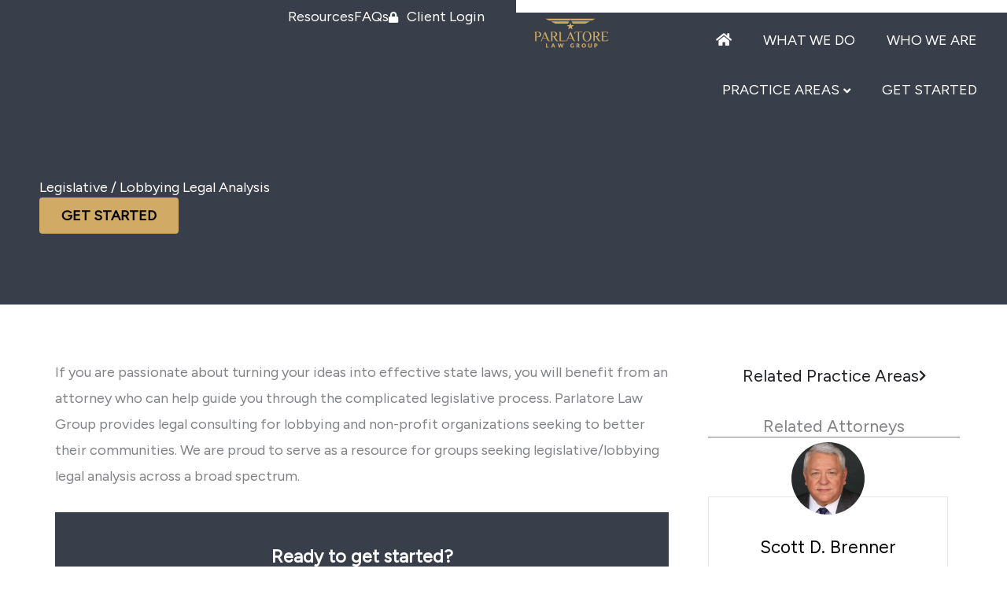

--- FILE ---
content_type: text/html; charset=UTF-8
request_url: https://parlatorelawgroup.com/practice-areas/legislative-lobbying-legal-analysis/
body_size: 33105
content:
<!-- This page is cached by the Hummingbird Performance plugin v3.18.1 - https://wordpress.org/plugins/hummingbird-performance/. --><!DOCTYPE html>
<html lang="en-US">
<head>
<meta charset="UTF-8">
<meta name="viewport" content="width=device-width, initial-scale=1">
	<link rel="profile" href="https://gmpg.org/xfn/11"> 
	<script type="wphb-delay-type">
var theplus_ajax_url = "https://parlatorelawgroup.com/wp-admin/admin-ajax.php";
		var theplus_ajax_post_url = "https://parlatorelawgroup.com/wp-admin/admin-post.php";
		var theplus_nonce = "3cfea3ac8c";
</script>
<meta name='robots' content='index, follow, max-image-preview:large, max-snippet:-1, max-video-preview:-1' />

	<!-- This site is optimized with the Yoast SEO plugin v26.7 - https://yoast.com/wordpress/plugins/seo/ -->
	<title>Legislative/Lobbying Legal Analysis - Parlatore Law Group</title><link rel="preload" as="style" href="https://fonts.googleapis.com/css?family=Figtree:400,|Roboto%20Condensed:700,600&display=swap" /><link rel="stylesheet" href="https://fonts.googleapis.com/css?family=Figtree:400,|Roboto%20Condensed:700,600&display=swap" media="print" onload="this.media='all'" /><noscript><link rel="stylesheet" href="https://fonts.googleapis.com/css?family=Figtree:400,|Roboto%20Condensed:700,600&display=swap" /></noscript>
	<meta name="description" content="Parlatore Law Group provides legal consulting for lobbying and non-profit organizations seeking to better their communities." />
	<link rel="canonical" href="https://parlatorelawgroup.com/practice-areas/legislative-lobbying-legal-analysis/" />
	<meta property="og:locale" content="en_US" />
	<meta property="og:type" content="article" />
	<meta property="og:title" content="Legislative/Lobbying Legal Analysis - Parlatore Law Group" />
	<meta property="og:description" content="Parlatore Law Group provides legal consulting for lobbying and non-profit organizations seeking to better their communities." />
	<meta property="og:url" content="https://parlatorelawgroup.com/practice-areas/legislative-lobbying-legal-analysis/" />
	<meta property="og:site_name" content="Parlatore Law Group" />
	<meta property="article:publisher" content="https://www.facebook.com/parlatorelawgroup/" />
	<meta property="article:modified_time" content="2024-01-29T23:35:11+00:00" />
	<meta property="og:image" content="https://parlatorelawgroup.com/wp-content/uploads/2024/01/plg_og.jpg" />
	<meta property="og:image:width" content="1000" />
	<meta property="og:image:height" content="523" />
	<meta property="og:image:type" content="image/jpeg" />
	<meta name="twitter:card" content="summary_large_image" />
	<meta name="twitter:site" content="@parlatorelaw" />
	<meta name="twitter:label1" content="Est. reading time" />
	<meta name="twitter:data1" content="2 minutes" />
	<script type="application/ld+json" class="yoast-schema-graph">{"@context":"https://schema.org","@graph":[{"@type":"WebPage","@id":"https://parlatorelawgroup.com/practice-areas/legislative-lobbying-legal-analysis/","url":"https://parlatorelawgroup.com/practice-areas/legislative-lobbying-legal-analysis/","name":"Legislative/Lobbying Legal Analysis - Parlatore Law Group","isPartOf":{"@id":"https://parlatorelawgroup.com/#website"},"datePublished":"2023-10-31T17:39:04+00:00","dateModified":"2024-01-29T23:35:11+00:00","description":"Parlatore Law Group provides legal consulting for lobbying and non-profit organizations seeking to better their communities.","breadcrumb":{"@id":"https://parlatorelawgroup.com/practice-areas/legislative-lobbying-legal-analysis/#breadcrumb"},"inLanguage":"en-US","potentialAction":[{"@type":"ReadAction","target":["https://parlatorelawgroup.com/practice-areas/legislative-lobbying-legal-analysis/"]}],"author":{"@id":"https://parlatorelawgroup.com/#/schema/person/9a67fe4ba1f554807d8962c771370a87"}},{"@type":"BreadcrumbList","@id":"https://parlatorelawgroup.com/practice-areas/legislative-lobbying-legal-analysis/#breadcrumb","itemListElement":[{"@type":"ListItem","position":1,"name":"Home","item":"https://parlatorelawgroup.com/"},{"@type":"ListItem","position":2,"name":"Practice Areas","item":"https://parlatorelawgroup.com/practice-areas/"},{"@type":"ListItem","position":3,"name":"Government, Regulatory and Compliance: Legislative/Lobbying Legal Analysis"}]},{"@type":"WebSite","@id":"https://parlatorelawgroup.com/#website","url":"https://parlatorelawgroup.com/","name":"Parlatore Law Group","description":"The Vanguard of Change in the Legal Industry","publisher":{"@id":"https://parlatorelawgroup.com/#organization"},"potentialAction":[{"@type":"SearchAction","target":{"@type":"EntryPoint","urlTemplate":"https://parlatorelawgroup.com/?s={search_term_string}"},"query-input":{"@type":"PropertyValueSpecification","valueRequired":true,"valueName":"search_term_string"}}],"inLanguage":"en-US"},{"@type":"Organization","@id":"https://parlatorelawgroup.com/#organization","name":"Parlatore Law Group","url":"https://parlatorelawgroup.com/","logo":{"@type":"ImageObject","inLanguage":"en-US","@id":"https://parlatorelawgroup.com/#/schema/logo/image/","url":"https://parlatorelawgroup.com/wp-content/uploads/2021/03/plg_gold_logo_300.png","contentUrl":"https://parlatorelawgroup.com/wp-content/uploads/2021/03/plg_gold_logo_300.png","width":300,"height":135,"caption":"Parlatore Law Group"},"image":{"@id":"https://parlatorelawgroup.com/#/schema/logo/image/"},"sameAs":["https://www.facebook.com/parlatorelawgroup/","https://x.com/parlatorelaw","https://www.youtube.com/channel/UCSSQE0_WrlegQk09nFi4QZw"]},{"@type":"Person","@id":"https://parlatorelawgroup.com/#/schema/person/9a67fe4ba1f554807d8962c771370a87","name":"corinne","image":{"@type":"ImageObject","inLanguage":"en-US","@id":"https://parlatorelawgroup.com/#/schema/person/image/d52d09e228611f3364a2bdb432900c37","url":"https://parlatorelawgroup.com/wp-content/wphb-cache/gravatar/c65/c656790f8713eae10f3639a2ccca5c37x96.jpg","contentUrl":"https://parlatorelawgroup.com/wp-content/wphb-cache/gravatar/c65/c656790f8713eae10f3639a2ccca5c37x96.jpg","caption":"corinne"},"url":"https://parlatorelawgroup.com/author/corinne/"}]}</script>
	<!-- / Yoast SEO plugin. -->


<link rel='dns-prefetch' href='//www.googletagmanager.com' />
<link rel='dns-prefetch' href='//fonts.googleapis.com' />
<link rel='dns-prefetch' href='//hb.wpmucdn.com' />
<link href='//hb.wpmucdn.com' rel='preconnect' />
<link href='http://fonts.googleapis.com' rel='preconnect' />
<link href='//fonts.gstatic.com' crossorigin='' rel='preconnect' />
<link rel="alternate" type="application/rss+xml" title="Parlatore Law Group &raquo; Feed" href="https://parlatorelawgroup.com/feed/" />
<link rel="alternate" type="application/rss+xml" title="Parlatore Law Group &raquo; Comments Feed" href="https://parlatorelawgroup.com/comments/feed/" />
<link rel="alternate" title="oEmbed (JSON)" type="application/json+oembed" href="https://parlatorelawgroup.com/wp-json/oembed/1.0/embed?url=https%3A%2F%2Fparlatorelawgroup.com%2Fpractice-areas%2Flegislative-lobbying-legal-analysis%2F" />
<link rel="alternate" title="oEmbed (XML)" type="text/xml+oembed" href="https://parlatorelawgroup.com/wp-json/oembed/1.0/embed?url=https%3A%2F%2Fparlatorelawgroup.com%2Fpractice-areas%2Flegislative-lobbying-legal-analysis%2F&#038;format=xml" />
		<style>
			.lazyload,
			.lazyloading {
				max-width: 100%;
			}
		</style>
		<link rel='stylesheet' id='elementor-post-6-css' href='https://parlatorelawgroup.com/wp-content/uploads/elementor/css/post-6.css' media='all' />
<link rel='stylesheet' id='elementor-post-5523-css' href='https://parlatorelawgroup.com/wp-content/uploads/elementor/css/post-5523.css' media='all' />
<link rel='stylesheet' id='elementor-post-975-css' href='https://parlatorelawgroup.com/wp-content/uploads/elementor/css/post-975.css' media='all' />
<link rel='stylesheet' id='elementor-post-978-css' href='https://parlatorelawgroup.com/wp-content/uploads/elementor/css/post-978.css' media='all' />
<link rel='stylesheet' id='elementor-post-2679-css' href='https://parlatorelawgroup.com/wp-content/uploads/elementor/css/post-2679.css' media='all' />
<style id='wp-img-auto-sizes-contain-inline-css'>
img:is([sizes=auto i],[sizes^="auto," i]){contain-intrinsic-size:3000px 1500px}
/*# sourceURL=wp-img-auto-sizes-contain-inline-css */
</style>
<link rel='stylesheet' id='astra-theme-css-css' href='https://hb.wpmucdn.com/parlatorelawgroup.com/330d40df-a409-4978-90e7-24e494f80256.css' media='all' />
<style id='astra-theme-css-inline-css'>
.ast-no-sidebar .entry-content .alignfull {margin-left: calc( -50vw + 50%);margin-right: calc( -50vw + 50%);max-width: 100vw;width: 100vw;}.ast-no-sidebar .entry-content .alignwide {margin-left: calc(-41vw + 50%);margin-right: calc(-41vw + 50%);max-width: unset;width: unset;}.ast-no-sidebar .entry-content .alignfull .alignfull,.ast-no-sidebar .entry-content .alignfull .alignwide,.ast-no-sidebar .entry-content .alignwide .alignfull,.ast-no-sidebar .entry-content .alignwide .alignwide,.ast-no-sidebar .entry-content .wp-block-column .alignfull,.ast-no-sidebar .entry-content .wp-block-column .alignwide{width: 100%;margin-left: auto;margin-right: auto;}.wp-block-gallery,.blocks-gallery-grid {margin: 0;}.wp-block-separator {max-width: 100px;}.wp-block-separator.is-style-wide,.wp-block-separator.is-style-dots {max-width: none;}.entry-content .has-2-columns .wp-block-column:first-child {padding-right: 10px;}.entry-content .has-2-columns .wp-block-column:last-child {padding-left: 10px;}@media (max-width: 782px) {.entry-content .wp-block-columns .wp-block-column {flex-basis: 100%;}.entry-content .has-2-columns .wp-block-column:first-child {padding-right: 0;}.entry-content .has-2-columns .wp-block-column:last-child {padding-left: 0;}}body .entry-content .wp-block-latest-posts {margin-left: 0;}body .entry-content .wp-block-latest-posts li {list-style: none;}.ast-no-sidebar .ast-container .entry-content .wp-block-latest-posts {margin-left: 0;}.ast-header-break-point .entry-content .alignwide {margin-left: auto;margin-right: auto;}.entry-content .blocks-gallery-item img {margin-bottom: auto;}.wp-block-pullquote {border-top: 4px solid #555d66;border-bottom: 4px solid #555d66;color: #40464d;}:root{--ast-post-nav-space:0;--ast-container-default-xlg-padding:6.67em;--ast-container-default-lg-padding:5.67em;--ast-container-default-slg-padding:4.34em;--ast-container-default-md-padding:3.34em;--ast-container-default-sm-padding:6.67em;--ast-container-default-xs-padding:2.4em;--ast-container-default-xxs-padding:1.4em;--ast-code-block-background:#EEEEEE;--ast-comment-inputs-background:#FAFAFA;--ast-normal-container-width:1200px;--ast-narrow-container-width:750px;--ast-blog-title-font-weight:normal;--ast-blog-meta-weight:inherit;--ast-global-color-primary:var(--ast-global-color-5);--ast-global-color-secondary:var(--ast-global-color-4);--ast-global-color-alternate-background:var(--ast-global-color-7);--ast-global-color-subtle-background:var(--ast-global-color-6);--ast-bg-style-guide:var( --ast-global-color-secondary,--ast-global-color-5 );--ast-shadow-style-guide:0px 0px 4px 0 #00000057;--ast-global-dark-bg-style:#fff;--ast-global-dark-lfs:#fbfbfb;--ast-widget-bg-color:#fafafa;--ast-wc-container-head-bg-color:#fbfbfb;--ast-title-layout-bg:#eeeeee;--ast-search-border-color:#e7e7e7;--ast-lifter-hover-bg:#e6e6e6;--ast-gallery-block-color:#000;--srfm-color-input-label:var(--ast-global-color-2);}html{font-size:112.5%;}a,.page-title{color:var(--ast-global-color-0);}a:hover,a:focus{color:var(--ast-global-color-3);}body,button,input,select,textarea,.ast-button,.ast-custom-button{font-family:'Figtree',sans-serif;font-weight:400;font-size:18px;font-size:1rem;}blockquote{color:#000000;}h1,h2,h3,h4,h5,h6,.entry-content :where(h1,h2,h3,h4,h5,h6),.site-title,.site-title a{font-family:'Roboto Condensed',sans-serif;font-weight:700;text-transform:uppercase;letter-spacing:0;text-decoration:initial;}.site-title{font-size:35px;font-size:1.9444444444444rem;display:none;}header .custom-logo-link img{max-width:200px;width:200px;}.astra-logo-svg{width:200px;}.site-header .site-description{font-size:15px;font-size:0.83333333333333rem;display:none;}.entry-title{font-size:30px;font-size:1.6666666666667rem;}.archive .ast-article-post .ast-article-inner,.blog .ast-article-post .ast-article-inner,.archive .ast-article-post .ast-article-inner:hover,.blog .ast-article-post .ast-article-inner:hover{overflow:hidden;}h1,.entry-content :where(h1){font-size:60px;font-size:3.3333333333333rem;font-weight:700;font-family:'Roboto Condensed',sans-serif;line-height:1.4em;text-transform:uppercase;}h2,.entry-content :where(h2){font-size:38px;font-size:2.1111111111111rem;font-weight:700;font-family:'Roboto Condensed',sans-serif;line-height:1.3em;text-transform:uppercase;}h3,.entry-content :where(h3){font-size:32px;font-size:1.7777777777778rem;font-weight:700;font-family:'Roboto Condensed',sans-serif;line-height:1.3em;text-transform:uppercase;}h4,.entry-content :where(h4){font-size:22px;font-size:1.2222222222222rem;line-height:1.2em;font-family:'Roboto Condensed',sans-serif;text-transform:uppercase;}h5,.entry-content :where(h5){font-size:18px;font-size:1rem;line-height:1.2em;font-family:'Roboto Condensed',sans-serif;text-transform:uppercase;}h6,.entry-content :where(h6){font-size:16px;font-size:0.88888888888889rem;line-height:1.25em;font-family:'Roboto Condensed',sans-serif;text-transform:uppercase;}::selection{background-color:var(--ast-global-color-0);color:#ffffff;}body,h1,h2,h3,h4,h5,h6,.entry-title a,.entry-content :where(h1,h2,h3,h4,h5,h6){color:#000000;}.tagcloud a:hover,.tagcloud a:focus,.tagcloud a.current-item{color:#ffffff;border-color:var(--ast-global-color-0);background-color:var(--ast-global-color-0);}input:focus,input[type="text"]:focus,input[type="email"]:focus,input[type="url"]:focus,input[type="password"]:focus,input[type="reset"]:focus,input[type="search"]:focus,textarea:focus{border-color:var(--ast-global-color-0);}input[type="radio"]:checked,input[type=reset],input[type="checkbox"]:checked,input[type="checkbox"]:hover:checked,input[type="checkbox"]:focus:checked,input[type=range]::-webkit-slider-thumb{border-color:var(--ast-global-color-0);background-color:var(--ast-global-color-0);box-shadow:none;}.site-footer a:hover + .post-count,.site-footer a:focus + .post-count{background:var(--ast-global-color-0);border-color:var(--ast-global-color-0);}.single .nav-links .nav-previous,.single .nav-links .nav-next{color:var(--ast-global-color-0);}.entry-meta,.entry-meta *{line-height:1.45;color:var(--ast-global-color-0);}.entry-meta a:not(.ast-button):hover,.entry-meta a:not(.ast-button):hover *,.entry-meta a:not(.ast-button):focus,.entry-meta a:not(.ast-button):focus *,.page-links > .page-link,.page-links .page-link:hover,.post-navigation a:hover{color:var(--ast-global-color-3);}#cat option,.secondary .calendar_wrap thead a,.secondary .calendar_wrap thead a:visited{color:var(--ast-global-color-0);}.secondary .calendar_wrap #today,.ast-progress-val span{background:var(--ast-global-color-0);}.secondary a:hover + .post-count,.secondary a:focus + .post-count{background:var(--ast-global-color-0);border-color:var(--ast-global-color-0);}.calendar_wrap #today > a{color:#ffffff;}.page-links .page-link,.single .post-navigation a{color:var(--ast-global-color-0);}.ast-search-menu-icon .search-form button.search-submit{padding:0 4px;}.ast-search-menu-icon form.search-form{padding-right:0;}.ast-search-menu-icon.slide-search input.search-field{width:0;}.ast-header-search .ast-search-menu-icon.ast-dropdown-active .search-form,.ast-header-search .ast-search-menu-icon.ast-dropdown-active .search-field:focus{transition:all 0.2s;}.search-form input.search-field:focus{outline:none;}.widget-title,.widget .wp-block-heading{font-size:25px;font-size:1.3888888888889rem;color:#000000;}.ast-search-menu-icon.slide-search a:focus-visible:focus-visible,.astra-search-icon:focus-visible,#close:focus-visible,a:focus-visible,.ast-menu-toggle:focus-visible,.site .skip-link:focus-visible,.wp-block-loginout input:focus-visible,.wp-block-search.wp-block-search__button-inside .wp-block-search__inside-wrapper,.ast-header-navigation-arrow:focus-visible,.ast-orders-table__row .ast-orders-table__cell:focus-visible,a#ast-apply-coupon:focus-visible,#ast-apply-coupon:focus-visible,#close:focus-visible,.button.search-submit:focus-visible,#search_submit:focus,.normal-search:focus-visible,.ast-header-account-wrap:focus-visible,.astra-cart-drawer-close:focus,.ast-single-variation:focus,.ast-button:focus,.ast-builder-button-wrap:has(.ast-custom-button-link:focus),.ast-builder-button-wrap .ast-custom-button-link:focus{outline-style:dotted;outline-color:inherit;outline-width:thin;}input:focus,input[type="text"]:focus,input[type="email"]:focus,input[type="url"]:focus,input[type="password"]:focus,input[type="reset"]:focus,input[type="search"]:focus,input[type="number"]:focus,textarea:focus,.wp-block-search__input:focus,[data-section="section-header-mobile-trigger"] .ast-button-wrap .ast-mobile-menu-trigger-minimal:focus,.ast-mobile-popup-drawer.active .menu-toggle-close:focus,#ast-scroll-top:focus,#coupon_code:focus,#ast-coupon-code:focus{border-style:dotted;border-color:inherit;border-width:thin;}input{outline:none;}.ast-logo-title-inline .site-logo-img{padding-right:1em;}.site-logo-img img{ transition:all 0.2s linear;}body .ast-oembed-container *{position:absolute;top:0;width:100%;height:100%;left:0;}body .wp-block-embed-pocket-casts .ast-oembed-container *{position:unset;}.ast-single-post-featured-section + article {margin-top: 2em;}.site-content .ast-single-post-featured-section img {width: 100%;overflow: hidden;object-fit: cover;}.site > .ast-single-related-posts-container {margin-top: 0;}@media (min-width: 922px) {.ast-desktop .ast-container--narrow {max-width: var(--ast-narrow-container-width);margin: 0 auto;}}.ast-page-builder-template .hentry {margin: 0;}.ast-page-builder-template .site-content > .ast-container {max-width: 100%;padding: 0;}.ast-page-builder-template .site .site-content #primary {padding: 0;margin: 0;}.ast-page-builder-template .no-results {text-align: center;margin: 4em auto;}.ast-page-builder-template .ast-pagination {padding: 2em;}.ast-page-builder-template .entry-header.ast-no-title.ast-no-thumbnail {margin-top: 0;}.ast-page-builder-template .entry-header.ast-header-without-markup {margin-top: 0;margin-bottom: 0;}.ast-page-builder-template .entry-header.ast-no-title.ast-no-meta {margin-bottom: 0;}.ast-page-builder-template.single .post-navigation {padding-bottom: 2em;}.ast-page-builder-template.single-post .site-content > .ast-container {max-width: 100%;}.ast-page-builder-template .entry-header {margin-top: 4em;margin-left: auto;margin-right: auto;padding-left: 20px;padding-right: 20px;}.single.ast-page-builder-template .entry-header {padding-left: 20px;padding-right: 20px;}.ast-page-builder-template .ast-archive-description {margin: 4em auto 0;padding-left: 20px;padding-right: 20px;}.ast-page-builder-template.ast-no-sidebar .entry-content .alignwide {margin-left: 0;margin-right: 0;}@media (max-width:921.9px){#ast-desktop-header{display:none;}}@media (min-width:922px){#ast-mobile-header{display:none;}}.wp-block-buttons.aligncenter{justify-content:center;}@media (max-width:921px){.ast-theme-transparent-header #primary,.ast-theme-transparent-header #secondary{padding:0;}}@media (max-width:921px){.ast-plain-container.ast-no-sidebar #primary{padding:0;}}.ast-plain-container.ast-no-sidebar #primary{margin-top:0;margin-bottom:0;}@media (min-width:1200px){.wp-block-group .has-background{padding:20px;}}@media (min-width:1200px){.ast-no-sidebar.ast-separate-container .entry-content .wp-block-group.alignwide,.ast-no-sidebar.ast-separate-container .entry-content .wp-block-cover.alignwide{margin-left:-20px;margin-right:-20px;padding-left:20px;padding-right:20px;}.ast-no-sidebar.ast-separate-container .entry-content .wp-block-cover.alignfull,.ast-no-sidebar.ast-separate-container .entry-content .wp-block-group.alignfull{margin-left:-6.67em;margin-right:-6.67em;padding-left:6.67em;padding-right:6.67em;}}@media (min-width:1200px){.wp-block-cover-image.alignwide .wp-block-cover__inner-container,.wp-block-cover.alignwide .wp-block-cover__inner-container,.wp-block-cover-image.alignfull .wp-block-cover__inner-container,.wp-block-cover.alignfull .wp-block-cover__inner-container{width:100%;}}.wp-block-columns{margin-bottom:unset;}.wp-block-image.size-full{margin:2rem 0;}.wp-block-separator.has-background{padding:0;}.wp-block-gallery{margin-bottom:1.6em;}.wp-block-group{padding-top:4em;padding-bottom:4em;}.wp-block-group__inner-container .wp-block-columns:last-child,.wp-block-group__inner-container :last-child,.wp-block-table table{margin-bottom:0;}.blocks-gallery-grid{width:100%;}.wp-block-navigation-link__content{padding:5px 0;}.wp-block-group .wp-block-group .has-text-align-center,.wp-block-group .wp-block-column .has-text-align-center{max-width:100%;}.has-text-align-center{margin:0 auto;}@media (min-width:1200px){.wp-block-cover__inner-container,.alignwide .wp-block-group__inner-container,.alignfull .wp-block-group__inner-container{max-width:1200px;margin:0 auto;}.wp-block-group.alignnone,.wp-block-group.aligncenter,.wp-block-group.alignleft,.wp-block-group.alignright,.wp-block-group.alignwide,.wp-block-columns.alignwide{margin:2rem 0 1rem 0;}}@media (max-width:1200px){.wp-block-group{padding:3em;}.wp-block-group .wp-block-group{padding:1.5em;}.wp-block-columns,.wp-block-column{margin:1rem 0;}}@media (min-width:921px){.wp-block-columns .wp-block-group{padding:2em;}}@media (max-width:544px){.wp-block-cover-image .wp-block-cover__inner-container,.wp-block-cover .wp-block-cover__inner-container{width:unset;}.wp-block-cover,.wp-block-cover-image{padding:2em 0;}.wp-block-group,.wp-block-cover{padding:2em;}.wp-block-media-text__media img,.wp-block-media-text__media video{width:unset;max-width:100%;}.wp-block-media-text.has-background .wp-block-media-text__content{padding:1em;}}.wp-block-image.aligncenter{margin-left:auto;margin-right:auto;}.wp-block-table.aligncenter{margin-left:auto;margin-right:auto;}@media (min-width:544px){.entry-content .wp-block-media-text.has-media-on-the-right .wp-block-media-text__content{padding:0 8% 0 0;}.entry-content .wp-block-media-text .wp-block-media-text__content{padding:0 0 0 8%;}.ast-plain-container .site-content .entry-content .has-custom-content-position.is-position-bottom-left > *,.ast-plain-container .site-content .entry-content .has-custom-content-position.is-position-bottom-right > *,.ast-plain-container .site-content .entry-content .has-custom-content-position.is-position-top-left > *,.ast-plain-container .site-content .entry-content .has-custom-content-position.is-position-top-right > *,.ast-plain-container .site-content .entry-content .has-custom-content-position.is-position-center-right > *,.ast-plain-container .site-content .entry-content .has-custom-content-position.is-position-center-left > *{margin:0;}}@media (max-width:544px){.entry-content .wp-block-media-text .wp-block-media-text__content{padding:8% 0;}.wp-block-media-text .wp-block-media-text__media img{width:auto;max-width:100%;}}.wp-block-buttons .wp-block-button.is-style-outline .wp-block-button__link.wp-element-button,.ast-outline-button,.wp-block-uagb-buttons-child .uagb-buttons-repeater.ast-outline-button{border-color:var(--ast-global-color-3);border-top-width:2px;border-right-width:2px;border-bottom-width:2px;border-left-width:2px;font-family:inherit;font-weight:normal;font-size:16px;font-size:0.88888888888889rem;text-transform:uppercase;border-top-left-radius:4px;border-top-right-radius:4px;border-bottom-right-radius:4px;border-bottom-left-radius:4px;}.wp-block-button.is-style-outline .wp-block-button__link:hover,.wp-block-buttons .wp-block-button.is-style-outline .wp-block-button__link:focus,.wp-block-buttons .wp-block-button.is-style-outline > .wp-block-button__link:not(.has-text-color):hover,.wp-block-buttons .wp-block-button.wp-block-button__link.is-style-outline:not(.has-text-color):hover,.ast-outline-button:hover,.ast-outline-button:focus,.wp-block-uagb-buttons-child .uagb-buttons-repeater.ast-outline-button:hover,.wp-block-uagb-buttons-child .uagb-buttons-repeater.ast-outline-button:focus{background-color:var(--ast-global-color-1);}.wp-block-button .wp-block-button__link.wp-element-button.is-style-outline:not(.has-background),.wp-block-button.is-style-outline>.wp-block-button__link.wp-element-button:not(.has-background),.ast-outline-button{background-color:var(--ast-global-color-3);}.entry-content[data-ast-blocks-layout] > figure{margin-bottom:1em;}.elementor-widget-container .elementor-loop-container .e-loop-item[data-elementor-type="loop-item"]{width:100%;}@media (max-width:921px){.ast-left-sidebar #content > .ast-container{display:flex;flex-direction:column-reverse;width:100%;}.ast-separate-container .ast-article-post,.ast-separate-container .ast-article-single{padding:1.5em 2.14em;}.ast-author-box img.avatar{margin:20px 0 0 0;}}@media (min-width:922px){.ast-separate-container.ast-right-sidebar #primary,.ast-separate-container.ast-left-sidebar #primary{border:0;}.search-no-results.ast-separate-container #primary{margin-bottom:4em;}}.elementor-widget-button .elementor-button{border-style:solid;text-decoration:none;border-top-width:0;border-right-width:0;border-left-width:0;border-bottom-width:0;}body .elementor-button.elementor-size-sm,body .elementor-button.elementor-size-xs,body .elementor-button.elementor-size-md,body .elementor-button.elementor-size-lg,body .elementor-button.elementor-size-xl,body .elementor-button{border-top-left-radius:4px;border-top-right-radius:4px;border-bottom-right-radius:4px;border-bottom-left-radius:4px;padding-top:14px;padding-right:28px;padding-bottom:14px;padding-left:28px;}.elementor-widget-button .elementor-button{border-color:var(--ast-global-color-3);background-color:var(--ast-global-color-3);}.elementor-widget-button .elementor-button:hover,.elementor-widget-button .elementor-button:focus{color:#ffffff;background-color:var(--ast-global-color-1);border-color:var(--ast-global-color-1);}.wp-block-button .wp-block-button__link ,.elementor-widget-button .elementor-button,.elementor-widget-button .elementor-button:visited{color:var(--ast-global-color-5);}.elementor-widget-button .elementor-button{font-weight:600;font-size:18px;font-size:1rem;text-transform:uppercase;}body .elementor-button.elementor-size-sm,body .elementor-button.elementor-size-xs,body .elementor-button.elementor-size-md,body .elementor-button.elementor-size-lg,body .elementor-button.elementor-size-xl,body .elementor-button{font-size:18px;font-size:1rem;}.wp-block-button .wp-block-button__link:hover,.wp-block-button .wp-block-button__link:focus{color:#ffffff;background-color:var(--ast-global-color-1);border-color:var(--ast-global-color-1);}.elementor-widget-heading h1.elementor-heading-title{line-height:1.4em;}.elementor-widget-heading h2.elementor-heading-title{line-height:1.3em;}.elementor-widget-heading h3.elementor-heading-title{line-height:1.3em;}.elementor-widget-heading h4.elementor-heading-title{line-height:1.2em;}.elementor-widget-heading h5.elementor-heading-title{line-height:1.2em;}.elementor-widget-heading h6.elementor-heading-title{line-height:1.25em;}.wp-block-button .wp-block-button__link{border-top-width:0;border-right-width:0;border-left-width:0;border-bottom-width:0;border-color:var(--ast-global-color-3);background-color:var(--ast-global-color-3);color:var(--ast-global-color-5);font-family:inherit;font-weight:600;text-transform:uppercase;font-size:18px;font-size:1rem;border-top-left-radius:4px;border-top-right-radius:4px;border-bottom-right-radius:4px;border-bottom-left-radius:4px;padding-top:14px;padding-right:28px;padding-bottom:14px;padding-left:28px;}.menu-toggle,button,.ast-button,.ast-custom-button,.button,input#submit,input[type="button"],input[type="submit"],input[type="reset"]{border-style:solid;border-top-width:0;border-right-width:0;border-left-width:0;border-bottom-width:0;color:var(--ast-global-color-5);border-color:var(--ast-global-color-3);background-color:var(--ast-global-color-3);padding-top:14px;padding-right:28px;padding-bottom:14px;padding-left:28px;font-family:inherit;font-weight:600;font-size:18px;font-size:1rem;text-transform:uppercase;border-top-left-radius:4px;border-top-right-radius:4px;border-bottom-right-radius:4px;border-bottom-left-radius:4px;}button:focus,.menu-toggle:hover,button:hover,.ast-button:hover,.ast-custom-button:hover .button:hover,.ast-custom-button:hover ,input[type=reset]:hover,input[type=reset]:focus,input#submit:hover,input#submit:focus,input[type="button"]:hover,input[type="button"]:focus,input[type="submit"]:hover,input[type="submit"]:focus{color:#ffffff;background-color:var(--ast-global-color-1);border-color:var(--ast-global-color-1);}@media (max-width:921px){.ast-mobile-header-stack .main-header-bar .ast-search-menu-icon{display:inline-block;}.ast-header-break-point.ast-header-custom-item-outside .ast-mobile-header-stack .main-header-bar .ast-search-icon{margin:0;}.ast-comment-avatar-wrap img{max-width:2.5em;}.ast-comment-meta{padding:0 1.8888em 1.3333em;}.ast-separate-container .ast-comment-list li.depth-1{padding:1.5em 2.14em;}.ast-separate-container .comment-respond{padding:2em 2.14em;}}@media (min-width:544px){.ast-container{max-width:100%;}}@media (max-width:544px){.ast-separate-container .ast-article-post,.ast-separate-container .ast-article-single,.ast-separate-container .comments-title,.ast-separate-container .ast-archive-description{padding:1.5em 1em;}.ast-separate-container #content .ast-container{padding-left:0.54em;padding-right:0.54em;}.ast-separate-container .ast-comment-list .bypostauthor{padding:.5em;}.ast-search-menu-icon.ast-dropdown-active .search-field{width:170px;}} #ast-mobile-header .ast-site-header-cart-li a{pointer-events:none;}body,.ast-separate-container{background-color:var(--ast-global-color-5);background-image:none;}.ast-no-sidebar.ast-separate-container .entry-content .alignfull {margin-left: -6.67em;margin-right: -6.67em;width: auto;}@media (max-width: 1200px) {.ast-no-sidebar.ast-separate-container .entry-content .alignfull {margin-left: -2.4em;margin-right: -2.4em;}}@media (max-width: 768px) {.ast-no-sidebar.ast-separate-container .entry-content .alignfull {margin-left: -2.14em;margin-right: -2.14em;}}@media (max-width: 544px) {.ast-no-sidebar.ast-separate-container .entry-content .alignfull {margin-left: -1em;margin-right: -1em;}}.ast-no-sidebar.ast-separate-container .entry-content .alignwide {margin-left: -20px;margin-right: -20px;}.ast-no-sidebar.ast-separate-container .entry-content .wp-block-column .alignfull,.ast-no-sidebar.ast-separate-container .entry-content .wp-block-column .alignwide {margin-left: auto;margin-right: auto;width: 100%;}@media (max-width:921px){.site-title{display:none;}.site-header .site-description{display:none;}h1,.entry-content :where(h1){font-size:42px;}h2,.entry-content :where(h2){font-size:34px;}h3,.entry-content :where(h3){font-size:28px;}}@media (max-width:544px){.site-title{display:none;}.site-header .site-description{display:none;}h1,.entry-content :where(h1){font-size:42px;}h2,.entry-content :where(h2){font-size:34px;}h3,.entry-content :where(h3){font-size:26px;}}@media (max-width:921px){html{font-size:102.6%;}}@media (max-width:544px){html{font-size:102.6%;}}@media (min-width:922px){.ast-container{max-width:1240px;}}@font-face {font-family: "Astra";src: url(https://parlatorelawgroup.com/wp-content/themes/astra/assets/fonts/astra.woff) format("woff"),url(https://parlatorelawgroup.com/wp-content/themes/astra/assets/fonts/astra.ttf) format("truetype"),url(https://parlatorelawgroup.com/wp-content/themes/astra/assets/fonts/astra.svg#astra) format("svg");font-weight: normal;font-style: normal;font-display: swap;}@media (min-width:922px){.main-header-menu .sub-menu .menu-item.ast-left-align-sub-menu:hover > .sub-menu,.main-header-menu .sub-menu .menu-item.ast-left-align-sub-menu.focus > .sub-menu{margin-left:-0px;}}.ast-theme-transparent-header [data-section="section-header-mobile-trigger"] .ast-button-wrap .mobile-menu-toggle-icon .ast-mobile-svg{fill:#000000;}.ast-theme-transparent-header [data-section="section-header-mobile-trigger"] .ast-button-wrap .mobile-menu-wrap .mobile-menu{color:#000000;}.ast-theme-transparent-header [data-section="section-header-mobile-trigger"] .ast-button-wrap .ast-mobile-menu-trigger-fill,.ast-theme-transparent-header [data-section="section-header-mobile-trigger"] .ast-button-wrap .ast-mobile-menu-trigger-minimal{color:#000000;border:none;}.astra-icon-down_arrow::after {content: "\e900";font-family: Astra;}.astra-icon-close::after {content: "\e5cd";font-family: Astra;}.astra-icon-drag_handle::after {content: "\e25d";font-family: Astra;}.astra-icon-format_align_justify::after {content: "\e235";font-family: Astra;}.astra-icon-menu::after {content: "\e5d2";font-family: Astra;}.astra-icon-reorder::after {content: "\e8fe";font-family: Astra;}.astra-icon-search::after {content: "\e8b6";font-family: Astra;}.astra-icon-zoom_in::after {content: "\e56b";font-family: Astra;}.astra-icon-check-circle::after {content: "\e901";font-family: Astra;}.astra-icon-shopping-cart::after {content: "\f07a";font-family: Astra;}.astra-icon-shopping-bag::after {content: "\f290";font-family: Astra;}.astra-icon-shopping-basket::after {content: "\f291";font-family: Astra;}.astra-icon-circle-o::after {content: "\e903";font-family: Astra;}.astra-icon-certificate::after {content: "\e902";font-family: Astra;}blockquote {padding: 1.2em;}:root .has-ast-global-color-0-color{color:var(--ast-global-color-0);}:root .has-ast-global-color-0-background-color{background-color:var(--ast-global-color-0);}:root .wp-block-button .has-ast-global-color-0-color{color:var(--ast-global-color-0);}:root .wp-block-button .has-ast-global-color-0-background-color{background-color:var(--ast-global-color-0);}:root .has-ast-global-color-1-color{color:var(--ast-global-color-1);}:root .has-ast-global-color-1-background-color{background-color:var(--ast-global-color-1);}:root .wp-block-button .has-ast-global-color-1-color{color:var(--ast-global-color-1);}:root .wp-block-button .has-ast-global-color-1-background-color{background-color:var(--ast-global-color-1);}:root .has-ast-global-color-2-color{color:var(--ast-global-color-2);}:root .has-ast-global-color-2-background-color{background-color:var(--ast-global-color-2);}:root .wp-block-button .has-ast-global-color-2-color{color:var(--ast-global-color-2);}:root .wp-block-button .has-ast-global-color-2-background-color{background-color:var(--ast-global-color-2);}:root .has-ast-global-color-3-color{color:var(--ast-global-color-3);}:root .has-ast-global-color-3-background-color{background-color:var(--ast-global-color-3);}:root .wp-block-button .has-ast-global-color-3-color{color:var(--ast-global-color-3);}:root .wp-block-button .has-ast-global-color-3-background-color{background-color:var(--ast-global-color-3);}:root .has-ast-global-color-4-color{color:var(--ast-global-color-4);}:root .has-ast-global-color-4-background-color{background-color:var(--ast-global-color-4);}:root .wp-block-button .has-ast-global-color-4-color{color:var(--ast-global-color-4);}:root .wp-block-button .has-ast-global-color-4-background-color{background-color:var(--ast-global-color-4);}:root .has-ast-global-color-5-color{color:var(--ast-global-color-5);}:root .has-ast-global-color-5-background-color{background-color:var(--ast-global-color-5);}:root .wp-block-button .has-ast-global-color-5-color{color:var(--ast-global-color-5);}:root .wp-block-button .has-ast-global-color-5-background-color{background-color:var(--ast-global-color-5);}:root .has-ast-global-color-6-color{color:var(--ast-global-color-6);}:root .has-ast-global-color-6-background-color{background-color:var(--ast-global-color-6);}:root .wp-block-button .has-ast-global-color-6-color{color:var(--ast-global-color-6);}:root .wp-block-button .has-ast-global-color-6-background-color{background-color:var(--ast-global-color-6);}:root .has-ast-global-color-7-color{color:var(--ast-global-color-7);}:root .has-ast-global-color-7-background-color{background-color:var(--ast-global-color-7);}:root .wp-block-button .has-ast-global-color-7-color{color:var(--ast-global-color-7);}:root .wp-block-button .has-ast-global-color-7-background-color{background-color:var(--ast-global-color-7);}:root .has-ast-global-color-8-color{color:var(--ast-global-color-8);}:root .has-ast-global-color-8-background-color{background-color:var(--ast-global-color-8);}:root .wp-block-button .has-ast-global-color-8-color{color:var(--ast-global-color-8);}:root .wp-block-button .has-ast-global-color-8-background-color{background-color:var(--ast-global-color-8);}:root{--ast-global-color-0:#2e696f;--ast-global-color-1:#d1ab66;--ast-global-color-2:#000000;--ast-global-color-3:#393f4a;--ast-global-color-4:#ababab;--ast-global-color-5:#FFFFFF;--ast-global-color-6:#000000;--ast-global-color-7:#fd9742;--ast-global-color-8:#ad9580;}:root {--ast-border-color : #dddddd;}.ast-archive-entry-banner {-js-display: flex;display: flex;flex-direction: column;justify-content: center;text-align: center;position: relative;background: var(--ast-title-layout-bg);}.ast-archive-entry-banner[data-banner-width-type="custom"] {margin: 0 auto;width: 100%;}.ast-archive-entry-banner[data-banner-layout="layout-1"] {background: inherit;padding: 20px 0;text-align: left;}body.archive .ast-archive-description{max-width:1200px;width:100%;text-align:left;padding-top:3em;padding-right:3em;padding-bottom:3em;padding-left:3em;}body.archive .ast-archive-description .ast-archive-title,body.archive .ast-archive-description .ast-archive-title *{font-size:40px;font-size:2.2222222222222rem;text-transform:capitalize;}body.archive .ast-archive-description > *:not(:last-child){margin-bottom:10px;}@media (max-width:921px){body.archive .ast-archive-description{text-align:left;}}@media (max-width:544px){body.archive .ast-archive-description{text-align:left;}}.ast-theme-transparent-header #masthead .site-logo-img .transparent-custom-logo .astra-logo-svg{width:115px;}.ast-theme-transparent-header #masthead .site-logo-img .transparent-custom-logo img{ max-width:115px; width:115px;}@media (max-width:921px){.ast-theme-transparent-header #masthead .site-logo-img .transparent-custom-logo .astra-logo-svg{width:120px;}.ast-theme-transparent-header #masthead .site-logo-img .transparent-custom-logo img{ max-width:120px; width:120px;}}@media (max-width:543px){.ast-theme-transparent-header #masthead .site-logo-img .transparent-custom-logo .astra-logo-svg{width:100px;}.ast-theme-transparent-header #masthead .site-logo-img .transparent-custom-logo img{ max-width:100px; width:100px;}}@media (min-width:921px){.ast-theme-transparent-header #masthead{position:absolute;left:0;right:0;}.ast-theme-transparent-header .main-header-bar,.ast-theme-transparent-header.ast-header-break-point .main-header-bar{background:none;}body.elementor-editor-active.ast-theme-transparent-header #masthead,.fl-builder-edit .ast-theme-transparent-header #masthead,body.vc_editor.ast-theme-transparent-header #masthead,body.brz-ed.ast-theme-transparent-header #masthead{z-index:0;}.ast-header-break-point.ast-replace-site-logo-transparent.ast-theme-transparent-header .custom-mobile-logo-link{display:none;}.ast-header-break-point.ast-replace-site-logo-transparent.ast-theme-transparent-header .transparent-custom-logo{display:inline-block;}.ast-theme-transparent-header .ast-above-header,.ast-theme-transparent-header .ast-above-header.ast-above-header-bar{background-image:none;background-color:transparent;}.ast-theme-transparent-header .ast-below-header,.ast-theme-transparent-header .ast-below-header.ast-below-header-bar{background-image:none;background-color:transparent;}}.ast-theme-transparent-header .ast-builder-menu .main-header-menu,.ast-theme-transparent-header .ast-builder-menu .main-header-menu .menu-link,.ast-theme-transparent-header [CLASS*="ast-builder-menu-"] .main-header-menu .menu-item > .menu-link,.ast-theme-transparent-header .ast-masthead-custom-menu-items,.ast-theme-transparent-header .ast-masthead-custom-menu-items a,.ast-theme-transparent-header .ast-builder-menu .main-header-menu .menu-item > .ast-menu-toggle,.ast-theme-transparent-header .ast-builder-menu .main-header-menu .menu-item > .ast-menu-toggle,.ast-theme-transparent-header .ast-above-header-navigation a,.ast-header-break-point.ast-theme-transparent-header .ast-above-header-navigation a,.ast-header-break-point.ast-theme-transparent-header .ast-above-header-navigation > ul.ast-above-header-menu > .menu-item-has-children:not(.current-menu-item) > .ast-menu-toggle,.ast-theme-transparent-header .ast-below-header-menu,.ast-theme-transparent-header .ast-below-header-menu a,.ast-header-break-point.ast-theme-transparent-header .ast-below-header-menu a,.ast-header-break-point.ast-theme-transparent-header .ast-below-header-menu,.ast-theme-transparent-header .main-header-menu .menu-link{color:#ffffff;}.ast-theme-transparent-header .ast-builder-menu .main-header-menu .menu-item:hover > .menu-link,.ast-theme-transparent-header .ast-builder-menu .main-header-menu .menu-item:hover > .ast-menu-toggle,.ast-theme-transparent-header .ast-builder-menu .main-header-menu .ast-masthead-custom-menu-items a:hover,.ast-theme-transparent-header .ast-builder-menu .main-header-menu .focus > .menu-link,.ast-theme-transparent-header .ast-builder-menu .main-header-menu .focus > .ast-menu-toggle,.ast-theme-transparent-header .ast-builder-menu .main-header-menu .current-menu-item > .menu-link,.ast-theme-transparent-header .ast-builder-menu .main-header-menu .current-menu-ancestor > .menu-link,.ast-theme-transparent-header .ast-builder-menu .main-header-menu .current-menu-item > .ast-menu-toggle,.ast-theme-transparent-header .ast-builder-menu .main-header-menu .current-menu-ancestor > .ast-menu-toggle,.ast-theme-transparent-header [CLASS*="ast-builder-menu-"] .main-header-menu .current-menu-item > .menu-link,.ast-theme-transparent-header [CLASS*="ast-builder-menu-"] .main-header-menu .current-menu-ancestor > .menu-link,.ast-theme-transparent-header [CLASS*="ast-builder-menu-"] .main-header-menu .current-menu-item > .ast-menu-toggle,.ast-theme-transparent-header [CLASS*="ast-builder-menu-"] .main-header-menu .current-menu-ancestor > .ast-menu-toggle,.ast-theme-transparent-header .main-header-menu .menu-item:hover > .menu-link,.ast-theme-transparent-header .main-header-menu .current-menu-item > .menu-link,.ast-theme-transparent-header .main-header-menu .current-menu-ancestor > .menu-link{color:var(--ast-global-color-0);}.ast-theme-transparent-header .ast-builder-menu .main-header-menu .menu-item .sub-menu .menu-link,.ast-theme-transparent-header .main-header-menu .menu-item .sub-menu .menu-link{background-color:transparent;}@media (max-width:921px){.ast-theme-transparent-header #masthead{position:absolute;left:0;right:0;}.ast-theme-transparent-header .main-header-bar,.ast-theme-transparent-header.ast-header-break-point .main-header-bar{background:none;}body.elementor-editor-active.ast-theme-transparent-header #masthead,.fl-builder-edit .ast-theme-transparent-header #masthead,body.vc_editor.ast-theme-transparent-header #masthead,body.brz-ed.ast-theme-transparent-header #masthead{z-index:0;}.ast-header-break-point.ast-replace-site-logo-transparent.ast-theme-transparent-header .custom-mobile-logo-link{display:none;}.ast-header-break-point.ast-replace-site-logo-transparent.ast-theme-transparent-header .transparent-custom-logo{display:inline-block;}.ast-theme-transparent-header .ast-above-header,.ast-theme-transparent-header .ast-above-header.ast-above-header-bar{background-image:none;background-color:transparent;}.ast-theme-transparent-header .ast-below-header,.ast-theme-transparent-header .ast-below-header.ast-below-header-bar{background-image:none;background-color:transparent;}}@media (max-width:921px){.ast-theme-transparent-header .ast-builder-menu .main-header-menu,.ast-theme-transparent-header .ast-builder-menu .main-header-menu .menu-link,.ast-theme-transparent-header [CLASS*="ast-builder-menu-"] .main-header-menu .menu-item > .menu-link,.ast-theme-transparent-header .ast-masthead-custom-menu-items,.ast-theme-transparent-header .ast-masthead-custom-menu-items a,.ast-theme-transparent-header .ast-builder-menu .main-header-menu .menu-item > .ast-menu-toggle,.ast-theme-transparent-header .ast-builder-menu .main-header-menu .menu-item > .ast-menu-toggle,.ast-theme-transparent-header .main-header-menu .menu-link{color:#000000;}}.ast-theme-transparent-header #ast-desktop-header > .ast-above-header-wrap > .ast-above-header,.ast-theme-transparent-header.ast-header-break-point #ast-mobile-header > .ast-main-header-wrap > .main-header-bar{border-bottom-width:0px;border-bottom-style:solid;}.ast-breadcrumbs .trail-browse,.ast-breadcrumbs .trail-items,.ast-breadcrumbs .trail-items li{display:inline-block;margin:0;padding:0;border:none;background:inherit;text-indent:0;text-decoration:none;}.ast-breadcrumbs .trail-browse{font-size:inherit;font-style:inherit;font-weight:inherit;color:inherit;}.ast-breadcrumbs .trail-items{list-style:none;}.trail-items li::after{padding:0 0.3em;content:"\00bb";}.trail-items li:last-of-type::after{display:none;}h1,h2,h3,h4,h5,h6,.entry-content :where(h1,h2,h3,h4,h5,h6){color:var(--ast-global-color-2);}@media (max-width:921px){.ast-builder-grid-row-container.ast-builder-grid-row-tablet-3-firstrow .ast-builder-grid-row > *:first-child,.ast-builder-grid-row-container.ast-builder-grid-row-tablet-3-lastrow .ast-builder-grid-row > *:last-child{grid-column:1 / -1;}}@media (max-width:544px){.ast-builder-grid-row-container.ast-builder-grid-row-mobile-3-firstrow .ast-builder-grid-row > *:first-child,.ast-builder-grid-row-container.ast-builder-grid-row-mobile-3-lastrow .ast-builder-grid-row > *:last-child{grid-column:1 / -1;}}.ast-builder-layout-element[data-section="title_tagline"]{display:flex;}@media (max-width:921px){.ast-header-break-point .ast-builder-layout-element[data-section="title_tagline"]{display:flex;}}@media (max-width:544px){.ast-header-break-point .ast-builder-layout-element[data-section="title_tagline"]{display:flex;}}[data-section*="section-hb-button-"] .menu-link{display:none;}.ast-header-button-1[data-section="section-hb-button-1"]{display:flex;}@media (max-width:921px){.ast-header-break-point .ast-header-button-1[data-section="section-hb-button-1"]{display:flex;}}@media (max-width:544px){.ast-header-break-point .ast-header-button-1[data-section="section-hb-button-1"]{display:flex;}}.ast-builder-menu-1{font-family:inherit;font-weight:inherit;}.ast-builder-menu-1 .menu-item:hover > .menu-link,.ast-builder-menu-1 .inline-on-mobile .menu-item:hover > .ast-menu-toggle{color:var(--ast-global-color-0);}.ast-builder-menu-1 .menu-item:hover > .ast-menu-toggle{color:var(--ast-global-color-0);}.ast-builder-menu-1 .menu-item.current-menu-item > .menu-link,.ast-builder-menu-1 .inline-on-mobile .menu-item.current-menu-item > .ast-menu-toggle,.ast-builder-menu-1 .current-menu-ancestor > .menu-link{color:var(--ast-global-color-0);}.ast-builder-menu-1 .menu-item.current-menu-item > .ast-menu-toggle{color:var(--ast-global-color-0);}.ast-builder-menu-1 .sub-menu,.ast-builder-menu-1 .inline-on-mobile .sub-menu{border-top-width:2px;border-bottom-width:0px;border-right-width:0px;border-left-width:0px;border-color:var(--ast-global-color-0);border-style:solid;}.ast-builder-menu-1 .sub-menu .sub-menu{top:-2px;}.ast-builder-menu-1 .main-header-menu > .menu-item > .sub-menu,.ast-builder-menu-1 .main-header-menu > .menu-item > .astra-full-megamenu-wrapper{margin-top:0px;}.ast-desktop .ast-builder-menu-1 .main-header-menu > .menu-item > .sub-menu:before,.ast-desktop .ast-builder-menu-1 .main-header-menu > .menu-item > .astra-full-megamenu-wrapper:before{height:calc( 0px + 2px + 5px );}.ast-desktop .ast-builder-menu-1 .menu-item .sub-menu .menu-link{border-style:none;}@media (max-width:921px){.ast-header-break-point .ast-builder-menu-1 .menu-item.menu-item-has-children > .ast-menu-toggle{top:0;}.ast-builder-menu-1 .inline-on-mobile .menu-item.menu-item-has-children > .ast-menu-toggle{right:-15px;}.ast-builder-menu-1 .menu-item-has-children > .menu-link:after{content:unset;}.ast-builder-menu-1 .main-header-menu > .menu-item > .sub-menu,.ast-builder-menu-1 .main-header-menu > .menu-item > .astra-full-megamenu-wrapper{margin-top:0;}}@media (max-width:544px){.ast-builder-menu-1 .main-header-menu .menu-item > .menu-link{color:#c2ad76;}.ast-builder-menu-1 .menu-item> .ast-menu-toggle{color:#c2ad76;}.ast-header-break-point .ast-builder-menu-1 .menu-item.menu-item-has-children > .ast-menu-toggle{top:0;}.ast-builder-menu-1 .main-header-menu > .menu-item > .sub-menu,.ast-builder-menu-1 .main-header-menu > .menu-item > .astra-full-megamenu-wrapper{margin-top:0;}}.ast-builder-menu-1{display:flex;}@media (max-width:921px){.ast-header-break-point .ast-builder-menu-1{display:flex;}}@media (max-width:544px){.ast-header-break-point .ast-builder-menu-1{display:flex;}}.ast-desktop .ast-menu-hover-style-underline > .menu-item > .menu-link:before,.ast-desktop .ast-menu-hover-style-overline > .menu-item > .menu-link:before {content: "";position: absolute;width: 100%;right: 50%;height: 1px;background-color: transparent;transform: scale(0,0) translate(-50%,0);transition: transform .3s ease-in-out,color .0s ease-in-out;}.ast-desktop .ast-menu-hover-style-underline > .menu-item:hover > .menu-link:before,.ast-desktop .ast-menu-hover-style-overline > .menu-item:hover > .menu-link:before {width: calc(100% - 1.2em);background-color: currentColor;transform: scale(1,1) translate(50%,0);}.ast-desktop .ast-menu-hover-style-underline > .menu-item > .menu-link:before {bottom: 0;}.ast-desktop .ast-menu-hover-style-overline > .menu-item > .menu-link:before {top: 0;}.ast-desktop .ast-menu-hover-style-zoom > .menu-item > .menu-link:hover {transition: all .3s ease;transform: scale(1.2);}.site-below-footer-wrap{padding-top:20px;padding-bottom:20px;}.site-below-footer-wrap[data-section="section-below-footer-builder"]{background-color:rgba(0,0,0,0);background-image:none;min-height:80px;border-style:solid;border-width:0px;border-top-width:1px;border-top-color:var(--ast-global-color-subtle-background,--ast-global-color-6);}.site-below-footer-wrap[data-section="section-below-footer-builder"] .ast-builder-grid-row{max-width:1200px;min-height:80px;margin-left:auto;margin-right:auto;}.site-below-footer-wrap[data-section="section-below-footer-builder"] .ast-builder-grid-row,.site-below-footer-wrap[data-section="section-below-footer-builder"] .site-footer-section{align-items:flex-start;}.site-below-footer-wrap[data-section="section-below-footer-builder"].ast-footer-row-inline .site-footer-section{display:flex;margin-bottom:0;}.ast-builder-grid-row-full .ast-builder-grid-row{grid-template-columns:1fr;}@media (max-width:921px){.site-below-footer-wrap[data-section="section-below-footer-builder"].ast-footer-row-tablet-inline .site-footer-section{display:flex;margin-bottom:0;}.site-below-footer-wrap[data-section="section-below-footer-builder"].ast-footer-row-tablet-stack .site-footer-section{display:block;margin-bottom:10px;}.ast-builder-grid-row-container.ast-builder-grid-row-tablet-full .ast-builder-grid-row{grid-template-columns:1fr;}}@media (max-width:544px){.site-below-footer-wrap[data-section="section-below-footer-builder"].ast-footer-row-mobile-inline .site-footer-section{display:flex;margin-bottom:0;}.site-below-footer-wrap[data-section="section-below-footer-builder"].ast-footer-row-mobile-stack .site-footer-section{display:block;margin-bottom:10px;}.ast-builder-grid-row-container.ast-builder-grid-row-mobile-full .ast-builder-grid-row{grid-template-columns:1fr;}}.site-below-footer-wrap[data-section="section-below-footer-builder"]{padding-top:50px;padding-bottom:50px;padding-left:50px;padding-right:50px;}@media (max-width:921px){.site-below-footer-wrap[data-section="section-below-footer-builder"]{padding-top:25px;padding-bottom:25px;padding-left:25px;padding-right:25px;}}.site-below-footer-wrap[data-section="section-below-footer-builder"]{display:grid;}@media (max-width:921px){.ast-header-break-point .site-below-footer-wrap[data-section="section-below-footer-builder"]{display:grid;}}@media (max-width:544px){.ast-header-break-point .site-below-footer-wrap[data-section="section-below-footer-builder"]{display:grid;}}.ast-footer-copyright{text-align:center;}.ast-footer-copyright.site-footer-focus-item {color:var(--ast-global-color-4);}@media (max-width:921px){.ast-footer-copyright{text-align:center;}}@media (max-width:544px){.ast-footer-copyright{text-align:center;}.ast-footer-copyright.site-footer-focus-item {margin-top:5px;margin-bottom:5px;margin-left:5px;margin-right:5px;}}.ast-footer-copyright.ast-builder-layout-element{display:flex;}@media (max-width:921px){.ast-header-break-point .ast-footer-copyright.ast-builder-layout-element{display:flex;}}@media (max-width:544px){.ast-header-break-point .ast-footer-copyright.ast-builder-layout-element{display:flex;}}.site-footer{background-color:var(--ast-global-color-7);background-image:none;}.ast-hfb-header .site-footer{padding-top:80px;padding-bottom:0px;padding-left:0px;padding-right:0px;}.site-primary-footer-wrap{padding-top:45px;padding-bottom:45px;}.site-primary-footer-wrap[data-section="section-primary-footer-builder"]{background-color:rgba(0,0,0,0);background-image:none;}.site-primary-footer-wrap[data-section="section-primary-footer-builder"] .ast-builder-grid-row{max-width:1200px;margin-left:auto;margin-right:auto;}.site-primary-footer-wrap[data-section="section-primary-footer-builder"] .ast-builder-grid-row,.site-primary-footer-wrap[data-section="section-primary-footer-builder"] .site-footer-section{align-items:flex-start;}.site-primary-footer-wrap[data-section="section-primary-footer-builder"].ast-footer-row-inline .site-footer-section{display:flex;margin-bottom:0;}.ast-builder-grid-row-full .ast-builder-grid-row{grid-template-columns:1fr;}@media (max-width:921px){.site-primary-footer-wrap[data-section="section-primary-footer-builder"].ast-footer-row-tablet-inline .site-footer-section{display:flex;margin-bottom:0;}.site-primary-footer-wrap[data-section="section-primary-footer-builder"].ast-footer-row-tablet-stack .site-footer-section{display:block;margin-bottom:10px;}.ast-builder-grid-row-container.ast-builder-grid-row-tablet-full .ast-builder-grid-row{grid-template-columns:1fr;}}@media (max-width:544px){.site-primary-footer-wrap[data-section="section-primary-footer-builder"].ast-footer-row-mobile-inline .site-footer-section{display:flex;margin-bottom:0;}.site-primary-footer-wrap[data-section="section-primary-footer-builder"].ast-footer-row-mobile-stack .site-footer-section{display:block;margin-bottom:10px;}.ast-builder-grid-row-container.ast-builder-grid-row-mobile-full .ast-builder-grid-row{grid-template-columns:1fr;}}.site-primary-footer-wrap[data-section="section-primary-footer-builder"]{padding-top:0%;padding-bottom:0%;padding-left:25%;padding-right:25%;}@media (max-width:921px){.site-primary-footer-wrap[data-section="section-primary-footer-builder"]{padding-bottom:0px;padding-left:50px;padding-right:50px;}}@media (max-width:544px){.site-primary-footer-wrap[data-section="section-primary-footer-builder"]{padding-top:25px;padding-bottom:25px;padding-left:25px;padding-right:25px;}}.site-primary-footer-wrap[data-section="section-primary-footer-builder"]{display:grid;}@media (max-width:921px){.ast-header-break-point .site-primary-footer-wrap[data-section="section-primary-footer-builder"]{display:grid;}}@media (max-width:544px){.ast-header-break-point .site-primary-footer-wrap[data-section="section-primary-footer-builder"]{display:grid;}}.footer-widget-area[data-section="sidebar-widgets-footer-widget-1"] .footer-widget-area-inner{text-align:center;}@media (max-width:921px){.footer-widget-area[data-section="sidebar-widgets-footer-widget-1"] .footer-widget-area-inner{text-align:center;}}@media (max-width:544px){.footer-widget-area[data-section="sidebar-widgets-footer-widget-1"] .footer-widget-area-inner{text-align:center;}}.footer-widget-area[data-section="sidebar-widgets-footer-widget-1"] .footer-widget-area-inner{color:var(--ast-global-color-4);}.footer-widget-area[data-section="sidebar-widgets-footer-widget-1"]{display:block;}@media (max-width:921px){.ast-header-break-point .footer-widget-area[data-section="sidebar-widgets-footer-widget-1"]{display:block;}}@media (max-width:544px){.ast-header-break-point .footer-widget-area[data-section="sidebar-widgets-footer-widget-1"]{display:block;}}.elementor-widget-heading .elementor-heading-title{margin:0;}.elementor-page .ast-menu-toggle{color:unset !important;background:unset !important;}.elementor-post.elementor-grid-item.hentry{margin-bottom:0;}.woocommerce div.product .elementor-element.elementor-products-grid .related.products ul.products li.product,.elementor-element .elementor-wc-products .woocommerce[class*='columns-'] ul.products li.product{width:auto;margin:0;float:none;}body .elementor hr{background-color:#ccc;margin:0;}.ast-left-sidebar .elementor-section.elementor-section-stretched,.ast-right-sidebar .elementor-section.elementor-section-stretched{max-width:100%;left:0 !important;}.elementor-posts-container [CLASS*="ast-width-"]{width:100%;}.elementor-template-full-width .ast-container{display:block;}.elementor-screen-only,.screen-reader-text,.screen-reader-text span,.ui-helper-hidden-accessible{top:0 !important;}@media (max-width:544px){.elementor-element .elementor-wc-products .woocommerce[class*="columns-"] ul.products li.product{width:auto;margin:0;}.elementor-element .woocommerce .woocommerce-result-count{float:none;}}.ast-header-break-point .main-header-bar{border-bottom-width:1px;}@media (min-width:922px){.main-header-bar{border-bottom-width:1px;}}.main-header-menu .menu-item, #astra-footer-menu .menu-item, .main-header-bar .ast-masthead-custom-menu-items{-js-display:flex;display:flex;-webkit-box-pack:center;-webkit-justify-content:center;-moz-box-pack:center;-ms-flex-pack:center;justify-content:center;-webkit-box-orient:vertical;-webkit-box-direction:normal;-webkit-flex-direction:column;-moz-box-orient:vertical;-moz-box-direction:normal;-ms-flex-direction:column;flex-direction:column;}.main-header-menu > .menu-item > .menu-link, #astra-footer-menu > .menu-item > .menu-link{height:100%;-webkit-box-align:center;-webkit-align-items:center;-moz-box-align:center;-ms-flex-align:center;align-items:center;-js-display:flex;display:flex;}.main-header-menu .sub-menu .menu-item.menu-item-has-children > .menu-link:after{position:absolute;right:1em;top:50%;transform:translate(0,-50%) rotate(270deg);}.ast-header-break-point .main-header-bar .main-header-bar-navigation .page_item_has_children > .ast-menu-toggle::before, .ast-header-break-point .main-header-bar .main-header-bar-navigation .menu-item-has-children > .ast-menu-toggle::before, .ast-mobile-popup-drawer .main-header-bar-navigation .menu-item-has-children>.ast-menu-toggle::before, .ast-header-break-point .ast-mobile-header-wrap .main-header-bar-navigation .menu-item-has-children > .ast-menu-toggle::before{font-weight:bold;content:"\e900";font-family:Astra;text-decoration:inherit;display:inline-block;}.ast-header-break-point .main-navigation ul.sub-menu .menu-item .menu-link:before{content:"\e900";font-family:Astra;font-size:.65em;text-decoration:inherit;display:inline-block;transform:translate(0, -2px) rotateZ(270deg);margin-right:5px;}.widget_search .search-form:after{font-family:Astra;font-size:1.2em;font-weight:normal;content:"\e8b6";position:absolute;top:50%;right:15px;transform:translate(0, -50%);}.astra-search-icon::before{content:"\e8b6";font-family:Astra;font-style:normal;font-weight:normal;text-decoration:inherit;text-align:center;-webkit-font-smoothing:antialiased;-moz-osx-font-smoothing:grayscale;z-index:3;}.main-header-bar .main-header-bar-navigation .page_item_has_children > a:after, .main-header-bar .main-header-bar-navigation .menu-item-has-children > a:after, .menu-item-has-children .ast-header-navigation-arrow:after{content:"\e900";display:inline-block;font-family:Astra;font-size:.6rem;font-weight:bold;text-rendering:auto;-webkit-font-smoothing:antialiased;-moz-osx-font-smoothing:grayscale;margin-left:10px;line-height:normal;}.menu-item-has-children .sub-menu .ast-header-navigation-arrow:after{margin-left:0;}.ast-mobile-popup-drawer .main-header-bar-navigation .ast-submenu-expanded>.ast-menu-toggle::before{transform:rotateX(180deg);}.ast-header-break-point .main-header-bar-navigation .menu-item-has-children > .menu-link:after{display:none;}@media (min-width:922px){.ast-builder-menu .main-navigation > ul > li:last-child a{margin-right:0;}}.ast-separate-container .ast-article-inner{background-color:transparent;background-image:none;}.ast-separate-container .ast-article-post{background-color:var(--ast-global-color-5);background-image:none;}@media (max-width:921px){.ast-separate-container .ast-article-post{background-color:var(--ast-global-color-5);background-image:none;}}@media (max-width:544px){.ast-separate-container .ast-article-post{background-color:var(--ast-global-color-5);background-image:none;}}.ast-separate-container .ast-article-single:not(.ast-related-post), .ast-separate-container .error-404, .ast-separate-container .no-results, .single.ast-separate-container  .ast-author-meta, .ast-separate-container .related-posts-title-wrapper, .ast-separate-container .comments-count-wrapper, .ast-box-layout.ast-plain-container .site-content, .ast-padded-layout.ast-plain-container .site-content, .ast-separate-container .ast-archive-description, .ast-separate-container .comments-area .comment-respond, .ast-separate-container .comments-area .ast-comment-list li, .ast-separate-container .comments-area .comments-title{background-color:var(--ast-global-color-5);background-image:none;}@media (max-width:921px){.ast-separate-container .ast-article-single:not(.ast-related-post), .ast-separate-container .error-404, .ast-separate-container .no-results, .single.ast-separate-container  .ast-author-meta, .ast-separate-container .related-posts-title-wrapper, .ast-separate-container .comments-count-wrapper, .ast-box-layout.ast-plain-container .site-content, .ast-padded-layout.ast-plain-container .site-content, .ast-separate-container .ast-archive-description{background-color:var(--ast-global-color-5);background-image:none;}}@media (max-width:544px){.ast-separate-container .ast-article-single:not(.ast-related-post), .ast-separate-container .error-404, .ast-separate-container .no-results, .single.ast-separate-container  .ast-author-meta, .ast-separate-container .related-posts-title-wrapper, .ast-separate-container .comments-count-wrapper, .ast-box-layout.ast-plain-container .site-content, .ast-padded-layout.ast-plain-container .site-content, .ast-separate-container .ast-archive-description{background-color:var(--ast-global-color-5);background-image:none;}}.ast-separate-container.ast-two-container #secondary .widget{background-color:var(--ast-global-color-5);background-image:none;}@media (max-width:921px){.ast-separate-container.ast-two-container #secondary .widget{background-color:var(--ast-global-color-5);background-image:none;}}@media (max-width:544px){.ast-separate-container.ast-two-container #secondary .widget{background-color:var(--ast-global-color-5);background-image:none;}}.ast-mobile-header-content > *,.ast-desktop-header-content > * {padding: 10px 0;height: auto;}.ast-mobile-header-content > *:first-child,.ast-desktop-header-content > *:first-child {padding-top: 10px;}.ast-mobile-header-content > .ast-builder-menu,.ast-desktop-header-content > .ast-builder-menu {padding-top: 0;}.ast-mobile-header-content > *:last-child,.ast-desktop-header-content > *:last-child {padding-bottom: 0;}.ast-mobile-header-content .ast-search-menu-icon.ast-inline-search label,.ast-desktop-header-content .ast-search-menu-icon.ast-inline-search label {width: 100%;}.ast-desktop-header-content .main-header-bar-navigation .ast-submenu-expanded > .ast-menu-toggle::before {transform: rotateX(180deg);}#ast-desktop-header .ast-desktop-header-content,.ast-mobile-header-content .ast-search-icon,.ast-desktop-header-content .ast-search-icon,.ast-mobile-header-wrap .ast-mobile-header-content,.ast-main-header-nav-open.ast-popup-nav-open .ast-mobile-header-wrap .ast-mobile-header-content,.ast-main-header-nav-open.ast-popup-nav-open .ast-desktop-header-content {display: none;}.ast-main-header-nav-open.ast-header-break-point #ast-desktop-header .ast-desktop-header-content,.ast-main-header-nav-open.ast-header-break-point .ast-mobile-header-wrap .ast-mobile-header-content {display: block;}.ast-desktop .ast-desktop-header-content .astra-menu-animation-slide-up > .menu-item > .sub-menu,.ast-desktop .ast-desktop-header-content .astra-menu-animation-slide-up > .menu-item .menu-item > .sub-menu,.ast-desktop .ast-desktop-header-content .astra-menu-animation-slide-down > .menu-item > .sub-menu,.ast-desktop .ast-desktop-header-content .astra-menu-animation-slide-down > .menu-item .menu-item > .sub-menu,.ast-desktop .ast-desktop-header-content .astra-menu-animation-fade > .menu-item > .sub-menu,.ast-desktop .ast-desktop-header-content .astra-menu-animation-fade > .menu-item .menu-item > .sub-menu {opacity: 1;visibility: visible;}.ast-hfb-header.ast-default-menu-enable.ast-header-break-point .ast-mobile-header-wrap .ast-mobile-header-content .main-header-bar-navigation {width: unset;margin: unset;}.ast-mobile-header-content.content-align-flex-end .main-header-bar-navigation .menu-item-has-children > .ast-menu-toggle,.ast-desktop-header-content.content-align-flex-end .main-header-bar-navigation .menu-item-has-children > .ast-menu-toggle {left: calc( 20px - 0.907em);right: auto;}.ast-mobile-header-content .ast-search-menu-icon,.ast-mobile-header-content .ast-search-menu-icon.slide-search,.ast-desktop-header-content .ast-search-menu-icon,.ast-desktop-header-content .ast-search-menu-icon.slide-search {width: 100%;position: relative;display: block;right: auto;transform: none;}.ast-mobile-header-content .ast-search-menu-icon.slide-search .search-form,.ast-mobile-header-content .ast-search-menu-icon .search-form,.ast-desktop-header-content .ast-search-menu-icon.slide-search .search-form,.ast-desktop-header-content .ast-search-menu-icon .search-form {right: 0;visibility: visible;opacity: 1;position: relative;top: auto;transform: none;padding: 0;display: block;overflow: hidden;}.ast-mobile-header-content .ast-search-menu-icon.ast-inline-search .search-field,.ast-mobile-header-content .ast-search-menu-icon .search-field,.ast-desktop-header-content .ast-search-menu-icon.ast-inline-search .search-field,.ast-desktop-header-content .ast-search-menu-icon .search-field {width: 100%;padding-right: 5.5em;}.ast-mobile-header-content .ast-search-menu-icon .search-submit,.ast-desktop-header-content .ast-search-menu-icon .search-submit {display: block;position: absolute;height: 100%;top: 0;right: 0;padding: 0 1em;border-radius: 0;}.ast-hfb-header.ast-default-menu-enable.ast-header-break-point .ast-mobile-header-wrap .ast-mobile-header-content .main-header-bar-navigation ul .sub-menu .menu-link {padding-left: 30px;}.ast-hfb-header.ast-default-menu-enable.ast-header-break-point .ast-mobile-header-wrap .ast-mobile-header-content .main-header-bar-navigation .sub-menu .menu-item .menu-item .menu-link {padding-left: 40px;}.ast-mobile-popup-drawer.active .ast-mobile-popup-inner{background-color:#ffffff;;}.ast-mobile-header-wrap .ast-mobile-header-content, .ast-desktop-header-content{background-color:#ffffff;;}.ast-mobile-popup-content > *, .ast-mobile-header-content > *, .ast-desktop-popup-content > *, .ast-desktop-header-content > *{padding-top:0px;padding-bottom:0px;}.content-align-flex-start .ast-builder-layout-element{justify-content:flex-start;}.content-align-flex-start .main-header-menu{text-align:left;}.ast-mobile-popup-drawer.active .menu-toggle-close{color:#3a3a3a;}.ast-mobile-header-wrap .ast-primary-header-bar,.ast-primary-header-bar .site-primary-header-wrap{min-height:70px;}.ast-desktop .ast-primary-header-bar .main-header-menu > .menu-item{line-height:70px;}.ast-header-break-point #masthead .ast-mobile-header-wrap .ast-primary-header-bar,.ast-header-break-point #masthead .ast-mobile-header-wrap .ast-below-header-bar,.ast-header-break-point #masthead .ast-mobile-header-wrap .ast-above-header-bar{padding-left:20px;padding-right:20px;}.ast-header-break-point .ast-primary-header-bar{border-bottom-width:1px;border-bottom-color:#eaeaea;border-bottom-style:solid;}@media (min-width:922px){.ast-primary-header-bar{border-bottom-width:1px;border-bottom-color:#eaeaea;border-bottom-style:solid;}}.ast-primary-header-bar{background-color:#ffffff;}.ast-primary-header-bar{display:block;}@media (max-width:921px){.ast-header-break-point .ast-primary-header-bar{display:grid;}}@media (max-width:544px){.ast-header-break-point .ast-primary-header-bar{display:grid;}}[data-section="section-header-mobile-trigger"] .ast-button-wrap .ast-mobile-menu-trigger-fill{color:#000000;border:none;background:var(--ast-global-color-0);border-top-left-radius:2px;border-top-right-radius:2px;border-bottom-right-radius:2px;border-bottom-left-radius:2px;}[data-section="section-header-mobile-trigger"] .ast-button-wrap .mobile-menu-toggle-icon .ast-mobile-svg{width:20px;height:20px;fill:#000000;}[data-section="section-header-mobile-trigger"] .ast-button-wrap .mobile-menu-wrap .mobile-menu{color:#000000;}.ast-builder-menu-mobile .main-navigation .menu-item.menu-item-has-children > .ast-menu-toggle{top:0;}.ast-builder-menu-mobile .main-navigation .menu-item-has-children > .menu-link:after{content:unset;}.ast-hfb-header .ast-builder-menu-mobile .main-header-menu, .ast-hfb-header .ast-builder-menu-mobile .main-navigation .menu-item .menu-link, .ast-hfb-header .ast-builder-menu-mobile .main-navigation .menu-item .sub-menu .menu-link{border-style:none;}.ast-builder-menu-mobile .main-navigation .menu-item.menu-item-has-children > .ast-menu-toggle{top:0;}@media (max-width:921px){.ast-builder-menu-mobile .main-navigation .menu-item.menu-item-has-children > .ast-menu-toggle{top:0;}.ast-builder-menu-mobile .main-navigation .menu-item-has-children > .menu-link:after{content:unset;}}@media (max-width:544px){.ast-builder-menu-mobile .main-navigation .main-header-menu .menu-item > .menu-link{color:#000000;}.ast-builder-menu-mobile .main-navigation .main-header-menu .menu-item  > .ast-menu-toggle{color:#000000;}.ast-builder-menu-mobile .main-navigation .menu-item.current-menu-item > .menu-link, .ast-builder-menu-mobile .main-navigation .inline-on-mobile .menu-item.current-menu-item > .ast-menu-toggle, .ast-builder-menu-mobile .main-navigation .menu-item.current-menu-ancestor > .menu-link, .ast-builder-menu-mobile .main-navigation .menu-item.current-menu-ancestor > .ast-menu-toggle{color:#c2ad76;}.ast-builder-menu-mobile .main-navigation .menu-item.current-menu-item  > .ast-menu-toggle{color:#c2ad76;}.ast-builder-menu-mobile .main-navigation .menu-item.menu-item-has-children > .ast-menu-toggle{top:0;}}.ast-builder-menu-mobile .main-navigation{display:block;}@media (max-width:921px){.ast-header-break-point .ast-builder-menu-mobile .main-navigation{display:block;}}@media (max-width:544px){.ast-header-break-point .ast-builder-menu-mobile .main-navigation{display:block;}}.ast-above-header .main-header-bar-navigation{height:100%;}.ast-header-break-point .ast-mobile-header-wrap .ast-above-header-wrap .main-header-bar-navigation .inline-on-mobile .menu-item .menu-link{border:none;}.ast-header-break-point .ast-mobile-header-wrap .ast-above-header-wrap .main-header-bar-navigation .inline-on-mobile .menu-item-has-children > .ast-menu-toggle::before{font-size:.6rem;}.ast-header-break-point .ast-mobile-header-wrap .ast-above-header-wrap .main-header-bar-navigation .ast-submenu-expanded > .ast-menu-toggle::before{transform:rotateX(180deg);}.ast-mobile-header-wrap .ast-above-header-bar ,.ast-above-header-bar .site-above-header-wrap{min-height:80px;}.ast-desktop .ast-above-header-bar .main-header-menu > .menu-item{line-height:80px;}.ast-desktop .ast-above-header-bar .ast-header-woo-cart,.ast-desktop .ast-above-header-bar .ast-header-edd-cart{line-height:80px;}.ast-above-header-bar{border-bottom-width:0px;border-bottom-color:#eaeaea;border-bottom-style:solid;}.ast-above-header.ast-above-header-bar{background-color:#ffffff;background-image:none;}.ast-header-break-point .ast-above-header-bar{background-color:#ffffff;}@media (max-width:921px){#masthead .ast-mobile-header-wrap .ast-above-header-bar{padding-left:20px;padding-right:20px;}}.ast-above-header.ast-above-header-bar, .ast-header-break-point #masthead.site-header .ast-above-header-bar{margin-top:0px;margin-bottom:0px;margin-left:0px;margin-right:0px;}.ast-above-header-bar{display:block;}@media (max-width:921px){.ast-header-break-point .ast-above-header-bar{display:grid;}}@media (max-width:544px){.ast-header-break-point .ast-above-header-bar{display:grid;}}.footer-nav-wrap .astra-footer-vertical-menu {display: grid;}@media (min-width: 769px) {.footer-nav-wrap .astra-footer-horizontal-menu li {margin: 0;}.footer-nav-wrap .astra-footer-horizontal-menu a {padding: 0 0.5em;}}@media (min-width: 769px) {.footer-nav-wrap .astra-footer-horizontal-menu li:first-child a {padding-left: 0;}.footer-nav-wrap .astra-footer-horizontal-menu li:last-child a {padding-right: 0;}}.footer-widget-area[data-section="section-footer-menu"] .astra-footer-horizontal-menu{justify-content:center;}.footer-widget-area[data-section="section-footer-menu"] .astra-footer-vertical-menu .menu-item{align-items:center;}#astra-footer-menu .menu-item > a{color:var(--ast-global-color-5);padding-left:20px;padding-right:20px;}#astra-footer-menu .menu-item:hover > a{color:var(--ast-global-color-0);}#astra-footer-menu .menu-item.current-menu-item > a{color:var(--ast-global-color-0);}#astra-footer-menu{margin-top:60px;}@media (max-width:921px){.footer-widget-area[data-section="section-footer-menu"] .astra-footer-tablet-horizontal-menu{justify-content:center;display:flex;}.footer-widget-area[data-section="section-footer-menu"] .astra-footer-tablet-vertical-menu{display:grid;justify-content:center;}.footer-widget-area[data-section="section-footer-menu"] .astra-footer-tablet-vertical-menu .menu-item{align-items:center;}#astra-footer-menu .menu-item > a{padding-top:30px;padding-bottom:30px;padding-left:20px;padding-right:20px;}#astra-footer-menu{margin-top:0px;margin-bottom:0px;margin-left:0px;margin-right:0px;}}@media (max-width:544px){#astra-footer-menu{margin-bottom:20px;}.footer-widget-area[data-section="section-footer-menu"] .astra-footer-mobile-horizontal-menu{justify-content:center;display:flex;}.footer-widget-area[data-section="section-footer-menu"] .astra-footer-mobile-vertical-menu{display:grid;justify-content:center;}.footer-widget-area[data-section="section-footer-menu"] .astra-footer-mobile-vertical-menu .menu-item{align-items:center;}#astra-footer-menu .menu-item > a{padding-top:20px;padding-bottom:0px;padding-left:10px;padding-right:10px;}}.footer-widget-area[data-section="section-footer-menu"]{display:block;}@media (max-width:921px){.ast-header-break-point .footer-widget-area[data-section="section-footer-menu"]{display:block;}}@media (max-width:544px){.ast-header-break-point .footer-widget-area[data-section="section-footer-menu"]{display:block;}}:root{--e-global-color-astglobalcolor0:#2e696f;--e-global-color-astglobalcolor1:#d1ab66;--e-global-color-astglobalcolor2:#000000;--e-global-color-astglobalcolor3:#393f4a;--e-global-color-astglobalcolor4:#ababab;--e-global-color-astglobalcolor5:#FFFFFF;--e-global-color-astglobalcolor6:#000000;--e-global-color-astglobalcolor7:#fd9742;--e-global-color-astglobalcolor8:#ad9580;}
/*# sourceURL=astra-theme-css-inline-css */
</style>

<style id='global-styles-inline-css'>
:root{--wp--preset--aspect-ratio--square: 1;--wp--preset--aspect-ratio--4-3: 4/3;--wp--preset--aspect-ratio--3-4: 3/4;--wp--preset--aspect-ratio--3-2: 3/2;--wp--preset--aspect-ratio--2-3: 2/3;--wp--preset--aspect-ratio--16-9: 16/9;--wp--preset--aspect-ratio--9-16: 9/16;--wp--preset--color--black: #000000;--wp--preset--color--cyan-bluish-gray: #abb8c3;--wp--preset--color--white: #ffffff;--wp--preset--color--pale-pink: #f78da7;--wp--preset--color--vivid-red: #cf2e2e;--wp--preset--color--luminous-vivid-orange: #ff6900;--wp--preset--color--luminous-vivid-amber: #fcb900;--wp--preset--color--light-green-cyan: #7bdcb5;--wp--preset--color--vivid-green-cyan: #00d084;--wp--preset--color--pale-cyan-blue: #8ed1fc;--wp--preset--color--vivid-cyan-blue: #0693e3;--wp--preset--color--vivid-purple: #9b51e0;--wp--preset--color--ast-global-color-0: var(--ast-global-color-0);--wp--preset--color--ast-global-color-1: var(--ast-global-color-1);--wp--preset--color--ast-global-color-2: var(--ast-global-color-2);--wp--preset--color--ast-global-color-3: var(--ast-global-color-3);--wp--preset--color--ast-global-color-4: var(--ast-global-color-4);--wp--preset--color--ast-global-color-5: var(--ast-global-color-5);--wp--preset--color--ast-global-color-6: var(--ast-global-color-6);--wp--preset--color--ast-global-color-7: var(--ast-global-color-7);--wp--preset--color--ast-global-color-8: var(--ast-global-color-8);--wp--preset--gradient--vivid-cyan-blue-to-vivid-purple: linear-gradient(135deg,rgb(6,147,227) 0%,rgb(155,81,224) 100%);--wp--preset--gradient--light-green-cyan-to-vivid-green-cyan: linear-gradient(135deg,rgb(122,220,180) 0%,rgb(0,208,130) 100%);--wp--preset--gradient--luminous-vivid-amber-to-luminous-vivid-orange: linear-gradient(135deg,rgb(252,185,0) 0%,rgb(255,105,0) 100%);--wp--preset--gradient--luminous-vivid-orange-to-vivid-red: linear-gradient(135deg,rgb(255,105,0) 0%,rgb(207,46,46) 100%);--wp--preset--gradient--very-light-gray-to-cyan-bluish-gray: linear-gradient(135deg,rgb(238,238,238) 0%,rgb(169,184,195) 100%);--wp--preset--gradient--cool-to-warm-spectrum: linear-gradient(135deg,rgb(74,234,220) 0%,rgb(151,120,209) 20%,rgb(207,42,186) 40%,rgb(238,44,130) 60%,rgb(251,105,98) 80%,rgb(254,248,76) 100%);--wp--preset--gradient--blush-light-purple: linear-gradient(135deg,rgb(255,206,236) 0%,rgb(152,150,240) 100%);--wp--preset--gradient--blush-bordeaux: linear-gradient(135deg,rgb(254,205,165) 0%,rgb(254,45,45) 50%,rgb(107,0,62) 100%);--wp--preset--gradient--luminous-dusk: linear-gradient(135deg,rgb(255,203,112) 0%,rgb(199,81,192) 50%,rgb(65,88,208) 100%);--wp--preset--gradient--pale-ocean: linear-gradient(135deg,rgb(255,245,203) 0%,rgb(182,227,212) 50%,rgb(51,167,181) 100%);--wp--preset--gradient--electric-grass: linear-gradient(135deg,rgb(202,248,128) 0%,rgb(113,206,126) 100%);--wp--preset--gradient--midnight: linear-gradient(135deg,rgb(2,3,129) 0%,rgb(40,116,252) 100%);--wp--preset--font-size--small: 13px;--wp--preset--font-size--medium: 20px;--wp--preset--font-size--large: 36px;--wp--preset--font-size--x-large: 42px;--wp--preset--spacing--20: 0.44rem;--wp--preset--spacing--30: 0.67rem;--wp--preset--spacing--40: 1rem;--wp--preset--spacing--50: 1.5rem;--wp--preset--spacing--60: 2.25rem;--wp--preset--spacing--70: 3.38rem;--wp--preset--spacing--80: 5.06rem;--wp--preset--shadow--natural: 6px 6px 9px rgba(0, 0, 0, 0.2);--wp--preset--shadow--deep: 12px 12px 50px rgba(0, 0, 0, 0.4);--wp--preset--shadow--sharp: 6px 6px 0px rgba(0, 0, 0, 0.2);--wp--preset--shadow--outlined: 6px 6px 0px -3px rgb(255, 255, 255), 6px 6px rgb(0, 0, 0);--wp--preset--shadow--crisp: 6px 6px 0px rgb(0, 0, 0);}:root { --wp--style--global--content-size: var(--wp--custom--ast-content-width-size);--wp--style--global--wide-size: var(--wp--custom--ast-wide-width-size); }:where(body) { margin: 0; }.wp-site-blocks > .alignleft { float: left; margin-right: 2em; }.wp-site-blocks > .alignright { float: right; margin-left: 2em; }.wp-site-blocks > .aligncenter { justify-content: center; margin-left: auto; margin-right: auto; }:where(.wp-site-blocks) > * { margin-block-start: 24px; margin-block-end: 0; }:where(.wp-site-blocks) > :first-child { margin-block-start: 0; }:where(.wp-site-blocks) > :last-child { margin-block-end: 0; }:root { --wp--style--block-gap: 24px; }:root :where(.is-layout-flow) > :first-child{margin-block-start: 0;}:root :where(.is-layout-flow) > :last-child{margin-block-end: 0;}:root :where(.is-layout-flow) > *{margin-block-start: 24px;margin-block-end: 0;}:root :where(.is-layout-constrained) > :first-child{margin-block-start: 0;}:root :where(.is-layout-constrained) > :last-child{margin-block-end: 0;}:root :where(.is-layout-constrained) > *{margin-block-start: 24px;margin-block-end: 0;}:root :where(.is-layout-flex){gap: 24px;}:root :where(.is-layout-grid){gap: 24px;}.is-layout-flow > .alignleft{float: left;margin-inline-start: 0;margin-inline-end: 2em;}.is-layout-flow > .alignright{float: right;margin-inline-start: 2em;margin-inline-end: 0;}.is-layout-flow > .aligncenter{margin-left: auto !important;margin-right: auto !important;}.is-layout-constrained > .alignleft{float: left;margin-inline-start: 0;margin-inline-end: 2em;}.is-layout-constrained > .alignright{float: right;margin-inline-start: 2em;margin-inline-end: 0;}.is-layout-constrained > .aligncenter{margin-left: auto !important;margin-right: auto !important;}.is-layout-constrained > :where(:not(.alignleft):not(.alignright):not(.alignfull)){max-width: var(--wp--style--global--content-size);margin-left: auto !important;margin-right: auto !important;}.is-layout-constrained > .alignwide{max-width: var(--wp--style--global--wide-size);}body .is-layout-flex{display: flex;}.is-layout-flex{flex-wrap: wrap;align-items: center;}.is-layout-flex > :is(*, div){margin: 0;}body .is-layout-grid{display: grid;}.is-layout-grid > :is(*, div){margin: 0;}body{padding-top: 0px;padding-right: 0px;padding-bottom: 0px;padding-left: 0px;}a:where(:not(.wp-element-button)){text-decoration: none;}:root :where(.wp-element-button, .wp-block-button__link){background-color: #32373c;border-width: 0;color: #fff;font-family: inherit;font-size: inherit;font-style: inherit;font-weight: inherit;letter-spacing: inherit;line-height: inherit;padding-top: calc(0.667em + 2px);padding-right: calc(1.333em + 2px);padding-bottom: calc(0.667em + 2px);padding-left: calc(1.333em + 2px);text-decoration: none;text-transform: inherit;}.has-black-color{color: var(--wp--preset--color--black) !important;}.has-cyan-bluish-gray-color{color: var(--wp--preset--color--cyan-bluish-gray) !important;}.has-white-color{color: var(--wp--preset--color--white) !important;}.has-pale-pink-color{color: var(--wp--preset--color--pale-pink) !important;}.has-vivid-red-color{color: var(--wp--preset--color--vivid-red) !important;}.has-luminous-vivid-orange-color{color: var(--wp--preset--color--luminous-vivid-orange) !important;}.has-luminous-vivid-amber-color{color: var(--wp--preset--color--luminous-vivid-amber) !important;}.has-light-green-cyan-color{color: var(--wp--preset--color--light-green-cyan) !important;}.has-vivid-green-cyan-color{color: var(--wp--preset--color--vivid-green-cyan) !important;}.has-pale-cyan-blue-color{color: var(--wp--preset--color--pale-cyan-blue) !important;}.has-vivid-cyan-blue-color{color: var(--wp--preset--color--vivid-cyan-blue) !important;}.has-vivid-purple-color{color: var(--wp--preset--color--vivid-purple) !important;}.has-ast-global-color-0-color{color: var(--wp--preset--color--ast-global-color-0) !important;}.has-ast-global-color-1-color{color: var(--wp--preset--color--ast-global-color-1) !important;}.has-ast-global-color-2-color{color: var(--wp--preset--color--ast-global-color-2) !important;}.has-ast-global-color-3-color{color: var(--wp--preset--color--ast-global-color-3) !important;}.has-ast-global-color-4-color{color: var(--wp--preset--color--ast-global-color-4) !important;}.has-ast-global-color-5-color{color: var(--wp--preset--color--ast-global-color-5) !important;}.has-ast-global-color-6-color{color: var(--wp--preset--color--ast-global-color-6) !important;}.has-ast-global-color-7-color{color: var(--wp--preset--color--ast-global-color-7) !important;}.has-ast-global-color-8-color{color: var(--wp--preset--color--ast-global-color-8) !important;}.has-black-background-color{background-color: var(--wp--preset--color--black) !important;}.has-cyan-bluish-gray-background-color{background-color: var(--wp--preset--color--cyan-bluish-gray) !important;}.has-white-background-color{background-color: var(--wp--preset--color--white) !important;}.has-pale-pink-background-color{background-color: var(--wp--preset--color--pale-pink) !important;}.has-vivid-red-background-color{background-color: var(--wp--preset--color--vivid-red) !important;}.has-luminous-vivid-orange-background-color{background-color: var(--wp--preset--color--luminous-vivid-orange) !important;}.has-luminous-vivid-amber-background-color{background-color: var(--wp--preset--color--luminous-vivid-amber) !important;}.has-light-green-cyan-background-color{background-color: var(--wp--preset--color--light-green-cyan) !important;}.has-vivid-green-cyan-background-color{background-color: var(--wp--preset--color--vivid-green-cyan) !important;}.has-pale-cyan-blue-background-color{background-color: var(--wp--preset--color--pale-cyan-blue) !important;}.has-vivid-cyan-blue-background-color{background-color: var(--wp--preset--color--vivid-cyan-blue) !important;}.has-vivid-purple-background-color{background-color: var(--wp--preset--color--vivid-purple) !important;}.has-ast-global-color-0-background-color{background-color: var(--wp--preset--color--ast-global-color-0) !important;}.has-ast-global-color-1-background-color{background-color: var(--wp--preset--color--ast-global-color-1) !important;}.has-ast-global-color-2-background-color{background-color: var(--wp--preset--color--ast-global-color-2) !important;}.has-ast-global-color-3-background-color{background-color: var(--wp--preset--color--ast-global-color-3) !important;}.has-ast-global-color-4-background-color{background-color: var(--wp--preset--color--ast-global-color-4) !important;}.has-ast-global-color-5-background-color{background-color: var(--wp--preset--color--ast-global-color-5) !important;}.has-ast-global-color-6-background-color{background-color: var(--wp--preset--color--ast-global-color-6) !important;}.has-ast-global-color-7-background-color{background-color: var(--wp--preset--color--ast-global-color-7) !important;}.has-ast-global-color-8-background-color{background-color: var(--wp--preset--color--ast-global-color-8) !important;}.has-black-border-color{border-color: var(--wp--preset--color--black) !important;}.has-cyan-bluish-gray-border-color{border-color: var(--wp--preset--color--cyan-bluish-gray) !important;}.has-white-border-color{border-color: var(--wp--preset--color--white) !important;}.has-pale-pink-border-color{border-color: var(--wp--preset--color--pale-pink) !important;}.has-vivid-red-border-color{border-color: var(--wp--preset--color--vivid-red) !important;}.has-luminous-vivid-orange-border-color{border-color: var(--wp--preset--color--luminous-vivid-orange) !important;}.has-luminous-vivid-amber-border-color{border-color: var(--wp--preset--color--luminous-vivid-amber) !important;}.has-light-green-cyan-border-color{border-color: var(--wp--preset--color--light-green-cyan) !important;}.has-vivid-green-cyan-border-color{border-color: var(--wp--preset--color--vivid-green-cyan) !important;}.has-pale-cyan-blue-border-color{border-color: var(--wp--preset--color--pale-cyan-blue) !important;}.has-vivid-cyan-blue-border-color{border-color: var(--wp--preset--color--vivid-cyan-blue) !important;}.has-vivid-purple-border-color{border-color: var(--wp--preset--color--vivid-purple) !important;}.has-ast-global-color-0-border-color{border-color: var(--wp--preset--color--ast-global-color-0) !important;}.has-ast-global-color-1-border-color{border-color: var(--wp--preset--color--ast-global-color-1) !important;}.has-ast-global-color-2-border-color{border-color: var(--wp--preset--color--ast-global-color-2) !important;}.has-ast-global-color-3-border-color{border-color: var(--wp--preset--color--ast-global-color-3) !important;}.has-ast-global-color-4-border-color{border-color: var(--wp--preset--color--ast-global-color-4) !important;}.has-ast-global-color-5-border-color{border-color: var(--wp--preset--color--ast-global-color-5) !important;}.has-ast-global-color-6-border-color{border-color: var(--wp--preset--color--ast-global-color-6) !important;}.has-ast-global-color-7-border-color{border-color: var(--wp--preset--color--ast-global-color-7) !important;}.has-ast-global-color-8-border-color{border-color: var(--wp--preset--color--ast-global-color-8) !important;}.has-vivid-cyan-blue-to-vivid-purple-gradient-background{background: var(--wp--preset--gradient--vivid-cyan-blue-to-vivid-purple) !important;}.has-light-green-cyan-to-vivid-green-cyan-gradient-background{background: var(--wp--preset--gradient--light-green-cyan-to-vivid-green-cyan) !important;}.has-luminous-vivid-amber-to-luminous-vivid-orange-gradient-background{background: var(--wp--preset--gradient--luminous-vivid-amber-to-luminous-vivid-orange) !important;}.has-luminous-vivid-orange-to-vivid-red-gradient-background{background: var(--wp--preset--gradient--luminous-vivid-orange-to-vivid-red) !important;}.has-very-light-gray-to-cyan-bluish-gray-gradient-background{background: var(--wp--preset--gradient--very-light-gray-to-cyan-bluish-gray) !important;}.has-cool-to-warm-spectrum-gradient-background{background: var(--wp--preset--gradient--cool-to-warm-spectrum) !important;}.has-blush-light-purple-gradient-background{background: var(--wp--preset--gradient--blush-light-purple) !important;}.has-blush-bordeaux-gradient-background{background: var(--wp--preset--gradient--blush-bordeaux) !important;}.has-luminous-dusk-gradient-background{background: var(--wp--preset--gradient--luminous-dusk) !important;}.has-pale-ocean-gradient-background{background: var(--wp--preset--gradient--pale-ocean) !important;}.has-electric-grass-gradient-background{background: var(--wp--preset--gradient--electric-grass) !important;}.has-midnight-gradient-background{background: var(--wp--preset--gradient--midnight) !important;}.has-small-font-size{font-size: var(--wp--preset--font-size--small) !important;}.has-medium-font-size{font-size: var(--wp--preset--font-size--medium) !important;}.has-large-font-size{font-size: var(--wp--preset--font-size--large) !important;}.has-x-large-font-size{font-size: var(--wp--preset--font-size--x-large) !important;}
:root :where(.wp-block-pullquote){font-size: 1.5em;line-height: 1.6;}
/*# sourceURL=global-styles-inline-css */
</style>
<link rel='stylesheet' id='dashicons-css' href='https://hb.wpmucdn.com/parlatorelawgroup.com/77d0ad05-604c-4e51-81e2-097ce399f06e.css' media='all' />
<link rel='stylesheet' id='theplus-icons-library-css' href='https://hb.wpmucdn.com/parlatorelawgroup.com/f76bb36b-2d25-4ff4-9f93-be448cfd379a.css' media='' />
<link rel='stylesheet' id='wphb-1-css' href='https://hb.wpmucdn.com/parlatorelawgroup.com/58e3b852-fd6b-4db9-9e30-8f61c229d431.css' media='all' />
<script type="wphb-delay-type" src="https://hb.wpmucdn.com/parlatorelawgroup.com/f522e1fa-17d4-4a94-82af-f6c0e30f5ade.js" id="astra-flexibility-js"></script>
<script type="wphb-delay-type" id="astra-flexibility-js-after">
typeof flexibility !== "undefined" && flexibility(document.documentElement);
//# sourceURL=astra-flexibility-js-after
</script>
<script type="wphb-delay-type" src="https://hb.wpmucdn.com/parlatorelawgroup.com/2ad178c0-2a66-425c-968a-cefaa3010774.js" id="jquery-core-js"></script>
<script type="wphb-delay-type" src="https://hb.wpmucdn.com/parlatorelawgroup.com/aef1cce3-6ef1-4822-9dc7-ddc693322a75.js" id="jquery-migrate-js"></script>

<!-- Google tag (gtag.js) snippet added by Site Kit -->
<!-- Google Analytics snippet added by Site Kit -->
<script type="wphb-delay-type" src="https://www.googletagmanager.com/gtag/js?id=GT-TXXPGJ7P" id="google_gtagjs-js" async></script>
<script type="wphb-delay-type" id="google_gtagjs-js-after">
window.dataLayer = window.dataLayer || [];function gtag(){dataLayer.push(arguments);}
gtag("set","linker",{"domains":["parlatorelawgroup.com"]});
gtag("js", new Date());
gtag("set", "developer_id.dZTNiMT", true);
gtag("config", "GT-TXXPGJ7P");
 window._googlesitekit = window._googlesitekit || {}; window._googlesitekit.throttledEvents = []; window._googlesitekit.gtagEvent = (name, data) => { var key = JSON.stringify( { name, data } ); if ( !! window._googlesitekit.throttledEvents[ key ] ) { return; } window._googlesitekit.throttledEvents[ key ] = true; setTimeout( () => { delete window._googlesitekit.throttledEvents[ key ]; }, 5 ); gtag( "event", name, { ...data, event_source: "site-kit" } ); }; 
//# sourceURL=google_gtagjs-js-after
</script>
<script id="ecs_ajax_load-js-extra">
var ecs_ajax_params = {"ajaxurl":"https://parlatorelawgroup.com/wp-admin/admin-ajax.php","posts":"{\"page\":0,\"pagename\":\"legislative-lobbying-legal-analysis\",\"error\":\"\",\"m\":\"\",\"p\":0,\"post_parent\":\"\",\"subpost\":\"\",\"subpost_id\":\"\",\"attachment\":\"\",\"attachment_id\":0,\"name\":\"legislative-lobbying-legal-analysis\",\"page_id\":0,\"second\":\"\",\"minute\":\"\",\"hour\":\"\",\"day\":0,\"monthnum\":0,\"year\":0,\"w\":0,\"category_name\":\"\",\"tag\":\"\",\"cat\":\"\",\"tag_id\":\"\",\"author\":\"\",\"author_name\":\"\",\"feed\":\"\",\"tb\":\"\",\"paged\":0,\"meta_key\":\"\",\"meta_value\":\"\",\"preview\":\"\",\"s\":\"\",\"sentence\":\"\",\"title\":\"\",\"fields\":\"all\",\"menu_order\":\"\",\"embed\":\"\",\"category__in\":[],\"category__not_in\":[],\"category__and\":[],\"post__in\":[],\"post__not_in\":[],\"post_name__in\":[],\"tag__in\":[],\"tag__not_in\":[],\"tag__and\":[],\"tag_slug__in\":[],\"tag_slug__and\":[],\"post_parent__in\":[],\"post_parent__not_in\":[],\"author__in\":[],\"author__not_in\":[],\"search_columns\":[],\"ignore_sticky_posts\":false,\"suppress_filters\":false,\"cache_results\":true,\"update_post_term_cache\":true,\"update_menu_item_cache\":false,\"lazy_load_term_meta\":true,\"update_post_meta_cache\":true,\"post_type\":\"\",\"posts_per_page\":9,\"nopaging\":false,\"comments_per_page\":\"50\",\"no_found_rows\":false,\"order\":\"DESC\"}"};
//# sourceURL=ecs_ajax_load-js-extra
</script>
<script type="wphb-delay-type" src="https://hb.wpmucdn.com/parlatorelawgroup.com/b7c35e82-1b93-474f-9460-21258d222885.js" id="ecs_ajax_load-js"></script>
<script type="wphb-delay-type" src="https://hb.wpmucdn.com/parlatorelawgroup.com/b3f2b1cf-d513-418b-bf03-950e667e7006.js" id="ecs-script-js"></script>
<link rel="https://api.w.org/" href="https://parlatorelawgroup.com/wp-json/" /><link rel="alternate" title="JSON" type="application/json" href="https://parlatorelawgroup.com/wp-json/wp/v2/pages/5523" /><link rel="EditURI" type="application/rsd+xml" title="RSD" href="https://parlatorelawgroup.com/xmlrpc.php?rsd" />
<meta name="generator" content="WordPress 6.9" />
<link rel='shortlink' href='https://parlatorelawgroup.com/?p=5523' />
<meta name="generator" content="Site Kit by Google 1.170.0" /><meta name="google-site-verification" content="3ab4DSBvHeBr5Isn15oT4jCDpFVLiyfcdTCJmG8Hb98" />
<script type="wphb-delay-type" src="//cdn.lawbrokr.com/js/latest/lawbrokr.min.js" data-wphb-type="text/javascript"> </script><!-- site-navigation-element Schema optimized by Schema Pro --><script type="application/ld+json">{"@context":"https:\/\/schema.org","@graph":[{"@context":"https:\/\/schema.org","@type":"SiteNavigationElement","id":"site-navigation","name":"","url":"https:\/\/parlatorelawgroup.com\/"},{"@context":"https:\/\/schema.org","@type":"SiteNavigationElement","id":"site-navigation","name":"What We Do","url":"https:\/\/parlatorelawgroup.com\/what-we-do\/"},{"@context":"https:\/\/schema.org","@type":"SiteNavigationElement","id":"site-navigation","name":"Who We Are","url":"https:\/\/parlatorelawgroup.com\/who-we-are\/"},{"@context":"https:\/\/schema.org","@type":"SiteNavigationElement","id":"site-navigation","name":"Practice Areas","url":"https:\/\/parlatorelawgroup.com\/practice-areas\/"},{"@context":"https:\/\/schema.org","@type":"SiteNavigationElement","id":"site-navigation","name":"Practice Areas Mega Menu","url":"https:\/\/parlatorelawgroup.com\/plus-mega-menu\/what-we-do-mega-menu\/"},{"@context":"https:\/\/schema.org","@type":"SiteNavigationElement","id":"site-navigation","name":"Get Started","url":"https:\/\/parlatorelawgroup.com\/get-started\/"}]}</script><!-- / site-navigation-element Schema optimized by Schema Pro --><!-- breadcrumb Schema optimized by Schema Pro --><script type="application/ld+json">{"@context":"https:\/\/schema.org","@type":"BreadcrumbList","itemListElement":[{"@type":"ListItem","position":1,"item":{"@id":"https:\/\/parlatorelawgroup.com\/","name":"Home"}},{"@type":"ListItem","position":2,"item":{"@id":"https:\/\/parlatorelawgroup.com\/practice-areas\/","name":"Practice Areas"}},{"@type":"ListItem","position":3,"item":{"@id":"https:\/\/parlatorelawgroup.com\/practice-areas\/legislative-lobbying-legal-analysis\/","name":"Government, Regulatory and Compliance: Legislative\/Lobbying Legal Analysis"}}]}</script><!-- / breadcrumb Schema optimized by Schema Pro -->		<style>*:not(.elementor-editor-active) .plus-conditions--hidden {display: none;}</style> 
				<script type="wphb-delay-type">
			document.documentElement.className = document.documentElement.className.replace('no-js', 'js');
		</script>
				<style>
			.no-js img.lazyload {
				display: none;
			}

			figure.wp-block-image img.lazyloading {
				min-width: 150px;
			}

			.lazyload,
			.lazyloading {
				--smush-placeholder-width: 100px;
				--smush-placeholder-aspect-ratio: 1/1;
				width: var(--smush-image-width, var(--smush-placeholder-width)) !important;
				aspect-ratio: var(--smush-image-aspect-ratio, var(--smush-placeholder-aspect-ratio)) !important;
			}

						.lazyload, .lazyloading {
				opacity: 0;
			}

			.lazyloaded {
				opacity: 1;
				transition: opacity 400ms;
				transition-delay: 0ms;
			}

					</style>
		<meta name="generator" content="Elementor 3.34.1; features: additional_custom_breakpoints; settings: css_print_method-external, google_font-enabled, font_display-auto">
<style>.recentcomments a{display:inline !important;padding:0 !important;margin:0 !important;}</style>			<style>
				.e-con.e-parent:nth-of-type(n+4):not(.e-lazyloaded):not(.e-no-lazyload),
				.e-con.e-parent:nth-of-type(n+4):not(.e-lazyloaded):not(.e-no-lazyload) * {
					background-image: none !important;
				}
				@media screen and (max-height: 1024px) {
					.e-con.e-parent:nth-of-type(n+3):not(.e-lazyloaded):not(.e-no-lazyload),
					.e-con.e-parent:nth-of-type(n+3):not(.e-lazyloaded):not(.e-no-lazyload) * {
						background-image: none !important;
					}
				}
				@media screen and (max-height: 640px) {
					.e-con.e-parent:nth-of-type(n+2):not(.e-lazyloaded):not(.e-no-lazyload),
					.e-con.e-parent:nth-of-type(n+2):not(.e-lazyloaded):not(.e-no-lazyload) * {
						background-image: none !important;
					}
				}
			</style>
			<meta name="google-site-verification" content="-yLIOzOzGw0_obcINdZqiYty763eX7TTI9GIiHjGEig" />			<style id="wpsp-style-frontend"></style>
			<link rel="icon" href="https://parlatorelawgroup.com/wp-content/uploads/2023/12/parlatore_icon.png" sizes="32x32" />
<link rel="icon" href="https://parlatorelawgroup.com/wp-content/uploads/2023/12/parlatore_icon.png" sizes="192x192" />
<link rel="apple-touch-icon" href="https://parlatorelawgroup.com/wp-content/uploads/2023/12/parlatore_icon.png" />
<meta name="msapplication-TileImage" content="https://parlatorelawgroup.com/wp-content/uploads/2023/12/parlatore_icon.png" />
		<style id="wp-custom-css">
			.elementor-widget-text-editor p a {font-weight:bold;}		</style>
		</head>

<body itemtype='https://schema.org/WebPage' itemscope='itemscope' class="wp-singular page-template-default page page-id-5523 page-child parent-pageid-11 wp-custom-logo wp-embed-responsive wp-theme-astra wp-schema-pro-2.10.6 theplus-preloader ast-desktop ast-page-builder-template ast-no-sidebar astra-4.12.0 group-blog ast-single-post ast-mobile-inherit-site-logo ast-inherit-site-logo-transparent ast-theme-transparent-header ast-hfb-header elementor-default elementor-kit-6 elementor-page elementor-page-5523">

<a
	class="skip-link screen-reader-text"
	href="#content">
		Skip to content</a>

<div
class="hfeed site" id="page">
			<header data-elementor-type="header" data-elementor-id="975" class="elementor elementor-975 elementor-location-header" data-elementor-post-type="elementor_library">
			<div class="elementor-element elementor-element-13c06e62 e-con-full e-flex e-con e-parent" data-id="13c06e62" data-element_type="container" id="header_pop">
		<div class="elementor-element elementor-element-7acde9eb e-flex e-con-boxed e-con e-child" data-id="7acde9eb" data-element_type="container" data-settings="{&quot;background_background&quot;:&quot;classic&quot;}">
					<div class="e-con-inner">
				<div class="elementor-element elementor-element-f0fa8b1 elementor-icon-list--layout-inline elementor-list-item-link-full_width elementor-widget elementor-widget-icon-list" data-id="f0fa8b1" data-element_type="widget" data-widget_type="icon-list.default">
				<div class="elementor-widget-container">
							<ul class="elementor-icon-list-items elementor-inline-items">
							<li class="elementor-icon-list-item elementor-inline-item">
											<a href="https://parlatorelawgroup.com/resources/">

											<span class="elementor-icon-list-text">Resources</span>
											</a>
									</li>
								<li class="elementor-icon-list-item elementor-inline-item">
											<a href="https://parlatorelawgroup.com/frequently-asked-questions/">

											<span class="elementor-icon-list-text">FAQs</span>
											</a>
									</li>
								<li class="elementor-icon-list-item elementor-inline-item">
											<a href="https://www.clio.com/clients/" target="_blank">

												<span class="elementor-icon-list-icon">
							<i aria-hidden="true" class="fas fa-lock"></i>						</span>
										<span class="elementor-icon-list-text">Client Login</span>
											</a>
									</li>
						</ul>
						</div>
				</div>
					</div>
				</div>
		<div class="elementor-element elementor-element-b429fbd e-flex e-con-boxed e-con e-child" data-id="b429fbd" data-element_type="container" data-settings="{&quot;background_background&quot;:&quot;classic&quot;}">
					<div class="e-con-inner">
		<div class="elementor-element elementor-element-4ab8a5b e-con-full elementor-hidden-desktop elementor-hidden-tablet e-flex e-con e-child" data-id="4ab8a5b" data-element_type="container">
				</div>
		<div class="elementor-element elementor-element-54c865c e-con-full e-flex e-con e-child" data-id="54c865c" data-element_type="container">
				<div class="elementor-element elementor-element-5ac3117 elementor-widget elementor-widget-theme-site-logo elementor-widget-image" data-id="5ac3117" data-element_type="widget" data-widget_type="theme-site-logo.default">
				<div class="elementor-widget-container">
											<a href="https://parlatorelawgroup.com">
			<img width="300" height="135" data-src="https://parlatorelawgroup.com/wp-content/uploads/2021/03/plg_gold_logo_300-200x90.png" class="attachment-full size-full wp-image-3578 lazyload" alt="parlatore law group logo" data-srcset="https://parlatorelawgroup.com/wp-content/uploads/2021/03/plg_gold_logo_300.png 300w, https://parlatorelawgroup.com/wp-content/uploads/2021/03/plg_gold_logo_300-200x90.png 200w" data-sizes="(max-width: 300px) 100vw, 300px" src="[data-uri]" style="--smush-placeholder-width: 300px; --smush-placeholder-aspect-ratio: 300/135;" />				</a>
											</div>
				</div>
				</div>
		<div class="elementor-element elementor-element-0374a47 e-con-full e-flex e-con e-child" data-id="0374a47" data-element_type="container">
				<div class="elementor-element elementor-element-4c77310 elementor-widget elementor-widget-tp-navigation-menu" data-id="4c77310" data-element_type="widget" data-widget_type="tp-navigation-menu.default">
				<div class="elementor-widget-container">
							<div class="plus-navigation-wrap text-right nav-menu696d5f35435eb4c77310">
			<div class="plus-navigation-inner menu-hover main-menu-indicator-style-1 sub-menu-indicator-none plus-menu-style-1"  data-menu_transition="style-1" data-mobile-menu-click="yes">
				<div id="theplus-navigation-normal-menu" class="collapse navbar-collapse navbar-ex1-collapse">
				
					<div class="plus-navigation-menu menu-horizontal  ">
						<ul id="menu-main-menu" class="nav navbar-nav yamm menu-hover-none  "><li id="menu-item-1427" class="menu-item menu-item-type-post_type menu-item-object-page menu-item-home animate-dropdown menu-item-1427 plus-dropdown-menu-" ><a title="&lt;i class=&quot;fas fa-home&quot;&gt;&lt;/i&gt;" href="https://parlatorelawgroup.com/" class="menu-link" data-text="&lt;i class=&quot;fas fa-home&quot;&gt;&lt;/i&gt;"><i class="fas fa-home"></i></a></li>
<li id="menu-item-5119" class="menu-item menu-item-type-post_type menu-item-object-page animate-dropdown menu-item-5119 plus-dropdown-menu-" ><a title="What We Do" href="https://parlatorelawgroup.com/what-we-do/" class="menu-link" data-text="What We Do">What We Do</a></li>
<li id="menu-item-4921" class="menu-item menu-item-type-post_type menu-item-object-page animate-dropdown menu-item-4921 plus-dropdown-menu-" ><a title="Who We Are" href="https://parlatorelawgroup.com/who-we-are/" class="menu-link" data-text="Who We Are">Who We Are</a></li>
<li id="menu-item-5019" class="menu-item menu-item-type-post_type menu-item-object-page current-page-ancestor menu-item-has-children animate-dropdown menu-item-5019 depth-0 dropdown plus-dropdown-menu-" ><a aria-expanded="false" title="Practice Areas" href="https://parlatorelawgroup.com/practice-areas/" class="dropdown-toggle menu-link" aria-haspopup="true" data-text="Practice Areas">Practice Areas</a>
<ul role="menu" class=" dropdown-menu">
	<li id="menu-item-6104" class="menu-item menu-item-type-post_type menu-item-object-plus-mega-menu animate-dropdown menu-item-6104 plus-dropdown-menu-" ><div class="plus-megamenu-content">		<div data-elementor-type="wp-post" data-elementor-id="3320" class="elementor elementor-3320" data-elementor-post-type="plus-mega-menu">
				<div class="elementor-element elementor-element-11d4978 e-flex e-con-boxed e-con e-parent" data-id="11d4978" data-element_type="container">
					<div class="e-con-inner">
		<div class="elementor-element elementor-element-61ca54e e-con-full e-flex e-con e-child" data-id="61ca54e" data-element_type="container">
				<div class="elementor-element elementor-element-4214ed0 elementor-widget__width-initial elementor-widget elementor-widget-tp-info-box" data-id="4214ed0" data-element_type="widget" data-settings="{&quot;_animation&quot;:&quot;none&quot;}" data-widget_type="tp-info-box.default">
				<div class="elementor-widget-container">
					<div id="info_box696c22b9c652e" class="pt_plus_info_box hover_normal    info_box696c22b9c652e info-box-style_1      "  data-id="info_box696c22b9c652e"    dir= data-connection="" data-eventtype="" ><div class="post-inner-loop "><a href="https://parlatorelawgroup.com/practice-areas/corporate/" target=""> <div class="info-box-inner content_hover_effect  tp-info-fbc"   ><div class="info-box-bg-box   "><div class="service-media text-left vertical-center "><div class="m-r-16  " > <div class="service-icon-wrap"><span class=" service-icon  "><i aria-hidden="true" class="fas fa-briefcase"></i></span></div> </div><div class="service-content "><p class="service-title "> Corporate </p></div></div><div class="infobox-overlay-color "></div></div></div></a></div></div>				</div>
				</div>
				<div class="elementor-element elementor-element-c0156f3 elementor-widget__width-initial elementor-widget elementor-widget-tp-info-box" data-id="c0156f3" data-element_type="widget" data-settings="{&quot;_animation&quot;:&quot;none&quot;}" data-widget_type="tp-info-box.default">
				<div class="elementor-widget-container">
					<div id="info_box696c22b9ccde1" class="pt_plus_info_box hover_normal    info_box696c22b9ccde1 info-box-style_1      "  data-id="info_box696c22b9ccde1"    dir= data-connection="" data-eventtype="" ><div class="post-inner-loop "><a href="https://parlatorelawgroup.com/practice-areas/criminal-law/" target=""> <div class="info-box-inner content_hover_effect  tp-info-fbc"   ><div class="info-box-bg-box   "><div class="service-media text-left vertical-center "><div class="m-r-16  " > <div class="service-icon-wrap"><span class=" service-icon  "><i aria-hidden="true" class="fas fa-balance-scale"></i></span></div> </div><div class="service-content "><p class="service-title "> Criminal </p></div></div><div class="infobox-overlay-color "></div></div></div></a></div></div>				</div>
				</div>
				<div class="elementor-element elementor-element-5e85452 elementor-widget__width-initial elementor-widget elementor-widget-tp-info-box" data-id="5e85452" data-element_type="widget" data-settings="{&quot;_animation&quot;:&quot;none&quot;}" data-widget_type="tp-info-box.default">
				<div class="elementor-widget-container">
					<div id="info_box696c22b9d43ed" class="pt_plus_info_box hover_normal    info_box696c22b9d43ed info-box-style_1      "  data-id="info_box696c22b9d43ed"    dir= data-connection="" data-eventtype="" ><div class="post-inner-loop "><a href="https://parlatorelawgroup.com/practice-areas/government-regulatory-and-compliance/" target=""> <div class="info-box-inner content_hover_effect  tp-info-fbc"   ><div class="info-box-bg-box   "><div class="service-media text-left vertical-center "><div class="m-r-16  " > <div class="service-icon-wrap"><span class=" service-icon  "><i aria-hidden="true" class="fas fa-landmark"></i></span></div> </div><div class="service-content "><p class="service-title "> Government, Regulatory &amp; Compliance </p></div></div><div class="infobox-overlay-color "></div></div></div></a></div></div>				</div>
				</div>
				<div class="elementor-element elementor-element-259ac3e elementor-widget__width-initial elementor-widget elementor-widget-tp-info-box" data-id="259ac3e" data-element_type="widget" data-settings="{&quot;_animation&quot;:&quot;none&quot;}" data-widget_type="tp-info-box.default">
				<div class="elementor-widget-container">
					<div id="info_box696c22b9dcbe6" class="pt_plus_info_box hover_normal    info_box696c22b9dcbe6 info-box-style_1      "  data-id="info_box696c22b9dcbe6"    dir= data-connection="" data-eventtype="" ><div class="post-inner-loop "><a href="https://parlatorelawgroup.com/practice-areas/litigation/" target=""> <div class="info-box-inner content_hover_effect  tp-info-fbc"   ><div class="info-box-bg-box   "><div class="service-media text-left vertical-center "><div class="m-r-16  " > <div class="service-icon-wrap"><span class=" service-icon  "><i aria-hidden="true" class="fas fa-gavel"></i></span></div> </div><div class="service-content "><p class="service-title "> Litigation </p></div></div><div class="infobox-overlay-color "></div></div></div></a></div></div>				</div>
				</div>
				<div class="elementor-element elementor-element-a2d669d elementor-widget__width-initial elementor-widget elementor-widget-tp-info-box" data-id="a2d669d" data-element_type="widget" data-settings="{&quot;_animation&quot;:&quot;none&quot;}" data-widget_type="tp-info-box.default">
				<div class="elementor-widget-container">
					<div id="info_box696c22b9e4bd3" class="pt_plus_info_box hover_normal    info_box696c22b9e4bd3 info-box-style_1      "  data-id="info_box696c22b9e4bd3"    dir= data-connection="" data-eventtype="" ><div class="post-inner-loop "><a href="https://parlatorelawgroup.com/practice-areas/trusts-estates/" target=""> <div class="info-box-inner content_hover_effect  tp-info-fbc"   ><div class="info-box-bg-box   "><div class="service-media text-left vertical-center "><div class="m-r-16  " > <div class="service-icon-wrap"><span class=" service-icon  "><i aria-hidden="true" class="fas fa-file-signature"></i></span></div> </div><div class="service-content "><p class="service-title "> Trusts &amp; Estates </p></div></div><div class="infobox-overlay-color "></div></div></div></a></div></div>				</div>
				</div>
				<div class="elementor-element elementor-element-2946372 elementor-widget__width-initial elementor-widget elementor-widget-tp-info-box" data-id="2946372" data-element_type="widget" data-settings="{&quot;_animation&quot;:&quot;none&quot;}" data-widget_type="tp-info-box.default">
				<div class="elementor-widget-container">
					<div id="info_box696c22b9ec1ac" class="pt_plus_info_box hover_normal    info_box696c22b9ec1ac info-box-style_1      "  data-id="info_box696c22b9ec1ac"    dir= data-connection="" data-eventtype="" ><div class="post-inner-loop "><a href="https://parlatorelawgroup.com/practice-areas/strategic-legal-crisis-communications/" target=""> <div class="info-box-inner content_hover_effect  tp-info-fbc"   ><div class="info-box-bg-box   "><div class="service-media text-left vertical-center "><div class="m-r-16  " > <div class="service-icon-wrap"><span class=" service-icon  "><i aria-hidden="true" class="far fa-comments"></i></span></div> </div><div class="service-content "><p class="service-title "> Strategic Legal &amp; Crisis Communications </p></div></div><div class="infobox-overlay-color "></div></div></div></a></div></div>				</div>
				</div>
				<div class="elementor-element elementor-element-f157502 elementor-widget__width-initial elementor-widget elementor-widget-tp-info-box" data-id="f157502" data-element_type="widget" data-settings="{&quot;_animation&quot;:&quot;none&quot;}" data-widget_type="tp-info-box.default">
				<div class="elementor-widget-container">
					<div id="info_box696c22b9f2b31" class="pt_plus_info_box hover_normal    info_box696c22b9f2b31 info-box-style_1      "  data-id="info_box696c22b9f2b31"    dir= data-connection="" data-eventtype="" ><div class="post-inner-loop "><a href="https://counselandcompass.com/" target=""> <div class="info-box-inner content_hover_effect  tp-info-fbc"   ><div class="info-box-bg-box   "><div class="service-media text-left vertical-center "><div class="m-r-16  " > <div class="service-icon-wrap"><span class=" service-icon  "><i aria-hidden="true" class="fas fa-briefcase"></i></span></div> </div><div class="service-content "><p class="service-title "> Counsel &amp; Compass </p></div></div><div class="infobox-overlay-color "></div></div></div></a></div></div>				</div>
				</div>
				<div class="elementor-element elementor-element-b56f474 elementor-widget__width-initial elementor-widget elementor-widget-tp-info-box" data-id="b56f474" data-element_type="widget" data-settings="{&quot;_animation&quot;:&quot;none&quot;}" data-widget_type="tp-info-box.default">
				<div class="elementor-widget-container">
					<div id="info_box696c22ba05dbb" class="pt_plus_info_box hover_normal    info_box696c22ba05dbb info-box-style_1      "  data-id="info_box696c22ba05dbb"    dir= data-connection="" data-eventtype="" ><div class="post-inner-loop "><a href="https://parlatorelawgroup.com/practice-areas/litigation-maritime-law/" target=""> <div class="info-box-inner content_hover_effect  tp-info-fbc"   ><div class="info-box-bg-box   "><div class="service-media text-left vertical-center "><div class="m-r-16  " > <div class="service-icon-wrap"><span class=" service-icon  "><i aria-hidden="true" class="fas fa-compass"></i></span></div> </div><div class="service-content "><p class="service-title "> Maritime Law </p></div></div><div class="infobox-overlay-color "></div></div></div></a></div></div>				</div>
				</div>
				<div class="elementor-element elementor-element-a58cbc7 elementor-widget__width-initial elementor-widget elementor-widget-tp-info-box" data-id="a58cbc7" data-element_type="widget" data-settings="{&quot;_animation&quot;:&quot;none&quot;}" data-widget_type="tp-info-box.default">
				<div class="elementor-widget-container">
					<div id="info_box696c22ba0a8fb" class="pt_plus_info_box hover_normal    info_box696c22ba0a8fb info-box-style_1      "  data-id="info_box696c22ba0a8fb"    dir= data-connection="" data-eventtype="" ><div class="post-inner-loop "><a href="https://parlatorelawgroup.com/military-law/" target=""> <div class="info-box-inner content_hover_effect  tp-info-fbc"   ><div class="info-box-bg-box   "><div class="service-media text-left vertical-center "><div class="m-r-16  " > <div class="service-icon-wrap"><span class=" service-icon  "><i aria-hidden="true" class="fas fa-star"></i></span></div> </div><div class="service-content "><p class="service-title "> Military &amp; Veterans </p></div></div><div class="infobox-overlay-color "></div></div></div></a></div></div>				</div>
				</div>
				<div class="elementor-element elementor-element-66003b7 elementor-widget__width-initial elementor-widget elementor-widget-tp-info-box" data-id="66003b7" data-element_type="widget" data-settings="{&quot;_animation&quot;:&quot;none&quot;}" data-widget_type="tp-info-box.default">
				<div class="elementor-widget-container">
					<div id="info_box696c22ba0e805" class="pt_plus_info_box hover_normal    info_box696c22ba0e805 info-box-style_1      "  data-id="info_box696c22ba0e805"    dir= data-connection="" data-eventtype="" ><div class="post-inner-loop "><a href="https://parlatorelawgroup.com/practice-areas/mediation/" target=""> <div class="info-box-inner content_hover_effect  tp-info-fbc"   ><div class="info-box-bg-box   "><div class="service-media text-left vertical-center "><div class="m-r-16  " > <div class="service-icon-wrap"><span class=" service-icon  "><i aria-hidden="true" class="far fa-handshake"></i></span></div> </div><div class="service-content "><p class="service-title "> Mediation </p></div></div><div class="infobox-overlay-color "></div></div></div></a></div></div>				</div>
				</div>
				<div class="elementor-element elementor-element-9edbaec elementor-align-center elementor-widget elementor-widget-button" data-id="9edbaec" data-element_type="widget" data-widget_type="button.default">
				<div class="elementor-widget-container">
									<div class="elementor-button-wrapper">
					<a class="elementor-button elementor-button-link elementor-size-sm" href="https://parlatorelawgroup.com/practice-areas/">
						<span class="elementor-button-content-wrapper">
						<span class="elementor-button-icon">
				<i aria-hidden="true" class="fas fa-long-arrow-alt-right"></i>			</span>
									<span class="elementor-button-text">View All</span>
					</span>
					</a>
				</div>
								</div>
				</div>
				</div>
					</div>
				</div>
				</div>
		</div></li>
</ul>
</li>
<li id="menu-item-4802" class="menu-item menu-item-type-post_type menu-item-object-page animate-dropdown menu-item-4802 plus-dropdown-menu-" ><a title="Get Started" href="https://parlatorelawgroup.com/get-started/" class="menu-link" data-text="Get Started">Get Started</a></li>
</ul>												
					</div>
					
				</div>
				
									<div class="plus-mobile-nav-toggle navbar-header mobile-toggle">
												<div class="mobile-plus-toggle-menu  plus-collapsed toggle-style-3"  data-target="#plus-mobile-nav-toggle-nav-menu696d5f35435eb4c77310">
							
								<div class="mobile-plus-toggle-menu-st3"></div>

													</div>
					</div>
						
					<div id="plus-mobile-nav-toggle-nav-menu696d5f35435eb4c77310" class="plus-mobile-menu   collapse navbar-collapse navbar-ex1-collapse plus-mobile-menu-content ">
						<div class="plus-mobile-menu"><ul id="menu-mobile-menu" class="nav navbar-nav"><li id="menu-item-6881" class="menu-item menu-item-type-post_type menu-item-object-page menu-item-home animate-dropdown menu-item-6881 plus-dropdown-menu-" ><a title="&lt;i class=&quot;fas fa-home&quot;&gt;&lt;/i&gt;" href="https://parlatorelawgroup.com/" class="menu-link" data-text="&lt;i class=&quot;fas fa-home&quot;&gt;&lt;/i&gt;"><i class="fas fa-home"></i></a></li>
<li id="menu-item-6884" class="menu-item menu-item-type-post_type menu-item-object-page animate-dropdown menu-item-6884 plus-dropdown-menu-" ><a title="Who We Are" href="https://parlatorelawgroup.com/who-we-are/" class="menu-link" data-text="Who We Are">Who We Are</a></li>
<li id="menu-item-6885" class="menu-item menu-item-type-post_type menu-item-object-page animate-dropdown menu-item-6885 plus-dropdown-menu-" ><a title="What We Do" href="https://parlatorelawgroup.com/what-we-do/" class="menu-link" data-text="What We Do">What We Do</a></li>
<li id="menu-item-6883" class="menu-item menu-item-type-post_type menu-item-object-page current-page-ancestor menu-item-has-children animate-dropdown menu-item-6883 depth-0 dropdown plus-dropdown-menu-" ><a aria-expanded="false" title="Practice Areas" href="https://parlatorelawgroup.com/practice-areas/" class="dropdown-toggle menu-link" aria-haspopup="true" data-text="Practice Areas">Practice Areas</a>
<ul role="menu" class=" dropdown-menu">
	<li id="menu-item-6975" class="menu-item menu-item-type-post_type menu-item-object-page animate-dropdown menu-item-6975 plus-dropdown-menu-" ><a title="Corporate Law" href="https://parlatorelawgroup.com/practice-areas/corporate/" class="menu-link" data-text="Corporate Law">Corporate Law</a></li>
	<li id="menu-item-6976" class="menu-item menu-item-type-post_type menu-item-object-page animate-dropdown menu-item-6976 plus-dropdown-menu-" ><a title="Criminal Law" href="https://parlatorelawgroup.com/practice-areas/criminal-law/" class="menu-link" data-text="Criminal Law">Criminal Law</a></li>
	<li id="menu-item-6977" class="menu-item menu-item-type-post_type menu-item-object-page animate-dropdown menu-item-6977 plus-dropdown-menu-" ><a title="Government, Regulatory &amp; Compliance Law" href="https://parlatorelawgroup.com/practice-areas/government-regulatory-and-compliance/" class="menu-link" data-text="Government, Regulatory &amp; Compliance Law">Government, Regulatory &amp; Compliance Law</a></li>
	<li id="menu-item-6980" class="menu-item menu-item-type-post_type menu-item-object-page animate-dropdown menu-item-6980 plus-dropdown-menu-" ><a title="Strategic Legal &#038; Crisis Communications" href="https://parlatorelawgroup.com/practice-areas/strategic-legal-crisis-communications/" class="menu-link" data-text="Strategic Legal &#038; Crisis Communications">Strategic Legal &#038; Crisis Communications</a></li>
	<li id="menu-item-6985" class="menu-item menu-item-type-post_type menu-item-object-page animate-dropdown menu-item-6985 plus-dropdown-menu-" ><a title="Trusts &#038; Estates" href="https://parlatorelawgroup.com/practice-areas/trusts-estates/" class="menu-link" data-text="Trusts &#038; Estates">Trusts &#038; Estates</a></li>
	<li id="menu-item-6973" class="menu-item menu-item-type-post_type menu-item-object-page animate-dropdown menu-item-6973 plus-dropdown-menu-" ><a title="Counsel &#038; Compass" href="https://counselandcompass.com/" class="menu-link" data-text="Counsel &#038; Compass">Counsel &#038; Compass</a></li>
	<li id="menu-item-6974" class="menu-item menu-item-type-post_type menu-item-object-page animate-dropdown menu-item-6974 plus-dropdown-menu-" ><a title="Military Justice" href="https://plgmilitary.com/" class="menu-link" data-text="Military Justice">Military Justice</a></li>
	<li id="menu-item-9156" class="menu-item menu-item-type-post_type menu-item-object-page animate-dropdown menu-item-9156 plus-dropdown-menu-" ><a title="Mediation" href="https://parlatorelawgroup.com/practice-areas/mediation/" class="menu-link" data-text="Mediation">Mediation</a></li>
</ul>
</li>
<li id="menu-item-6882" class="menu-item menu-item-type-post_type menu-item-object-page animate-dropdown menu-item-6882 plus-dropdown-menu-" ><a title="Get Started" href="https://parlatorelawgroup.com/get-started/" class="menu-link" data-text="Get Started">Get Started</a></li>
</ul></div>					</div>
								
			</div>
		</div>
		 
		<style>@media (min-width:768px){.plus-navigation-wrap.nav-menu696d5f35435eb4c77310 #theplus-navigation-normal-menu{display: block!important;}.plus-navigation-wrap.nav-menu696d5f35435eb4c77310 #plus-mobile-nav-toggle-nav-menu696d5f35435eb4c77310.collapse.in{display:none;}}@media (max-width:767px){.plus-navigation-wrap.nav-menu696d5f35435eb4c77310 #theplus-navigation-normal-menu{display:none !important;}.plus-navigation-wrap.nav-menu696d5f35435eb4c77310 .plus-mobile-nav-toggle.mobile-toggle{display: -webkit-flex;display: -moz-flex;display: -ms-flex;display: flex;-webkit-align-items: center;-moz-align-items: center;-ms-align-items: center;align-items: center;-webkit-justify-content: flex-end;-moz-justify-content: flex-end;-ms-justify-content: flex-end;justify-content: flex-end;}.plus-navigation-wrap .plus-mobile-menu-content.collapse.swiper-container{display: block;}}</style>				</div>
				</div>
				</div>
					</div>
				</div>
				</div>
				</header>
			<div id="content" class="site-content">
		<div class="ast-container">
		

	<div id="primary" class="content-area primary">

		
					<main id="main" class="site-main">
				<article
class="post-5523 page type-page status-publish ast-article-single" id="post-5523" itemtype="https://schema.org/CreativeWork" itemscope="itemscope">
	
	
<div class="entry-content clear"
	itemprop="text">

	
			<div data-elementor-type="wp-page" data-elementor-id="5523" class="elementor elementor-5523" data-elementor-post-type="page">
				<div class="elementor-element elementor-element-cc53b5f e-flex e-con-boxed e-con e-parent" data-id="cc53b5f" data-element_type="container" data-settings="{&quot;background_background&quot;:&quot;classic&quot;}">
					<div class="e-con-inner">
		<div class="elementor-element elementor-element-c455a7c e-con-full e-flex e-con e-child" data-id="c455a7c" data-element_type="container">
				<div class="elementor-element elementor-element-bf2b9a8 elementor-widget elementor-widget-heading" data-id="bf2b9a8" data-element_type="widget" data-widget_type="heading.default">
				<div class="elementor-widget-container">
					<h1 class="elementor-heading-title elementor-size-default">Legislative / Lobbying Legal Analysis</h1>				</div>
				</div>
				<div class="elementor-element elementor-element-9a1d041 elementor-widget elementor-widget-button" data-id="9a1d041" data-element_type="widget" data-widget_type="button.default">
				<div class="elementor-widget-container">
									<div class="elementor-button-wrapper">
					<a class="elementor-button elementor-button-link elementor-size-sm" href="https://parlatorelawgroup.com/get-started/">
						<span class="elementor-button-content-wrapper">
									<span class="elementor-button-text">Get Started</span>
					</span>
					</a>
				</div>
								</div>
				</div>
				</div>
					</div>
				</div>
		<div class="elementor-element elementor-element-2438d7d e-flex e-con-boxed e-con e-parent" data-id="2438d7d" data-element_type="container" data-settings="{&quot;background_background&quot;:&quot;classic&quot;}">
					<div class="e-con-inner">
		<div class="elementor-element elementor-element-d4e0210 e-con-full e-flex e-con e-child" data-id="d4e0210" data-element_type="container">
				<div class="elementor-element elementor-element-3401120 elementor-widget elementor-widget-text-editor" data-id="3401120" data-element_type="widget" data-widget_type="text-editor.default">
				<div class="elementor-widget-container">
									<p>If you are passionate about turning your ideas into effective state laws, you will benefit from an attorney who can help guide you through the complicated legislative process. Parlatore Law Group provides legal consulting for lobbying and non-profit organizations seeking to better their communities. We are proud to serve as a resource for groups seeking legislative/lobbying legal analysis across a broad spectrum.</p>								</div>
				</div>
				<div class="elementor-element elementor-element-4f755f0 elementor-cta--skin-classic elementor-animated-content elementor-bg-transform elementor-bg-transform-zoom-in elementor-widget elementor-widget-global elementor-global-5301 elementor-widget-call-to-action" data-id="4f755f0" data-element_type="widget" data-widget_type="call-to-action.default">
				<div class="elementor-widget-container">
							<a class="elementor-cta" href="https://parlatorelawgroup.com/get-started/">
							<div class="elementor-cta__content">
				
									<h3 class="elementor-cta__title elementor-cta__content-item elementor-content-item">
						Ready to get started?					</h3>
				
									<div class="elementor-cta__description elementor-cta__content-item elementor-content-item">
						We provide our clients with the highest quality legal services at a reasonable rate. We do this by removing all the barriers, bureaucracy and bloated overhead costs associated with traditional law firms, and instead focus on unleashing the energy and individual genius of the best legal minds in the industry.					</div>
				
									<div class="elementor-cta__button-wrapper elementor-cta__content-item elementor-content-item ">
					<span class="elementor-cta__button elementor-button elementor-size-">
						Get Started					</span>
					</div>
							</div>
						</a>
						</div>
				</div>
				</div>
		<div class="elementor-element elementor-element-5256159 e-con-full e-flex e-con e-child" data-id="5256159" data-element_type="container">
				<div class="elementor-element elementor-element-95317c4 elementor-widget elementor-widget-n-accordion" data-id="95317c4" data-element_type="widget" data-settings="{&quot;default_state&quot;:&quot;all_collapsed&quot;,&quot;max_items_expended&quot;:&quot;one&quot;,&quot;n_accordion_animation_duration&quot;:{&quot;unit&quot;:&quot;ms&quot;,&quot;size&quot;:400,&quot;sizes&quot;:[]}}" data-widget_type="nested-accordion.default">
				<div class="elementor-widget-container">
							<div class="e-n-accordion" aria-label="Accordion. Open links with Enter or Space, close with Escape, and navigate with Arrow Keys">
						<details id="e-n-accordion-item-1560" class="e-n-accordion-item" >
				<summary class="e-n-accordion-item-title" data-accordion-index="1" tabindex="0" aria-expanded="false" aria-controls="e-n-accordion-item-1560" >
					<span class='e-n-accordion-item-title-header'><h3 class="e-n-accordion-item-title-text"> Related Practice Areas </h3></span>
							<span class='e-n-accordion-item-title-icon'>
			<span class='e-opened' ><i aria-hidden="true" class="fas fa-chevron-down"></i></span>
			<span class='e-closed'><i aria-hidden="true" class="fas fa-chevron-right"></i></span>
		</span>

						</summary>
				<div role="region" aria-labelledby="e-n-accordion-item-1560" class="elementor-element elementor-element-af25dba e-con-full e-flex e-con e-child" data-id="af25dba" data-element_type="container">
				<div class="elementor-element elementor-element-79d335d elementor-widget elementor-widget-global elementor-global-5531 elementor-widget-text-editor" data-id="79d335d" data-element_type="widget" data-widget_type="text-editor.default">
				<div class="elementor-widget-container">
									<ul><li><a href="https://plgmilitary.com/veteran-affairs/">Veteran Affairs</a></li><li><a href="https://parlatorelawgroup.com/practice-areas/aviation/">Aviation</a></li><li><a href="https://parlatorelawgroup.com/practice-areas/military-titling-and-criminal-records-indexing/">Military Titling and Criminal Records Indexing</a></li><li><a href="https://parlatorelawgroup.com/practice-areas/legislative-lobbying-legal-analysis/">Legislative / Lobbying Legal Analysis</a></li><li><a href="https://parlatorelawgroup.com/practice-areas/election-law/"><span data-sheets-value="{&quot;1&quot;:2,&quot;2&quot;:&quot;Election Law&quot;}" data-sheets-userformat="{&quot;2&quot;:15039,&quot;3&quot;:{&quot;1&quot;:0},&quot;4&quot;:{&quot;1&quot;:2,&quot;2&quot;:16777215},&quot;5&quot;:{&quot;1&quot;:[{&quot;1&quot;:2,&quot;2&quot;:0,&quot;5&quot;:{&quot;1&quot;:2,&quot;2&quot;:0}},{&quot;1&quot;:0,&quot;2&quot;:0,&quot;3&quot;:3},{&quot;1&quot;:1,&quot;2&quot;:0,&quot;4&quot;:1}]},&quot;6&quot;:{&quot;1&quot;:[{&quot;1&quot;:2,&quot;2&quot;:0,&quot;5&quot;:{&quot;1&quot;:2,&quot;2&quot;:0}},{&quot;1&quot;:0,&quot;2&quot;:0,&quot;3&quot;:3},{&quot;1&quot;:1,&quot;2&quot;:0,&quot;4&quot;:1}]},&quot;7&quot;:{&quot;1&quot;:[{&quot;1&quot;:2,&quot;2&quot;:0,&quot;5&quot;:{&quot;1&quot;:2,&quot;2&quot;:0}},{&quot;1&quot;:0,&quot;2&quot;:0,&quot;3&quot;:3},{&quot;1&quot;:1,&quot;2&quot;:0,&quot;4&quot;:1}]},&quot;8&quot;:{&quot;1&quot;:[{&quot;1&quot;:2,&quot;2&quot;:0,&quot;5&quot;:{&quot;1&quot;:2,&quot;2&quot;:0}},{&quot;1&quot;:0,&quot;2&quot;:0,&quot;3&quot;:3},{&quot;1&quot;:1,&quot;2&quot;:0,&quot;4&quot;:1}]},&quot;10&quot;:2,&quot;12&quot;:0,&quot;14&quot;:{&quot;1&quot;:2,&quot;2&quot;:0},&quot;15&quot;:&quot;Calibri&quot;,&quot;16&quot;:8}">Election Law</span></a></li></ul>								</div>
				</div>
				</div>
					</details>
					</div>
						</div>
				</div>
				<div class="elementor-element elementor-element-1166b86 elementor-widget elementor-widget-heading" data-id="1166b86" data-element_type="widget" data-widget_type="heading.default">
				<div class="elementor-widget-container">
					<h3 class="elementor-heading-title elementor-size-default">Related Attorneys</h3>				</div>
				</div>
				<div class="elementor-element elementor-element-3224f09 elementor-grid-1 elementor-grid-tablet-1 elementor-grid-mobile-1 elementor-widget elementor-widget-loop-grid" data-id="3224f09" data-element_type="widget" data-settings="{&quot;template_id&quot;:5415,&quot;columns&quot;:1,&quot;columns_tablet&quot;:1,&quot;_skin&quot;:&quot;post&quot;,&quot;columns_mobile&quot;:&quot;1&quot;,&quot;edit_handle_selector&quot;:&quot;[data-elementor-type=\&quot;loop-item\&quot;]&quot;,&quot;row_gap&quot;:{&quot;unit&quot;:&quot;px&quot;,&quot;size&quot;:&quot;&quot;,&quot;sizes&quot;:[]},&quot;row_gap_tablet&quot;:{&quot;unit&quot;:&quot;px&quot;,&quot;size&quot;:&quot;&quot;,&quot;sizes&quot;:[]},&quot;row_gap_mobile&quot;:{&quot;unit&quot;:&quot;px&quot;,&quot;size&quot;:&quot;&quot;,&quot;sizes&quot;:[]}}" data-widget_type="loop-grid.post">
				<div class="elementor-widget-container">
							<div class="elementor-loop-container elementor-grid" role="list">
		<style id="loop-5415">.elementor-5415 .elementor-element.elementor-element-3196579{--display:flex;--flex-direction:row;--container-widget-width:calc( ( 1 - var( --container-widget-flex-grow ) ) * 100% );--container-widget-height:100%;--container-widget-flex-grow:1;--container-widget-align-self:stretch;--flex-wrap-mobile:wrap;--align-items:stretch;--gap:10px 10px;--row-gap:10px;--column-gap:10px;--padding-top:0px;--padding-bottom:0px;--padding-left:0px;--padding-right:0px;}.elementor-5415 .elementor-element.elementor-element-b0e631e{--display:flex;--gap:0px 0px;--row-gap:0px;--column-gap:0px;border-style:solid;--border-style:solid;border-width:1px 1px 1px 1px;--border-top-width:1px;--border-right-width:1px;--border-bottom-width:1px;--border-left-width:1px;border-color:#e5e5e5;--border-color:#e5e5e5;--margin-top:75px;--margin-bottom:0px;--margin-left:0px;--margin-right:15px;--padding-top:0px;--padding-bottom:20px;--padding-left:20px;--padding-right:20px;}.elementor-5415 .elementor-element.elementor-element-0747350 > .elementor-widget-container{margin:-70px 0px 0px 0px;}.elementor-5415 .elementor-element.elementor-element-0747350 .elementor-image-box-wrapper{text-align:center;}.elementor-5415 .elementor-element.elementor-element-0747350.elementor-position-right .elementor-image-box-img{margin-left:10px;}.elementor-5415 .elementor-element.elementor-element-0747350.elementor-position-left .elementor-image-box-img{margin-right:10px;}.elementor-5415 .elementor-element.elementor-element-0747350.elementor-position-top .elementor-image-box-img{margin-bottom:10px;}.elementor-5415 .elementor-element.elementor-element-0747350 .elementor-image-box-title{margin-bottom:10px;font-size:1.25rem;color:var( --e-global-color-astglobalcolor6 );}.elementor-5415 .elementor-element.elementor-element-0747350 .elementor-image-box-wrapper .elementor-image-box-img{width:35%;}.elementor-5415 .elementor-element.elementor-element-0747350 .elementor-image-box-img img{border-radius:100px;transition-duration:0.3s;}.elementor-5415 .elementor-element.elementor-element-0747350 .elementor-image-box-description{font-size:15px;font-weight:300;text-transform:uppercase;line-height:1.2em;letter-spacing:2px;color:var( --e-global-color-accent );}.elementor-5415 .elementor-element.elementor-element-8242dc5 > .elementor-widget-container{padding:10px 0px 0px 0px;border-style:solid;border-width:1px 0px 0px 0px;}.elementor-5415 .elementor-element.elementor-element-8242dc5 .elementor-icon-list-items:not(.elementor-inline-items) .elementor-icon-list-item:not(:last-child){padding-block-end:calc(12px/2);}.elementor-5415 .elementor-element.elementor-element-8242dc5 .elementor-icon-list-items:not(.elementor-inline-items) .elementor-icon-list-item:not(:first-child){margin-block-start:calc(12px/2);}.elementor-5415 .elementor-element.elementor-element-8242dc5 .elementor-icon-list-items.elementor-inline-items .elementor-icon-list-item{margin-inline:calc(12px/2);}.elementor-5415 .elementor-element.elementor-element-8242dc5 .elementor-icon-list-items.elementor-inline-items{margin-inline:calc(-12px/2);}.elementor-5415 .elementor-element.elementor-element-8242dc5 .elementor-icon-list-items.elementor-inline-items .elementor-icon-list-item:after{inset-inline-end:calc(-12px/2);}.elementor-5415 .elementor-element.elementor-element-8242dc5 .elementor-icon-list-icon i{color:var( --e-global-color-accent );transition:color 0.3s;}.elementor-5415 .elementor-element.elementor-element-8242dc5 .elementor-icon-list-icon svg{fill:var( --e-global-color-accent );transition:fill 0.3s;}.elementor-5415 .elementor-element.elementor-element-8242dc5{--e-icon-list-icon-size:18px;--icon-vertical-offset:0px;}.elementor-5415 .elementor-element.elementor-element-8242dc5 .elementor-icon-list-icon{padding-inline-end:10px;}.elementor-5415 .elementor-element.elementor-element-8242dc5 .elementor-icon-list-item > .elementor-icon-list-text, .elementor-5415 .elementor-element.elementor-element-8242dc5 .elementor-icon-list-item > a{font-size:0.8rem;}.elementor-5415 .elementor-element.elementor-element-8242dc5 .elementor-icon-list-text{transition:color 0.3s;}@media(max-width:1024px){.elementor-5415 .elementor-element.elementor-element-b0e631e{--padding-top:20px;--padding-bottom:20px;--padding-left:20px;--padding-right:20px;}.elementor-5415 .elementor-element.elementor-element-0747350 > .elementor-widget-container{margin:-38px 0px 0px 0px;}}@media(max-width:767px){.elementor-5415 .elementor-element.elementor-element-b0e631e{--margin-top:0px;--margin-bottom:0px;--margin-left:0px;--margin-right:0px;--padding-top:20px;--padding-bottom:20px;--padding-left:20px;--padding-right:20px;}.elementor-5415 .elementor-element.elementor-element-0747350 > .elementor-widget-container{margin:-40px 0px 0px 0px;}.elementor-5415 .elementor-element.elementor-element-0747350 .elementor-image-box-img{margin-bottom:10px;}.elementor-5415 .elementor-element.elementor-element-0747350 .elementor-image-box-wrapper .elementor-image-box-img{width:40%;}.elementor-5415 .elementor-element.elementor-element-0747350 .elementor-image-box-description{line-height:1.2em;}.elementor-5415 .elementor-element.elementor-element-8242dc5 > .elementor-widget-container{margin:0px 0px 0px -5px;}.elementor-5415 .elementor-element.elementor-element-8242dc5 .elementor-icon-list-items:not(.elementor-inline-items) .elementor-icon-list-item:not(:last-child){padding-block-end:calc(25px/2);}.elementor-5415 .elementor-element.elementor-element-8242dc5 .elementor-icon-list-items:not(.elementor-inline-items) .elementor-icon-list-item:not(:first-child){margin-block-start:calc(25px/2);}.elementor-5415 .elementor-element.elementor-element-8242dc5 .elementor-icon-list-items.elementor-inline-items .elementor-icon-list-item{margin-inline:calc(25px/2);}.elementor-5415 .elementor-element.elementor-element-8242dc5 .elementor-icon-list-items.elementor-inline-items{margin-inline:calc(-25px/2);}.elementor-5415 .elementor-element.elementor-element-8242dc5 .elementor-icon-list-items.elementor-inline-items .elementor-icon-list-item:after{inset-inline-end:calc(-25px/2);}.elementor-5415 .elementor-element.elementor-element-8242dc5{--e-icon-list-icon-size:17px;--e-icon-list-icon-align:left;--e-icon-list-icon-margin:0 calc(var(--e-icon-list-icon-size, 1em) * 0.25) 0 0;}.elementor-5415 .elementor-element.elementor-element-8242dc5 .elementor-icon-list-item > .elementor-icon-list-text, .elementor-5415 .elementor-element.elementor-element-8242dc5 .elementor-icon-list-item > a{font-size:0.9rem;}}</style>		<div data-elementor-type="loop-item" data-elementor-id="5415" class="elementor elementor-5415 e-loop-item e-loop-item-2724 post-2724 team type-team status-publish has-post-thumbnail hentry tag-scott-brenner ast-article-single" data-elementor-post-type="elementor_library" data-custom-edit-handle="1">
			<div class="elementor-element elementor-element-3196579 e-flex e-con-boxed e-con e-parent" data-id="3196579" data-element_type="container">
					<div class="e-con-inner">
		<div class="elementor-element elementor-element-b0e631e e-con-full e-flex e-con e-child" data-id="b0e631e" data-element_type="container">
				<div class="elementor-element elementor-element-0747350 elementor-position-top elementor-widget elementor-widget-image-box" data-id="0747350" data-element_type="widget" data-widget_type="image-box.default">
				<div class="elementor-widget-container">
					<div class="elementor-image-box-wrapper"><figure class="elementor-image-box-img"><a href="https://parlatorelawgroup.com/team/scott-d-brenner/" tabindex="-1"><img fetchpriority="high" decoding="async" width="300" height="300" src="https://parlatorelawgroup.com/wp-content/uploads/2023/01/Scott_Brenner_Partner.jpg" class="elementor-animation-grow attachment-full size-full wp-image-1512" alt="scott brenner" srcset="https://parlatorelawgroup.com/wp-content/uploads/2023/01/Scott_Brenner_Partner.jpg 300w, https://parlatorelawgroup.com/wp-content/uploads/2023/01/Scott_Brenner_Partner-150x150.jpg 150w" sizes="(max-width: 300px) 100vw, 300px" /></a></figure><div class="elementor-image-box-content"><h4 class="elementor-image-box-title"><a href="https://parlatorelawgroup.com/team/scott-d-brenner/">Scott D. Brenner</a></h4></div></div>				</div>
				</div>
				<div class="elementor-element elementor-element-8242dc5 elementor-icon-list--layout-traditional elementor-list-item-link-full_width elementor-widget elementor-widget-icon-list" data-id="8242dc5" data-element_type="widget" data-widget_type="icon-list.default">
				<div class="elementor-widget-container">
							<ul class="elementor-icon-list-items">
							<li class="elementor-icon-list-item">
											<a href="mailto:scott.brenner@parlatorelawgroup.com">

												<span class="elementor-icon-list-icon">
							<i aria-hidden="true" class="fas fa-envelope"></i>						</span>
										<span class="elementor-icon-list-text">Email Scott D. Brenner</span>
											</a>
									</li>
								<li class="elementor-icon-list-item">
											<span class="elementor-icon-list-icon">
							<i aria-hidden="true" class="fas fa-phone-alt"></i>						</span>
										<span class="elementor-icon-list-text"><a href="tel:+1-646-330-4725">646-330-4725</a></span>
									</li>
						</ul>
						</div>
				</div>
				</div>
					</div>
				</div>
				</div>
				<div data-elementor-type="loop-item" data-elementor-id="5415" class="elementor elementor-5415 e-loop-item e-loop-item-2879 post-2879 team type-team status-publish has-post-thumbnail hentry tag-jonathan-klein ast-article-single" data-elementor-post-type="elementor_library" data-custom-edit-handle="1">
			<div class="elementor-element elementor-element-3196579 e-flex e-con-boxed e-con e-parent" data-id="3196579" data-element_type="container">
					<div class="e-con-inner">
		<div class="elementor-element elementor-element-b0e631e e-con-full e-flex e-con e-child" data-id="b0e631e" data-element_type="container">
				<div class="elementor-element elementor-element-0747350 elementor-position-top elementor-widget elementor-widget-image-box" data-id="0747350" data-element_type="widget" data-widget_type="image-box.default">
				<div class="elementor-widget-container">
					<div class="elementor-image-box-wrapper"><figure class="elementor-image-box-img"><a href="https://parlatorelawgroup.com/team/jonathan-j-klein/" tabindex="-1"><img decoding="async" width="300" height="300" data-src="https://parlatorelawgroup.com/wp-content/uploads/2023/01/Jonathan_Klein_Partner.jpg" class="elementor-animation-grow attachment-full size-full wp-image-1500 lazyload" alt="jonathan klein" data-srcset="https://parlatorelawgroup.com/wp-content/uploads/2023/01/Jonathan_Klein_Partner.jpg 300w, https://parlatorelawgroup.com/wp-content/uploads/2023/01/Jonathan_Klein_Partner-150x150.jpg 150w" data-sizes="(max-width: 300px) 100vw, 300px" src="[data-uri]" style="--smush-placeholder-width: 300px; --smush-placeholder-aspect-ratio: 300/300;" /></a></figure><div class="elementor-image-box-content"><h4 class="elementor-image-box-title"><a href="https://parlatorelawgroup.com/team/jonathan-j-klein/">Jonathan J. Klein</a></h4></div></div>				</div>
				</div>
				<div class="elementor-element elementor-element-8242dc5 elementor-icon-list--layout-traditional elementor-list-item-link-full_width elementor-widget elementor-widget-icon-list" data-id="8242dc5" data-element_type="widget" data-widget_type="icon-list.default">
				<div class="elementor-widget-container">
							<ul class="elementor-icon-list-items">
							<li class="elementor-icon-list-item">
											<a href="mailto:jonathan.klein@parlatorelawgroup.com">

												<span class="elementor-icon-list-icon">
							<i aria-hidden="true" class="fas fa-envelope"></i>						</span>
										<span class="elementor-icon-list-text">Email Jonathan J. Klein</span>
											</a>
									</li>
								<li class="elementor-icon-list-item">
											<span class="elementor-icon-list-icon">
							<i aria-hidden="true" class="fas fa-phone-alt"></i>						</span>
										<span class="elementor-icon-list-text"><a href="tel:+1-203-330-1900">203-330-1900</a></span>
									</li>
						</ul>
						</div>
				</div>
				</div>
					</div>
				</div>
				</div>
				</div>
		
						</div>
				</div>
				</div>
					</div>
				</div>
				</div>
		
	
	
</div><!-- .entry-content .clear -->

	
	
</article><!-- #post-## -->

			</main><!-- #main -->
			
		
	</div><!-- #primary -->


	</div> <!-- ast-container -->
	</div><!-- #content -->
		<footer data-elementor-type="footer" data-elementor-id="978" class="elementor elementor-978 elementor-location-footer" data-elementor-post-type="elementor_library">
			<div class="elementor-element elementor-element-c770575 e-flex e-con-boxed e-con e-parent" data-id="c770575" data-element_type="container" data-settings="{&quot;background_background&quot;:&quot;classic&quot;}">
					<div class="e-con-inner">
		<div class="elementor-element elementor-element-e5c6c7b e-flex e-con-boxed e-con e-child" data-id="e5c6c7b" data-element_type="container">
					<div class="e-con-inner">
		<div class="elementor-element elementor-element-e8dd167 e-con-full e-flex e-con e-child" data-id="e8dd167" data-element_type="container">
				<div class="elementor-element elementor-element-d6ccd44 elementor-widget elementor-widget-theme-site-logo elementor-widget-image" data-id="d6ccd44" data-element_type="widget" data-widget_type="theme-site-logo.default">
				<div class="elementor-widget-container">
											<a href="https://parlatorelawgroup.com">
			<img width="300" height="135" data-src="https://parlatorelawgroup.com/wp-content/uploads/2021/03/plg_gold_logo_300-200x90.png" class="attachment-full size-full wp-image-3578 lazyload" alt="parlatore law group logo" data-srcset="https://parlatorelawgroup.com/wp-content/uploads/2021/03/plg_gold_logo_300.png 300w, https://parlatorelawgroup.com/wp-content/uploads/2021/03/plg_gold_logo_300-200x90.png 200w" data-sizes="(max-width: 300px) 100vw, 300px" src="[data-uri]" style="--smush-placeholder-width: 300px; --smush-placeholder-aspect-ratio: 300/135;" />				</a>
											</div>
				</div>
				<div class="elementor-element elementor-element-cd66a35 elementor-widget elementor-widget-text-editor" data-id="cd66a35" data-element_type="widget" data-widget_type="text-editor.default">
				<div class="elementor-widget-container">
									<p>Whether you are a potential client looking for new representation or an attorney looking to upgrade your practice, we would like to hear from you. Contact us today to see how our new and innovative approach can help you.</p>								</div>
				</div>
				</div>
		<div class="elementor-element elementor-element-981f650 e-con-full e-flex e-con e-child" data-id="981f650" data-element_type="container">
				<div class="elementor-element elementor-element-62e3daa elementor-widget elementor-widget-heading" data-id="62e3daa" data-element_type="widget" data-widget_type="heading.default">
				<div class="elementor-widget-container">
					<h5 class="elementor-heading-title elementor-size-default">Contact</h5>				</div>
				</div>
				<div class="elementor-element elementor-element-09e5a54 elementor-icon-list--layout-traditional elementor-list-item-link-full_width elementor-widget elementor-widget-icon-list" data-id="09e5a54" data-element_type="widget" data-widget_type="icon-list.default">
				<div class="elementor-widget-container">
							<ul class="elementor-icon-list-items">
							<li class="elementor-icon-list-item">
											<a href="mailto:contact@parlatorelawgroup.com">

												<span class="elementor-icon-list-icon">
							<i aria-hidden="true" class="fas fa-envelope"></i>						</span>
										<span class="elementor-icon-list-text">contact@parlatorelawgroup.com</span>
											</a>
									</li>
								<li class="elementor-icon-list-item">
											<a href="tel:+12126039918">

												<span class="elementor-icon-list-icon">
							<i aria-hidden="true" class="fas fa-phone-alt"></i>						</span>
										<span class="elementor-icon-list-text">(212) 603-9918</span>
											</a>
									</li>
								<li class="elementor-icon-list-item">
											<a href="https://www.google.com/search?q=1440+N+Edgewood+St.+Arlington+VA+22201&#038;sca_esv=561979705&#038;sxsrf=AB5stBgw6c-32ZzhBc_x09suDPcMVWRFRQ%3A1693594873868&#038;ei=-TTyZI_KNKXi9AP7mY-ACg&#038;ved=0ahUKEwjPqubGjIqBAxUlMX0KHfvMA6AQ4dUDCBA&#038;uact=5&#038;oq=1440+N+Edgewood+St.+Arlington+VA+22201&#038;gs_lp=Egxnd3Mtd2l6LXNlcnAiJjE0NDAgTiBFZGdld29vZCBTdC4gQXJsaW5ndG9uIFZBIDIyMjAxMgUQABiABEiPD1AAWMAMcAB4AZABAJgBU6ABkwGqAQEyuAEDyAEA-AEB4gMEGAAgQYgGAQ&#038;sclient=gws-wiz-serp#" target="_blank">

												<span class="elementor-icon-list-icon">
							<i aria-hidden="true" class="fas fa-map-marker-alt"></i>						</span>
										<span class="elementor-icon-list-text">Parlatore Law Group, LLP<br>1440 N Edgewood St.<br>Arlington VA 22201</span>
											</a>
									</li>
						</ul>
						</div>
				</div>
				</div>
		<div class="elementor-element elementor-element-cbb73b5 e-con-full e-flex e-con e-child" data-id="cbb73b5" data-element_type="container">
				<div class="elementor-element elementor-element-72773e1 elementor-widget elementor-widget-heading" data-id="72773e1" data-element_type="widget" data-widget_type="heading.default">
				<div class="elementor-widget-container">
					<h5 class="elementor-heading-title elementor-size-default">Resources</h5>				</div>
				</div>
				<div class="elementor-element elementor-element-d5f4042 elementor-icon-list--layout-traditional elementor-list-item-link-full_width elementor-widget elementor-widget-icon-list" data-id="d5f4042" data-element_type="widget" data-widget_type="icon-list.default">
				<div class="elementor-widget-container">
							<ul class="elementor-icon-list-items">
							<li class="elementor-icon-list-item">
											<a href="https://parlatore.lawbrokr.com/" target="_blank">

											<span class="elementor-icon-list-text">Contact Us</span>
											</a>
									</li>
								<li class="elementor-icon-list-item">
											<a href="https://parlatorelawgroup.com/media-inquiries/">

											<span class="elementor-icon-list-text">Media Inquiries</span>
											</a>
									</li>
								<li class="elementor-icon-list-item">
											<a href="https://parlatorelawgroup.com/frequently-asked-questions/">

											<span class="elementor-icon-list-text">FAQs</span>
											</a>
									</li>
								<li class="elementor-icon-list-item">
											<a href="https://parlatorelawgroup.com/careers/">

											<span class="elementor-icon-list-text">Careers</span>
											</a>
									</li>
								<li class="elementor-icon-list-item">
											<a href="https://parlatorelawgroup.com/privacy-policy/">

											<span class="elementor-icon-list-text">Privacy Policy</span>
											</a>
									</li>
						</ul>
						</div>
				</div>
				</div>
					</div>
				</div>
		<div class="elementor-element elementor-element-e78ff61 e-con-full e-flex e-con e-child" data-id="e78ff61" data-element_type="container">
		<div class="elementor-element elementor-element-e519bab e-con-full e-flex e-con e-child" data-id="e519bab" data-element_type="container">
				<div class="elementor-element elementor-element-adebe32 e-grid-align-left e-grid-align-mobile-center elementor-shape-rounded elementor-grid-0 elementor-widget elementor-widget-social-icons" data-id="adebe32" data-element_type="widget" data-widget_type="social-icons.default">
				<div class="elementor-widget-container">
							<div class="elementor-social-icons-wrapper elementor-grid" role="list">
							<span class="elementor-grid-item" role="listitem">
					<a class="elementor-icon elementor-social-icon elementor-social-icon-youtube elementor-repeater-item-9m5iukr" href="https://www.youtube.com/channel/UCSSQE0_WrlegQk09nFi4QZw">
						<span class="elementor-screen-only">Youtube</span>
						<i aria-hidden="true" class="fab fa-youtube"></i>					</a>
				</span>
							<span class="elementor-grid-item" role="listitem">
					<a class="elementor-icon elementor-social-icon elementor-social-icon-facebook-f elementor-repeater-item-cdbe4d4" href="https://www.facebook.com/parlatorelawgroup/">
						<span class="elementor-screen-only">Facebook-f</span>
						<i aria-hidden="true" class="fab fa-facebook-f"></i>					</a>
				</span>
							<span class="elementor-grid-item" role="listitem">
					<a class="elementor-icon elementor-social-icon elementor-social-icon-x logo elementor-repeater-item-98dc372" href="https://twitter.com/parlatorelaw">
						<span class="elementor-screen-only">X Logo</span>
						<svg xmlns="http://www.w3.org/2000/svg" viewBox="0 0 512 512"><path d="M389.2 48h70.6L305.6 224.2 487 464H345L233.7 318.6 106.5 464H35.8L200.7 275.5 26.8 48H172.4L272.9 180.9 389.2 48zM364.4 421.8h39.1L151.1 88h-42L364.4 421.8z"></path></svg>					</a>
				</span>
							<span class="elementor-grid-item" role="listitem">
					<a class="elementor-icon elementor-social-icon elementor-social-icon-instagram elementor-repeater-item-aeaa543" href="https://www.instagram.com/parlatorelawgroup/">
						<span class="elementor-screen-only">Instagram</span>
						<i aria-hidden="true" class="fab fa-instagram"></i>					</a>
				</span>
							<span class="elementor-grid-item" role="listitem">
					<a class="elementor-icon elementor-social-icon elementor-social-icon-linkedin-in elementor-repeater-item-o9d2a80" href="https://www.linkedin.com/company/parlatore-law-group/">
						<span class="elementor-screen-only">Linkedin-in</span>
						<i aria-hidden="true" class="fab fa-linkedin-in"></i>					</a>
				</span>
					</div>
						</div>
				</div>
				</div>
		<div class="elementor-element elementor-element-3ceaaf8 e-con-full e-flex e-con e-child" data-id="3ceaaf8" data-element_type="container">
				<div class="elementor-element elementor-element-8ab0c30 elementor-widget elementor-widget-text-editor" data-id="8ab0c30" data-element_type="widget" data-widget_type="text-editor.default">
				<div class="elementor-widget-container">
									<p>Attorney Advertising. Prior results do not guarantee future outcomes.</p>								</div>
				</div>
				</div>
		<div class="elementor-element elementor-element-9036d3e e-con-full e-flex e-con e-child" data-id="9036d3e" data-element_type="container">
				<div class="elementor-element elementor-element-fa49011 elementor-widget elementor-widget-text-editor" data-id="fa49011" data-element_type="widget" data-widget_type="text-editor.default">
				<div class="elementor-widget-container">
									© Copyright 2026   |   Parlatore Law Group   |   All Rights Reserved								</div>
				</div>
				</div>
				</div>
					</div>
				</div>
				</footer>
			</div><!-- #page -->
<script type="speculationrules">
{"prefetch":[{"source":"document","where":{"and":[{"href_matches":"/*"},{"not":{"href_matches":["/wp-*.php","/wp-admin/*","/wp-content/uploads/*","/wp-content/*","/wp-content/plugins/*","/wp-content/themes/astra/*","/*\\?(.+)"]}},{"not":{"selector_matches":"a[rel~=\"nofollow\"]"}},{"not":{"selector_matches":".no-prefetch, .no-prefetch a"}}]},"eagerness":"conservative"}]}
</script>
			<script type="wphb-delay-type">
				const lazyloadRunObserver = () => {
					const lazyloadBackgrounds = document.querySelectorAll( `.e-con.e-parent:not(.e-lazyloaded)` );
					const lazyloadBackgroundObserver = new IntersectionObserver( ( entries ) => {
						entries.forEach( ( entry ) => {
							if ( entry.isIntersecting ) {
								let lazyloadBackground = entry.target;
								if( lazyloadBackground ) {
									lazyloadBackground.classList.add( 'e-lazyloaded' );
								}
								lazyloadBackgroundObserver.unobserve( entry.target );
							}
						});
					}, { rootMargin: '200px 0px 200px 0px' } );
					lazyloadBackgrounds.forEach( ( lazyloadBackground ) => {
						lazyloadBackgroundObserver.observe( lazyloadBackground );
					} );
				};
				const events = [
					'DOMContentLoaded',
					'elementor/lazyload/observe',
				];
				events.forEach( ( event ) => {
					document.addEventListener( event, lazyloadRunObserver );
				} );
			</script>
			<script type="text/javascript" id="wphb-add-delay">var delay_js_timeout_timer = 20000;!function(){function e(e){return function(e){if(Array.isArray(e))return t(e)}(e)||function(e){if("undefined"!=typeof Symbol&&null!=e[Symbol.iterator]||null!=e["@@iterator"])return Array.from(e)}(e)||function(e,n){if(e){if("string"==typeof e)return t(e,n);var r={}.toString.call(e).slice(8,-1);return"Object"===r&&e.constructor&&(r=e.constructor.name),"Map"===r||"Set"===r?Array.from(e):"Arguments"===r||/^(?:Ui|I)nt(?:8|16|32)(?:Clamped)?Array$/.test(r)?t(e,n):void 0}}(e)||function(){throw new TypeError("Invalid attempt to spread non-iterable instance.\nIn order to be iterable, non-array objects must have a [Symbol.iterator]() method.")}()}function t(e,t){(null==t||t>e.length)&&(t=e.length);for(var n=0,r=Array(t);n<t;n++)r[n]=e[n];return r}function n(e,t,n){return(t=function(e){var t=function(e,t){if("object"!=r(e)||!e)return e;var n=e[Symbol.toPrimitive];if(void 0!==n){var o=n.call(e,t||"default");if("object"!=r(o))return o;throw new TypeError("@@toPrimitive must return a primitive value.")}return("string"===t?String:Number)(e)}(e,"string");return"symbol"==r(t)?t:t+""}(t))in e?Object.defineProperty(e,t,{value:n,enumerable:!0,configurable:!0,writable:!0}):e[t]=n,e}function r(e){return r="function"==typeof Symbol&&"symbol"==typeof Symbol.iterator?function(e){return typeof e}:function(e){return e&&"function"==typeof Symbol&&e.constructor===Symbol&&e!==Symbol.prototype?"symbol":typeof e},r(e)}function o(){var e,t,n="function"==typeof Symbol?Symbol:{},r=n.iterator||"@@iterator",a=n.toStringTag||"@@toStringTag";function u(n,r,o,a){var u=r&&r.prototype instanceof s?r:s,d=Object.create(u.prototype);return i(d,"_invoke",function(n,r,o){var i,a,u,s=0,d=o||[],f=!1,v={p:0,n:0,v:e,a:p,f:p.bind(e,4),d:function(t,n){return i=t,a=0,u=e,v.n=n,c}};function p(n,r){for(a=n,u=r,t=0;!f&&s&&!o&&t<d.length;t++){var o,i=d[t],p=v.p,w=i[2];n>3?(o=w===r)&&(u=i[(a=i[4])?5:(a=3,3)],i[4]=i[5]=e):i[0]<=p&&((o=n<2&&p<i[1])?(a=0,v.v=r,v.n=i[1]):p<w&&(o=n<3||i[0]>r||r>w)&&(i[4]=n,i[5]=r,v.n=w,a=0))}if(o||n>1)return c;throw f=!0,r}return function(o,d,w){if(s>1)throw TypeError("Generator is already running");for(f&&1===d&&p(d,w),a=d,u=w;(t=a<2?e:u)||!f;){i||(a?a<3?(a>1&&(v.n=-1),p(a,u)):v.n=u:v.v=u);try{if(s=2,i){if(a||(o="next"),t=i[o]){if(!(t=t.call(i,u)))throw TypeError("iterator result is not an object");if(!t.done)return t;u=t.value,a<2&&(a=0)}else 1===a&&(t=i.return)&&t.call(i),a<2&&(u=TypeError("The iterator does not provide a '"+o+"' method"),a=1);i=e}else if((t=(f=v.n<0)?u:n.call(r,v))!==c)break}catch(t){i=e,a=1,u=t}finally{s=1}}return{value:t,done:f}}}(n,o,a),!0),d}var c={};function s(){}function d(){}function f(){}t=Object.getPrototypeOf;var v=[][r]?t(t([][r]())):(i(t={},r,function(){return this}),t),p=f.prototype=s.prototype=Object.create(v);function w(e){return Object.setPrototypeOf?Object.setPrototypeOf(e,f):(e.__proto__=f,i(e,a,"GeneratorFunction")),e.prototype=Object.create(p),e}return d.prototype=f,i(p,"constructor",f),i(f,"constructor",d),d.displayName="GeneratorFunction",i(f,a,"GeneratorFunction"),i(p),i(p,a,"Generator"),i(p,r,function(){return this}),i(p,"toString",function(){return"[object Generator]"}),(o=function(){return{w:u,m:w}})()}function i(e,t,n,r){var o=Object.defineProperty;try{o({},"",{})}catch(e){o=0}i=function(e,t,n,r){function a(t,n){i(e,t,function(e){return this._invoke(t,n,e)})}t?o?o(e,t,{value:n,enumerable:!r,configurable:!r,writable:!r}):e[t]=n:(a("next",0),a("throw",1),a("return",2))},i(e,t,n,r)}function a(e,t,n,r,o,i,a){try{var u=e[i](a),c=u.value}catch(e){return void n(e)}u.done?t(c):Promise.resolve(c).then(r,o)}function u(e){return function(){var t=this,n=arguments;return new Promise(function(r,o){var i=e.apply(t,n);function u(e){a(i,r,o,u,c,"next",e)}function c(e){a(i,r,o,u,c,"throw",e)}u(void 0)})}}!function(){"use strict";var t=["keydown","mousedown","mousemove","wheel","touchmove","touchstart","touchend"],i={normal:[],defer:[],async:[]},a=[],c=[],s=!1,d="",f=function(){var f=function(){void 0!==k&&clearTimeout(k),t.forEach(function(e){window.removeEventListener(e,f,{passive:!0})}),document.removeEventListener("visibilitychange",f),"loading"===document.readyState?document.addEventListener("DOMContentLoaded",v):v()},v=function(){var e=u(o().m(function e(){return o().w(function(e){for(;;)switch(e.n){case 0:return p(),w(),m(),l(),h(),e.n=1,y(i.normal);case 1:return e.n=2,y(i.defer);case 2:return e.n=3,y(i.async);case 3:return e.n=4,g();case 4:return e.n=5,E();case 5:window.dispatchEvent(new Event("wphb-allScriptsLoaded")),O();case 6:return e.a(2)}},e)}));return function(){return e.apply(this,arguments)}}(),p=function(){var e={},t=function(t,n){var r=function(n){return e[t].delayedEvents.indexOf(n)>=0?"wphb-"+n:n};e[t]||(e[t]={originalFunctions:{add:t.addEventListener,remove:t.removeEventListener},delayedEvents:[]},t.addEventListener=function(){arguments[0]=r(arguments[0]),e[t].originalFunctions.add.apply(t,arguments)},t.removeEventListener=function(){arguments[0]=r(arguments[0]),e[t].originalFunctions.remove.apply(t,arguments)}),e[t].delayedEvents.push(n)},n=function(e,t){var n=e[t];Object.defineProperty(e,t,{get:n||function(){},set:function(n){e["wphb-"+t]=n}})};t(document,"DOMContentLoaded"),t(window,"DOMContentLoaded"),t(window,"load"),t(window,"pageshow"),t(document,"readystatechange"),n(document,"onreadystatechange"),n(window,"onload"),n(window,"onpageshow")},w=function(){var e=window.jQuery;Object.defineProperty(window,"jQuery",{get:function(){return e},set:function(t){if(t&&t.fn&&!a.includes(t)){t.fn.ready=t.fn.init.prototype.ready=function(e){s?e.bind(document)(t):document.addEventListener("wphb-DOMContentLoaded",function(){return e.bind(document)(t)})};var o=t.fn.on;t.fn.on=t.fn.init.prototype.on=function(){var e=arguments;if(this[0]===window){function t(e){return e.split(" ").map(function(e){return"load"===e||0===e.indexOf("load.")?"wphb-jquery-load":e}).join(" ")}"string"==typeof arguments[0]||arguments[0]instanceof String?arguments[0]=t(arguments[0]):"object"==r(arguments[0])&&Object.keys(arguments[0]).forEach(function(r){delete Object.assign(e[0],n({},t(r),e[0][r]))[r]})}return o.apply(this,arguments),this},a.push(t)}e=t}})},m=function(){var e=new Map;document.write=document.writeln=function(t){var n=document.currentScript,r=document.createRange(),o=e.get(n);void 0===o&&(o=n.nextSibling,e.set(n,o));var i=document.createDocumentFragment();r.setStart(i,0),i.appendChild(r.createContextualFragment(t)),n.parentElement.insertBefore(i,o)}},l=function(){document.querySelectorAll("script[type=wphb-delay-type]").forEach(function(e){e.hasAttribute("src")?e.hasAttribute("defer")&&!1!==e.defer?i.defer.push(e):e.hasAttribute("async")&&!1!==e.async?i.async.push(e):i.normal.push(e):i.normal.push(e)})},h=function(){var t=document.createDocumentFragment();[].concat(e(i.normal),e(i.defer),e(i.async)).forEach(function(e){var n=e.getAttribute("src");if(n){var r=document.createElement("link");r.href=n,r.rel="preload",r.as="script",t.appendChild(r)}}),document.head.appendChild(t)},y=function(){var e=u(o().m(function e(t){var n;return o().w(function(e){for(;;)switch(e.n){case 0:if(!(n=t.shift())){e.n=2;break}return e.n=1,b(n);case 1:return e.a(2,y(t));case 2:return e.a(2,Promise.resolve())}},e)}));return function(t){return e.apply(this,arguments)}}(),b=function(){var t=u(o().m(function t(n){return o().w(function(t){for(;;)switch(t.n){case 0:return t.n=1,L();case 1:return t.a(2,new Promise(function(t){var r=document.createElement("script");e(n.attributes).forEach(function(e){var t=e.nodeName;"type"!==t&&("data-wphb-type"===t&&(t="type"),r.setAttribute(t,e.nodeValue))}),n.hasAttribute("src")?(r.addEventListener("load",t),r.addEventListener("error",t)):(r.text=n.text,t()),n.parentNode.replaceChild(r,n)}))}},t)}));return function(e){return t.apply(this,arguments)}}(),g=function(){var e=u(o().m(function e(){return o().w(function(e){for(;;)switch(e.n){case 0:return s=!0,e.n=1,L();case 1:return document.dispatchEvent(new Event("wphb-DOMContentLoaded")),e.n=2,L();case 2:return window.dispatchEvent(new Event("wphb-DOMContentLoaded")),e.n=3,L();case 3:return document.dispatchEvent(new Event("wphb-readystatechange")),e.n=4,L();case 4:document.wphm_onreadystatechange&&document.wphm_onreadystatechange();case 5:return e.a(2)}},e)}));return function(){return e.apply(this,arguments)}}(),E=function(){var e=u(o().m(function e(){var t;return o().w(function(e){for(;;)switch(e.n){case 0:return e.n=1,L();case 1:return window.dispatchEvent(new Event("wphb-load")),e.n=2,L();case 2:return window.wphm_onload&&window.wphm_onload(),e.n=3,L();case 3:return a.forEach(function(e){return e(window).trigger("wphb-jquery-load")}),e.n=4,L();case 4:return(t=new Event("wphm-pageshow")).persisted=window.hbPersisted,window.dispatchEvent(t),e.n=5,L();case 5:window.wphm_onpageshow&&window.wphm_onpageshow({persisted:window.hbPersisted});case 6:return e.a(2)}},e)}));return function(){return e.apply(this,arguments)}}(),L=function(){var e=u(o().m(function e(){return o().w(function(e){for(;;)if(0===e.n)return e.a(2,new Promise(function(e){requestAnimationFrame(e)}))},e)}));return function(){return e.apply(this,arguments)}}(),j=function(e){e.target.removeEventListener("click",j),P(e.target,"hb-onclick","onclick",e),c.push(e),e.preventDefault(),e.stopPropagation(),e.stopImmediatePropagation()},O=function(){window.removeEventListener("touchstart",S,{passive:!0}),window.removeEventListener("mousedown",S),c.forEach(function(e){e.target===d&&e.target.dispatchEvent(new MouseEvent("click",{view:e.view,bubbles:!0,cancelable:!0}))})},S=function(e){"HTML"!==e.target.tagName&&(d||(d=e.target),window.addEventListener("touchend",A),window.addEventListener("mouseup",A),window.addEventListener("touchmove",_,{passive:!0}),window.addEventListener("mousemove",_),e.target.addEventListener("click",j),P(e.target,"onclick","hb-onclick",e))},_=function(e){window.removeEventListener("touchend",A),window.removeEventListener("mouseup",A),window.removeEventListener("touchmove",_,{passive:!0}),window.removeEventListener("mousemove",_),e.target.removeEventListener("click",j),P(e.target,"hb-onclick","onclick",e)},A=function(){window.removeEventListener("touchend",A),window.removeEventListener("mouseup",A),window.removeEventListener("touchmove",_,{passive:!0}),window.removeEventListener("mousemove",_)},P=function(e,t,n,r){e.hasAttribute&&e.hasAttribute(t)&&(r.target.setAttribute(n,r.target.getAttribute(t)),r.target.removeAttribute(t))};if(window.addEventListener("pageshow",function(e){window.hbPersisted=e.persisted}),t.forEach(function(e){window.addEventListener(e,f,{passive:!0})}),window.addEventListener("touchstart",S,{passive:!0}),window.addEventListener("mousedown",S),document.addEventListener("visibilitychange",f),"undefined"!=typeof delay_js_timeout_timer&&delay_js_timeout_timer>0)var k=setTimeout(function(){f()},delay_js_timeout_timer)};f()}()}();
//# sourceMappingURL=wphb-add-delay.min.js.map</script><link rel='stylesheet' id='elementor-post-3320-css' href='https://parlatorelawgroup.com/wp-content/uploads/elementor/css/post-3320.css' media='all' />
<link rel='stylesheet' id='widget-image-box-css' href='https://hb.wpmucdn.com/parlatorelawgroup.com/80cdc0ad-cdae-4c8f-8b4c-5ab38146e05c.css' media='all' />
<link rel='stylesheet' id='elementor-icons-fa-regular-css' href='https://hb.wpmucdn.com/parlatorelawgroup.com/50d6da6b-fc10-44b7-9e39-991a4ccbb062.css' media='all' />
<script id="astra-theme-js-js-extra">
var astra = {"break_point":"921","isRtl":"","is_scroll_to_id":"","is_scroll_to_top":"","is_header_footer_builder_active":"1","responsive_cart_click":"flyout","is_dark_palette":""};
//# sourceURL=astra-theme-js-js-extra
</script>
<script type="wphb-delay-type" src="https://hb.wpmucdn.com/parlatorelawgroup.com/61af92fc-5555-4f42-97df-1246d199e499.js" id="astra-theme-js-js"></script>
<script type="wphb-delay-type" src="https://hb.wpmucdn.com/parlatorelawgroup.com/fc0fb035-b03d-4f43-937f-d68739336fba.js" id="jquery-ui-core-js"></script>
<script type="wphb-delay-type" src="https://hb.wpmucdn.com/parlatorelawgroup.com/fc1acbb7-aca6-455d-80a8-2255d7098000.js" id="jquery-ui-mouse-js"></script>
<script type="wphb-delay-type" src="https://hb.wpmucdn.com/parlatorelawgroup.com/868d12fb-f0a3-4259-b328-e69ae69c5e38.js" id="jquery-ui-slider-js"></script>
<script type="wphb-delay-type" src="https://hb.wpmucdn.com/parlatorelawgroup.com/e5d758cc-c4af-47b0-a8c4-9963d4163eaa.js" id="theplus-plus-nav-menu-js"></script>
<script type="wphb-delay-type" src="https://hb.wpmucdn.com/parlatorelawgroup.com/5e97f8b3-6a22-49e9-95f4-bbef04f674b0.js" id="jquery-ui-draggable-js"></script>
<script type="wphb-delay-type" src="https://hb.wpmucdn.com/parlatorelawgroup.com/c33c7a0b-af0a-4505-93f0-5b5bd1800f9d.js" id="jquery-touch-punch-js"></script>
<script id="smush-detector-js-extra">
var smush_detector = {"ajax_url":"https://parlatorelawgroup.com/wp-admin/admin-ajax.php","nonce":"e1840d8474","is_mobile":"","data_store":{"type":"post-meta","data":{"post_id":5523}},"previous_data_version":"-1","previous_data_hash":"no-data"};
//# sourceURL=smush-detector-js-extra
</script>
<script type="wphb-delay-type" src="https://hb.wpmucdn.com/parlatorelawgroup.com/e44c264b-e560-44b3-b770-bf5b84875b57.js" id="smush-detector-js"></script>
<script type="wphb-delay-type" src="https://parlatorelawgroup.com/wp-content/plugins/elementor/assets/js/webpack.runtime.min.js" id="elementor-webpack-runtime-js"></script>
<script type="wphb-delay-type" src="https://parlatorelawgroup.com/wp-content/plugins/elementor/assets/js/frontend-modules.min.js" id="elementor-frontend-modules-js"></script>
<script type="wphb-delay-type" id="elementor-frontend-js-before">
var elementorFrontendConfig = {"environmentMode":{"edit":false,"wpPreview":false,"isScriptDebug":false},"i18n":{"shareOnFacebook":"Share on Facebook","shareOnTwitter":"Share on Twitter","pinIt":"Pin it","download":"Download","downloadImage":"Download image","fullscreen":"Fullscreen","zoom":"Zoom","share":"Share","playVideo":"Play Video","previous":"Previous","next":"Next","close":"Close","a11yCarouselPrevSlideMessage":"Previous slide","a11yCarouselNextSlideMessage":"Next slide","a11yCarouselFirstSlideMessage":"This is the first slide","a11yCarouselLastSlideMessage":"This is the last slide","a11yCarouselPaginationBulletMessage":"Go to slide"},"is_rtl":false,"breakpoints":{"xs":0,"sm":480,"md":768,"lg":1025,"xl":1440,"xxl":1600},"responsive":{"breakpoints":{"mobile":{"label":"Mobile Portrait","value":767,"default_value":767,"direction":"max","is_enabled":true},"mobile_extra":{"label":"Mobile Landscape","value":880,"default_value":880,"direction":"max","is_enabled":false},"tablet":{"label":"Tablet Portrait","value":1024,"default_value":1024,"direction":"max","is_enabled":true},"tablet_extra":{"label":"Tablet Landscape","value":1200,"default_value":1200,"direction":"max","is_enabled":false},"laptop":{"label":"Laptop","value":1366,"default_value":1366,"direction":"max","is_enabled":false},"widescreen":{"label":"Widescreen","value":2400,"default_value":2400,"direction":"min","is_enabled":false}},"hasCustomBreakpoints":false},"version":"3.34.1","is_static":false,"experimentalFeatures":{"additional_custom_breakpoints":true,"container":true,"theme_builder_v2":true,"nested-elements":true,"home_screen":true,"global_classes_should_enforce_capabilities":true,"e_variables":true,"cloud-library":true,"e_opt_in_v4_page":true,"e_interactions":true,"import-export-customization":true,"e_pro_variables":true},"urls":{"assets":"https:\/\/parlatorelawgroup.com\/wp-content\/plugins\/elementor\/assets\/","ajaxurl":"https:\/\/parlatorelawgroup.com\/wp-admin\/admin-ajax.php","uploadUrl":"https:\/\/parlatorelawgroup.com\/wp-content\/uploads"},"nonces":{"floatingButtonsClickTracking":"73c35d2920"},"swiperClass":"swiper","settings":{"page":[],"editorPreferences":[]},"kit":{"active_breakpoints":["viewport_mobile","viewport_tablet"],"global_image_lightbox":"yes","lightbox_enable_counter":"yes","lightbox_enable_fullscreen":"yes","lightbox_enable_zoom":"yes","lightbox_enable_share":"yes","lightbox_title_src":"title","lightbox_description_src":"description"},"post":{"id":5523,"title":"Legislative%2FLobbying%20Legal%20Analysis%20-%20Parlatore%20Law%20Group","excerpt":"","featuredImage":false}};
//# sourceURL=elementor-frontend-js-before
</script>
<script type="wphb-delay-type" src="https://hb.wpmucdn.com/parlatorelawgroup.com/2efea270-4181-49da-ae3d-9ef201276c9c.js" id="elementor-frontend-js"></script>
<script type="wphb-delay-type" src="https://hb.wpmucdn.com/parlatorelawgroup.com/0e9bf13d-40b5-4a3f-ae58-feb88174e116.js" id="imagesloaded-js"></script>
<script id="smush-lazy-load-js-before">
var smushLazyLoadOptions = {"autoResizingEnabled":false,"autoResizeOptions":{"precision":5,"skipAutoWidth":true}};
//# sourceURL=smush-lazy-load-js-before
</script>
<script src="https://hb.wpmucdn.com/parlatorelawgroup.com/124702d4-9be4-4c26-8c60-adc0982271bd.js" id="smush-lazy-load-js"></script>
<script type="wphb-delay-type" src="https://parlatorelawgroup.com/wp-content/plugins/elementor-pro/assets/js/webpack-pro.runtime.min.js" id="elementor-pro-webpack-runtime-js"></script>
<script type="wphb-delay-type" src="https://hb.wpmucdn.com/parlatorelawgroup.com/8858ac7c-8068-4398-833e-bfe87fda1a13.js" id="wp-hooks-js"></script>
<script type="wphb-delay-type" src="https://hb.wpmucdn.com/parlatorelawgroup.com/cb0dfe2c-a778-47d4-bc64-3c8f57423236.js" id="wp-i18n-js"></script>
<script type="wphb-delay-type" id="wp-i18n-js-after">
wp.i18n.setLocaleData( { 'text direction\u0004ltr': [ 'ltr' ] } );
//# sourceURL=wp-i18n-js-after
</script>
<script type="wphb-delay-type" id="elementor-pro-frontend-js-before">
var ElementorProFrontendConfig = {"ajaxurl":"https:\/\/parlatorelawgroup.com\/wp-admin\/admin-ajax.php","nonce":"8c154d1b05","urls":{"assets":"https:\/\/parlatorelawgroup.com\/wp-content\/plugins\/elementor-pro\/assets\/","rest":"https:\/\/parlatorelawgroup.com\/wp-json\/"},"settings":{"lazy_load_background_images":true},"popup":{"hasPopUps":false},"shareButtonsNetworks":{"facebook":{"title":"Facebook","has_counter":true},"twitter":{"title":"Twitter"},"linkedin":{"title":"LinkedIn","has_counter":true},"pinterest":{"title":"Pinterest","has_counter":true},"reddit":{"title":"Reddit","has_counter":true},"vk":{"title":"VK","has_counter":true},"odnoklassniki":{"title":"OK","has_counter":true},"tumblr":{"title":"Tumblr"},"digg":{"title":"Digg"},"skype":{"title":"Skype"},"stumbleupon":{"title":"StumbleUpon","has_counter":true},"mix":{"title":"Mix"},"telegram":{"title":"Telegram"},"pocket":{"title":"Pocket","has_counter":true},"xing":{"title":"XING","has_counter":true},"whatsapp":{"title":"WhatsApp"},"email":{"title":"Email"},"print":{"title":"Print"},"x-twitter":{"title":"X"},"threads":{"title":"Threads"}},"facebook_sdk":{"lang":"en_US","app_id":""},"lottie":{"defaultAnimationUrl":"https:\/\/parlatorelawgroup.com\/wp-content\/plugins\/elementor-pro\/modules\/lottie\/assets\/animations\/default.json"}};
//# sourceURL=elementor-pro-frontend-js-before
</script>
<script type="wphb-delay-type" src="https://hb.wpmucdn.com/parlatorelawgroup.com/163bcd5d-9796-4791-b765-8f7efbebb47c.js" id="elementor-pro-frontend-js"></script>
<script type="wphb-delay-type" src="https://hb.wpmucdn.com/parlatorelawgroup.com/7b514d3f-137b-4ec4-a1fe-d4b56439b195.js" id="pro-elements-handlers-js"></script>
<script type="wphb-delay-type" src="https://hb.wpmucdn.com/parlatorelawgroup.com/6e37c2d5-790b-4da8-8bf6-73df1f746e88.js" id="plus-equal-height-js"></script>
<script type="wphb-delay-type" src="https://hb.wpmucdn.com/parlatorelawgroup.com/81686532-3fd9-4e9b-a45d-24bd81b92f5d.js" id="plus-section-column-link-js"></script>
			<script type="wphb-delay-type">
			/(trident|msie)/i.test(navigator.userAgent)&&document.getElementById&&window.addEventListener&&window.addEventListener("hashchange",function(){var t,e=location.hash.substring(1);/^[A-z0-9_-]+$/.test(e)&&(t=document.getElementById(e))&&(/^(?:a|select|input|button|textarea)$/i.test(t.tagName)||(t.tabIndex=-1),t.focus())},!1);
			</script>
						<script type="wphb-delay-type" data-wphb-type="text/javascript" id="wpsp-script-frontend"></script>
				</body>
</html>
<!-- Hummingbird cache file was created in 0.83327317237854 seconds, on 18-01-26 22:31:17 -->

--- FILE ---
content_type: text/css
request_url: https://parlatorelawgroup.com/wp-content/uploads/elementor/css/post-6.css
body_size: 476
content:
.elementor-kit-6{--e-global-color-primary:#393F4A;--e-global-color-secondary:#000000;--e-global-color-text:#393F4A;--e-global-color-accent:#2E696F;--e-global-color-dde5aae:#D1AB66;--e-global-color-a89760e:#F4F4F4;--e-global-color-18d9b47:#132A48;--e-global-color-f3c764f:#76B3BA;--e-global-color-0a4f91c:#E5B176;--e-global-color-d03c0a5:#5F8089;--e-global-color-1e5fe78:#E0EAFF;--e-global-color-31371ff:#292929;--e-global-color-b52a79e:#2B2B2B;--e-global-color-f9d668d:#302D16;--e-global-color-b2eea7f:#484A3D;--e-global-color-01b3de9:#3A281A;--e-global-color-82c28e6:#745030;--e-global-color-42d2c18:#AA9A80;--e-global-color-02ff846:#123A48;--e-global-color-a767bda:#5DAA9E;--e-global-color-444b95a:#76B3BA;--e-global-color-b2b4ef4:#54B1C4;--e-global-color-c89bfa2:#B2B3B7;--e-global-color-04f4c59:#DADADA;}.elementor-kit-6 e-page-transition{background-color:#FFBC7D;}.elementor-section.elementor-section-boxed > .elementor-container{max-width:1200px;}.e-con{--container-max-width:1200px;}.elementor-widget:not(:last-child){margin-block-end:20px;}.elementor-element{--widgets-spacing:20px 20px;--widgets-spacing-row:20px;--widgets-spacing-column:20px;}{}h1.entry-title{display:var(--page-title-display);}@media(max-width:1024px){.elementor-section.elementor-section-boxed > .elementor-container{max-width:1024px;}.e-con{--container-max-width:1024px;}}@media(max-width:767px){.elementor-section.elementor-section-boxed > .elementor-container{max-width:767px;}.e-con{--container-max-width:767px;}}/* Start custom CSS */.ast-separate-container .ast-article-post {padding:0;}/* End custom CSS */

--- FILE ---
content_type: text/css
request_url: https://parlatorelawgroup.com/wp-content/uploads/elementor/css/post-5523.css
body_size: 1152
content:
.elementor-5523 .elementor-element.elementor-element-cc53b5f{--display:flex;--flex-direction:row;--container-widget-width:calc( ( 1 - var( --container-widget-flex-grow ) ) * 100% );--container-widget-height:100%;--container-widget-flex-grow:1;--container-widget-align-self:stretch;--flex-wrap-mobile:wrap;--align-items:flex-start;--gap:0px 0px;--row-gap:0px;--column-gap:0px;--overflow:hidden;--overlay-opacity:0.36;--padding-top:180px;--padding-bottom:80px;--padding-left:40px;--padding-right:40px;}.elementor-5523 .elementor-element.elementor-element-cc53b5f:not(.elementor-motion-effects-element-type-background), .elementor-5523 .elementor-element.elementor-element-cc53b5f > .elementor-motion-effects-container > .elementor-motion-effects-layer{background-color:var( --e-global-color-astglobalcolor3 );}.elementor-5523 .elementor-element.elementor-element-cc53b5f::before, .elementor-5523 .elementor-element.elementor-element-cc53b5f > .elementor-background-video-container::before, .elementor-5523 .elementor-element.elementor-element-cc53b5f > .e-con-inner > .elementor-background-video-container::before, .elementor-5523 .elementor-element.elementor-element-cc53b5f > .elementor-background-slideshow::before, .elementor-5523 .elementor-element.elementor-element-cc53b5f > .e-con-inner > .elementor-background-slideshow::before, .elementor-5523 .elementor-element.elementor-element-cc53b5f > .elementor-motion-effects-container > .elementor-motion-effects-layer::before{background-color:var( --e-global-color-secondary );--background-overlay:'';}.elementor-5523 .elementor-element.elementor-element-c455a7c{--display:flex;--margin-top:0%;--margin-bottom:0%;--margin-left:0%;--margin-right:40%;}.elementor-5523 .elementor-element.elementor-element-bf2b9a8 > .elementor-widget-container{margin:20px 0px 0px 0px;}.elementor-5523 .elementor-element.elementor-element-bf2b9a8 .elementor-heading-title{color:#FFFFFF;}.elementor-5523 .elementor-element.elementor-element-9a1d041 .elementor-button{background-color:var( --e-global-color-astglobalcolor1 );fill:var( --e-global-color-secondary );color:var( --e-global-color-secondary );}.elementor-5523 .elementor-element.elementor-element-2438d7d{--display:flex;--flex-direction:row;--container-widget-width:calc( ( 1 - var( --container-widget-flex-grow ) ) * 100% );--container-widget-height:100%;--container-widget-flex-grow:1;--container-widget-align-self:stretch;--flex-wrap-mobile:wrap;--align-items:stretch;--gap:10px 10px;--row-gap:10px;--column-gap:10px;--padding-top:40px;--padding-bottom:40px;--padding-left:40px;--padding-right:40px;}.elementor-5523 .elementor-element.elementor-element-2438d7d:not(.elementor-motion-effects-element-type-background), .elementor-5523 .elementor-element.elementor-element-2438d7d > .elementor-motion-effects-container > .elementor-motion-effects-layer{background-color:var( --e-global-color-astglobalcolor5 );}.elementor-5523 .elementor-element.elementor-element-d4e0210{--display:flex;--padding-top:30px;--padding-bottom:30px;--padding-left:30px;--padding-right:30px;}.elementor-5523 .elementor-element.elementor-element-d4e0210.e-con{--flex-grow:0;--flex-shrink:0;}.elementor-5523 .elementor-element.elementor-element-3401120{text-align:start;}.elementor-5523 .elementor-element.elementor-global-5301 .elementor-cta .elementor-cta__bg, .elementor-5523 .elementor-element.elementor-global-5301 .elementor-cta .elementor-cta__bg-overlay{transition-duration:1500ms;}.elementor-5523 .elementor-element.elementor-global-5301 .elementor-cta__content{text-align:center;background-color:var( --e-global-color-primary );}.elementor-5523 .elementor-element.elementor-global-5301 .elementor-cta__title{font-weight:bold;color:var( --e-global-color-astglobalcolor5 );}.elementor-5523 .elementor-element.elementor-global-5301 .elementor-cta__description{color:var( --e-global-color-astglobalcolor5 );}.elementor-5523 .elementor-element.elementor-global-5301 .elementor-cta__button{font-size:1rem;background-color:var( --e-global-color-astglobalcolor5 );}.elementor-5523 .elementor-element.elementor-element-5256159{--display:flex;border-style:none;--border-style:none;--padding-top:20px;--padding-bottom:20px;--padding-left:20px;--padding-right:20px;}.elementor-5523 .elementor-element.elementor-element-af25dba{--display:flex;}.elementor-5523 .elementor-element.elementor-element-95317c4{--n-accordion-title-font-size:1.2em;--n-accordion-title-justify-content:center;--n-accordion-title-flex-grow:initial;--n-accordion-title-icon-order:initial;--n-accordion-item-title-space-between:0px;--n-accordion-item-title-distance-from-content:0px;--n-accordion-icon-size:15px;}.elementor-5523 .elementor-element.elementor-element-95317c4 > .elementor-widget-container{border-style:none;}.elementor-5523 .elementor-element.elementor-element-95317c4:hover .elementor-widget-container{border-style:none;}.elementor-5523 .elementor-element.elementor-element-95317c4 > .elementor-widget-container > .e-n-accordion > .e-n-accordion-item > .e-n-accordion-item-title{border-style:none;}:where( .elementor-5523 .elementor-element.elementor-element-95317c4 > .elementor-widget-container > .e-n-accordion > .e-n-accordion-item ) > .e-con{border-style:none;}.elementor-5523 .elementor-element.elementor-element-1166b86 > .elementor-widget-container{margin:20px 0px 0px 0px;border-style:solid;border-width:0px 0px 1px 0px;}.elementor-5523 .elementor-element.elementor-element-1166b86{text-align:center;}.elementor-5523 .elementor-element.elementor-element-1166b86 .elementor-heading-title{font-size:1.2em;}.elementor-5523 .elementor-element.elementor-element-3224f09{--grid-columns:1;}@media(max-width:1024px){.elementor-5523 .elementor-element.elementor-element-cc53b5f{--padding-top:120px;--padding-bottom:60px;--padding-left:30px;--padding-right:30px;}.elementor-5523 .elementor-element.elementor-element-c455a7c{--margin-top:0%;--margin-bottom:0%;--margin-left:0%;--margin-right:30%;--padding-top:0px;--padding-bottom:0px;--padding-left:0px;--padding-right:0px;}.elementor-5523 .elementor-element.elementor-element-2438d7d{--padding-top:30px;--padding-bottom:30px;--padding-left:30px;--padding-right:30px;}.elementor-5523 .elementor-element.elementor-element-d4e0210{--padding-top:20px;--padding-bottom:20px;--padding-left:20px;--padding-right:20px;}.elementor-5523 .elementor-element.elementor-element-5256159{--padding-top:10px;--padding-bottom:10px;--padding-left:10px;--padding-right:10px;}.elementor-5523 .elementor-element.elementor-element-3224f09{--grid-columns:1;}}@media(max-width:767px){.elementor-5523 .elementor-element.elementor-element-cc53b5f{--margin-top:0px;--margin-bottom:0px;--margin-left:0px;--margin-right:0px;--padding-top:140px;--padding-bottom:50px;--padding-left:25px;--padding-right:25px;}.elementor-5523 .elementor-element.elementor-element-c455a7c{--margin-top:0px;--margin-bottom:0px;--margin-left:0px;--margin-right:0px;--padding-top:0px;--padding-bottom:0px;--padding-left:0px;--padding-right:0px;}.elementor-5523 .elementor-element.elementor-element-2438d7d{--padding-top:25px;--padding-bottom:25px;--padding-left:25px;--padding-right:25px;}.elementor-5523 .elementor-element.elementor-element-d4e0210{--padding-top:10px;--padding-bottom:10px;--padding-left:10px;--padding-right:10px;}.elementor-5523 .elementor-element.elementor-element-3401120 > .elementor-widget-container{margin:0px 0px 0px 0px;padding:0px 0px 0px 0px;}.elementor-5523 .elementor-element.elementor-element-3224f09{--grid-columns:1;}}@media(min-width:768px){.elementor-5523 .elementor-element.elementor-element-d4e0210{--width:70%;}.elementor-5523 .elementor-element.elementor-element-5256159{--width:30%;}}@media(max-width:1024px) and (min-width:768px){.elementor-5523 .elementor-element.elementor-element-d4e0210{--width:65%;}.elementor-5523 .elementor-element.elementor-element-5256159{--width:100%;}}/* Start custom CSS for text-editor, class: .elementor-element-3401120 */hr {border: 1px solid gray;height:0;}/* End custom CSS */

--- FILE ---
content_type: text/css
request_url: https://parlatorelawgroup.com/wp-content/uploads/elementor/css/post-975.css
body_size: 1896
content:
.elementor-975 .elementor-element.elementor-element-13c06e62{--display:flex;--flex-direction:row;--container-widget-width:calc( ( 1 - var( --container-widget-flex-grow ) ) * 100% );--container-widget-height:100%;--container-widget-flex-grow:1;--container-widget-align-self:stretch;--flex-wrap-mobile:wrap;--align-items:center;--gap:0px 0px;--row-gap:0px;--column-gap:0px;--flex-wrap:wrap;--margin-top:0px;--margin-bottom:-150px;--margin-left:0px;--margin-right:0px;--padding-top:0px;--padding-bottom:0px;--padding-left:0px;--padding-right:0px;--z-index:10;}.elementor-975 .elementor-element.elementor-element-7acde9eb{--display:flex;--flex-direction:row-reverse;--container-widget-width:calc( ( 1 - var( --container-widget-flex-grow ) ) * 100% );--container-widget-height:100%;--container-widget-flex-grow:1;--container-widget-align-self:stretch;--flex-wrap-mobile:wrap-reverse;--justify-content:space-between;--align-items:stretch;--gap:10px 10px;--row-gap:10px;--column-gap:10px;--margin-top:0px;--margin-bottom:0px;--margin-left:0px;--margin-right:0px;--padding-top:5px;--padding-bottom:5px;--padding-left:40px;--padding-right:40px;}.elementor-975 .elementor-element.elementor-element-7acde9eb:not(.elementor-motion-effects-element-type-background), .elementor-975 .elementor-element.elementor-element-7acde9eb > .elementor-motion-effects-container > .elementor-motion-effects-layer{background-color:var( --e-global-color-text );}.elementor-975 .elementor-element.elementor-element-f0fa8b1 .elementor-icon-list-items:not(.elementor-inline-items) .elementor-icon-list-item:not(:last-child){padding-block-end:calc(50px/2);}.elementor-975 .elementor-element.elementor-element-f0fa8b1 .elementor-icon-list-items:not(.elementor-inline-items) .elementor-icon-list-item:not(:first-child){margin-block-start:calc(50px/2);}.elementor-975 .elementor-element.elementor-element-f0fa8b1 .elementor-icon-list-items.elementor-inline-items .elementor-icon-list-item{margin-inline:calc(50px/2);}.elementor-975 .elementor-element.elementor-element-f0fa8b1 .elementor-icon-list-items.elementor-inline-items{margin-inline:calc(-50px/2);}.elementor-975 .elementor-element.elementor-element-f0fa8b1 .elementor-icon-list-items.elementor-inline-items .elementor-icon-list-item:after{inset-inline-end:calc(-50px/2);}.elementor-975 .elementor-element.elementor-element-f0fa8b1 .elementor-icon-list-icon i{color:var( --e-global-color-astglobalcolor5 );transition:color 0.3s;}.elementor-975 .elementor-element.elementor-element-f0fa8b1 .elementor-icon-list-icon svg{fill:var( --e-global-color-astglobalcolor5 );transition:fill 0.3s;}.elementor-975 .elementor-element.elementor-element-f0fa8b1{--e-icon-list-icon-size:14px;--icon-vertical-offset:0px;}.elementor-975 .elementor-element.elementor-element-f0fa8b1 .elementor-icon-list-text{color:var( --e-global-color-astglobalcolor5 );transition:color 0.3s;}.elementor-975 .elementor-element.elementor-element-b429fbd{--display:flex;--flex-direction:row;--container-widget-width:calc( ( 1 - var( --container-widget-flex-grow ) ) * 100% );--container-widget-height:100%;--container-widget-flex-grow:1;--container-widget-align-self:stretch;--flex-wrap-mobile:wrap;--align-items:stretch;--gap:10px 10px;--row-gap:10px;--column-gap:10px;--overlay-opacity:0.5;--z-index:1000;}.elementor-975 .elementor-element.elementor-element-b429fbd::before, .elementor-975 .elementor-element.elementor-element-b429fbd > .elementor-background-video-container::before, .elementor-975 .elementor-element.elementor-element-b429fbd > .e-con-inner > .elementor-background-video-container::before, .elementor-975 .elementor-element.elementor-element-b429fbd > .elementor-background-slideshow::before, .elementor-975 .elementor-element.elementor-element-b429fbd > .e-con-inner > .elementor-background-slideshow::before, .elementor-975 .elementor-element.elementor-element-b429fbd > .elementor-motion-effects-container > .elementor-motion-effects-layer::before{background-color:#FFFFFF00;--background-overlay:'';}.elementor-975 .elementor-element.elementor-element-4ab8a5b{--display:flex;}.elementor-975 .elementor-element.elementor-element-54c865c{--display:flex;--justify-content:center;}.elementor-975 .elementor-element.elementor-element-54c865c.e-con{--flex-grow:0;--flex-shrink:0;}.elementor-975 .elementor-element.elementor-element-5ac3117 img{width:200px;}.elementor-975 .elementor-element.elementor-element-0374a47{--display:flex;--justify-content:center;--z-index:999;}.elementor-975 .elementor-element.elementor-element-4c77310 .plus-mobile-nav-toggle.mobile-toggle{justify-content:center;min-height:40px;}.elementor-975 .elementor-element.elementor-element-4c77310 .plus-mobile-menu-content .nav li a{text-align:flex-start;}.elementor-975 .elementor-element.elementor-element-4c77310 .plus-navigation-menu .navbar-nav>li{padding:5px 0px 5px 0px;}.elementor-975 .elementor-element.elementor-element-4c77310 > div .plus-navigation-wrap .plus-navigation-menu .navbar-nav>li>a, .elementor-975 .elementor-element.elementor-element-4c77310 > .plus-navigation-wrap .plus-navigation-menu .navbar-nav>li>a{padding:10px 18px 10px 18px !important;text-transform:uppercase;}.elementor-975 .elementor-element.elementor-element-4c77310 .plus-navigation-wrap .plus-navigation-inner.main-menu-indicator-style-2 .plus-navigation-menu .navbar-nav > li.dropdown > a:before{right:calc(18px + 3px);}[dir="rtl"] .elementor-975 .elementor-element.elementor-element-4c77310 .plus-navigation-wrap .plus-navigation-inner.main-menu-indicator-style-2 .plus-navigation-menu .navbar-nav > li.dropdown > a:before{left:calc(18px + 3px);right:auto;}.elementor-975 .elementor-element.elementor-element-4c77310 .plus-navigation-wrap .plus-navigation-inner.main-menu-indicator-style-1 .plus-navigation-menu.menu-vertical-side .navbar-nav>li.dropdown>a:after{right:calc(18px + 3px);}[dir="rtl"] .elementor-975 .elementor-element.elementor-element-4c77310 .plus-navigation-wrap .plus-navigation-inner.main-menu-indicator-style-1 .plus-navigation-menu.menu-vertical-side .navbar-nav>li.dropdown>a:after{left:calc(18px + 3px);right:auto;}.elementor-975 .elementor-element.elementor-element-4c77310 .plus-navigation-wrap .plus-navigation-inner.main-menu-indicator-style-1 .plus-navigation-menu .navbar-nav > li.dropdown > a:after{font-size:15px;color:var( --e-global-color-astglobalcolor5 );}.elementor-975 .elementor-element.elementor-element-4c77310 .plus-navigation-menu .navbar-nav>li>a{color:var( --e-global-color-astglobalcolor5 );}.elementor-975 .elementor-element.elementor-element-4c77310 .plus-navigation-menu .navbar-nav>li>a>.plus-nav-icon-menu{color:var( --e-global-color-astglobalcolor5 );font-size:15px;}.elementor-975 .elementor-element.elementor-element-4c77310 .plus-navigation-menu .navbar-nav>li>a>.plus-nav-icon-menu.icon-img{max-width:15px;}.elementor-975 .elementor-element.elementor-element-4c77310 .plus-navigation-wrap .plus-navigation-inner.main-menu-indicator-style-1 .plus-navigation-menu .navbar-nav > li.dropdown.active > a:after,.elementor-975 .elementor-element.elementor-element-4c77310 .plus-navigation-wrap .plus-navigation-inner.main-menu-indicator-style-1 .plus-navigation-menu .navbar-nav > li.dropdown:focus > a:after,.elementor-975 .elementor-element.elementor-element-4c77310 .plus-navigation-wrap .plus-navigation-inner.main-menu-indicator-style-1 .plus-navigation-menu .navbar-nav > li.dropdown.current_page_item > a:after{color:#313131;}.elementor-975 .elementor-element.elementor-element-4c77310 .plus-navigation-menu .nav li.dropdown .dropdown-menu{width:800px;border-radius:10px 10px 10px 10px;}.elementor-975 .elementor-element.elementor-element-4c77310 .plus-navigation-menu .nav li.dropdown .dropdown-menu > li > a{color:var( --e-global-color-text );}.elementor-975 .elementor-element.elementor-element-4c77310 .plus-navigation-menu .nav li.dropdown .dropdown-menu > li > a >.plus-nav-icon-menu{color:var( --e-global-color-text );font-size:15px;}.elementor-975 .elementor-element.elementor-element-4c77310 .plus-navigation-menu .nav li.dropdown .dropdown-menu > li > a >.plus-nav-icon-menu.icon-img{max-width:15px;}.elementor-975 .elementor-element.elementor-element-4c77310 .plus-navigation-menu .nav li.dropdown .dropdown-menu > li:hover > a{color:var( --e-global-color-astglobalcolor1 );}.elementor-975 .elementor-element.elementor-element-4c77310 .plus-navigation-menu .nav li.dropdown .dropdown-menu > li:hover > a >.plus-nav-icon-menu{color:var( --e-global-color-astglobalcolor1 );}.elementor-975 .elementor-element.elementor-element-4c77310 .plus-navigation-menu .nav>li{vertical-align:middle;}.elementor-975 .elementor-element.elementor-element-4c77310 .mobile-plus-toggle-menu ul.toggle-lines li.toggle-line,
					.elementor-975 .elementor-element.elementor-element-4c77310 .mobile-plus-toggle-menu.toggle-style-2 .mobile-plus-toggle-menu-st2,
					.elementor-975 .elementor-element.elementor-element-4c77310 .mobile-plus-toggle-menu.toggle-style-2 .mobile-plus-toggle-menu-st2::before,
					.elementor-975 .elementor-element.elementor-element-4c77310 .mobile-plus-toggle-menu.toggle-style-2 .mobile-plus-toggle-menu-st2::after,
					.elementor-975 .elementor-element.elementor-element-4c77310 .mobile-plus-toggle-menu.toggle-style-3 .mobile-plus-toggle-menu-st3,
					.elementor-975 .elementor-element.elementor-element-4c77310 .mobile-plus-toggle-menu.toggle-style-3 .mobile-plus-toggle-menu-st3::before,
					.elementor-975 .elementor-element.elementor-element-4c77310 .mobile-plus-toggle-menu.toggle-style-3 .mobile-plus-toggle-menu-st3::after,
					.elementor-975 .elementor-element.elementor-element-4c77310 .mobile-plus-toggle-menu.toggle-style-4 span{background:var( --e-global-color-astglobalcolor5 );}.elementor-975 .elementor-element.elementor-element-4c77310 .mobile-plus-toggle-menu.toggle-style-5.clin.plus-collapsed i{color:var( --e-global-color-astglobalcolor5 );}.elementor-975 .elementor-element.elementor-element-4c77310 .mobile-plus-toggle-menu.toggle-style-5.clin.plus-collapsed svg{fill:var( --e-global-color-astglobalcolor5 );}.elementor-975 .elementor-element.elementor-element-4c77310 .plus-mobile-menu .navbar-nav>li>a{padding:10px 10px 10px 10px !important;}.elementor-975 .elementor-element.elementor-element-4c77310 .plus-mobile-menu .navbar-nav>li>a,
					.elementor-975 .elementor-element.elementor-element-4c77310 .plus-mobile-menu .navbar-nav>li.plus-dropdown-container.plus-fw>a.dropdown-toggle{color:#313131;}.elementor-975 .elementor-element.elementor-element-4c77310 .plus-mobile-menu .navbar-nav>li>a>.plus-nav-icon-menu{color:#313131;font-size:15px;}.elementor-975 .elementor-element.elementor-element-4c77310 .plus-mobile-menu .navbar-nav>li>a>.plus-nav-icon-menu.icon-img{max-width:15px;}.elementor-975 .elementor-element.elementor-element-4c77310 .plus-navigation-wrap .plus-mobile-menu .navbar-nav > li.dropdown > a:after{color:#313131;}.elementor-975 .elementor-element.elementor-element-4c77310 .plus-mobile-menu .nav li.dropdown .dropdown-menu > li > a{padding:10px 10px 10px 15px !important;color:#313131;}.elementor-975 .elementor-element.elementor-element-4c77310 .plus-mobile-menu .nav li.dropdown .dropdown-menu > li > a >.plus-nav-icon-menu{color:#313131;font-size:15px;}.elementor-975 .elementor-element.elementor-element-4c77310 .plus-mobile-menu .nav li.dropdown .dropdown-menu > li > a >.plus-nav-icon-menu.icon-img{max-width:15px;}.elementor-975 .elementor-element.elementor-element-4c77310 .plus-navigation-wrap .plus-mobile-menu .nav li.dropdown .dropdown-menu > li > a:after{color:#313131;}.elementor-975 .elementor-element.elementor-element-4c77310 .plus-navigation-menu .plus-nav-label-text{right:-12px;top:-5px;}[dir="rtl"] .elementor-975 .elementor-element.elementor-element-4c77310 .plus-navigation-menu .plus-nav-label-text{left:-12px;right:auto;}.elementor-975 .elementor-element.elementor-element-4c77310 .plus-navigation-menu .dropdown-menu .plus-nav-label-text{right:-12px;top:-5px;}[dir="rtl"] .elementor-975 .elementor-element.elementor-element-4c77310 .plus-navigation-menu .dropdown-menu .plus-nav-label-text{left:-12px;right:auto;}.elementor-975 .elementor-element.elementor-element-4c77310 .plus-mobile-menu .plus-nav-label-text{right:45px;top:50%;}[dir="rtl"] .elementor-975 .elementor-element.elementor-element-4c77310 .plus-mobile-menu .plus-nav-label-text{left:45px;right:auto;}.elementor-975 .elementor-element.elementor-element-4c77310 .plus-mobile-menu .dropdown-menu .plus-nav-label-text{right:45px;top:50%;}[dir="rtl"] .elementor-975 .elementor-element.elementor-element-4c77310 .plus-mobile-menu .dropdown-menu .plus-nav-label-text{left:45px;right:auto;}.elementor-theme-builder-content-area{height:400px;}.elementor-location-header:before, .elementor-location-footer:before{content:"";display:table;clear:both;}@media(max-width:1024px){.elementor-975 .elementor-element.elementor-element-4c77310 .plus-navigation-menu .navbar-nav>li{padding:0px 0px 0px 0px;}.elementor-975 .elementor-element.elementor-element-4c77310 > div .plus-navigation-wrap .plus-navigation-menu .navbar-nav>li>a, .elementor-975 .elementor-element.elementor-element-4c77310 > .plus-navigation-wrap .plus-navigation-menu .navbar-nav>li>a{padding:0px 5px 0px 05px !important;font-size:0.8rem;}.elementor-975 .elementor-element.elementor-element-4c77310 .plus-navigation-wrap .plus-navigation-inner.main-menu-indicator-style-2 .plus-navigation-menu .navbar-nav > li.dropdown > a:before{right:calc(5px + 3px);}[dir="rtl"] .elementor-975 .elementor-element.elementor-element-4c77310 .plus-navigation-wrap .plus-navigation-inner.main-menu-indicator-style-2 .plus-navigation-menu .navbar-nav > li.dropdown > a:before{left:calc(05px + 3px);right:auto;}.elementor-975 .elementor-element.elementor-element-4c77310 .plus-navigation-wrap .plus-navigation-inner.main-menu-indicator-style-1 .plus-navigation-menu.menu-vertical-side .navbar-nav>li.dropdown>a:after{right:calc(5px + 3px);}[dir="rtl"] .elementor-975 .elementor-element.elementor-element-4c77310 .plus-navigation-wrap .plus-navigation-inner.main-menu-indicator-style-1 .plus-navigation-menu.menu-vertical-side .navbar-nav>li.dropdown>a:after{left:calc(05px + 3px);right:auto;}}@media(max-width:767px){.elementor-975 .elementor-element.elementor-element-7acde9eb{--flex-direction:row;--container-widget-width:initial;--container-widget-height:100%;--container-widget-flex-grow:1;--container-widget-align-self:stretch;--flex-wrap-mobile:wrap;--padding-top:15px;--padding-bottom:15px;--padding-left:15px;--padding-right:15px;}.elementor-975 .elementor-element.elementor-element-b429fbd{--flex-direction:row-reverse;--container-widget-width:initial;--container-widget-height:100%;--container-widget-flex-grow:1;--container-widget-align-self:stretch;--flex-wrap-mobile:wrap-reverse;--justify-content:center;--gap:0px 0px;--row-gap:0px;--column-gap:0px;--flex-wrap:wrap;}.elementor-975 .elementor-element.elementor-element-4ab8a5b{--width:12%;}.elementor-975 .elementor-element.elementor-element-54c865c{--width:70%;--gap:20px 20px;--row-gap:20px;--column-gap:20px;}.elementor-975 .elementor-element.elementor-element-5ac3117{z-index:-1;}.elementor-975 .elementor-element.elementor-element-0374a47{--width:14%;--justify-content:center;--align-items:flex-start;--container-widget-width:calc( ( 1 - var( --container-widget-flex-grow ) ) * 100% );--z-index:1000;}.elementor-975 .elementor-element.elementor-element-4c77310{z-index:1000;}}@media(min-width:768px){.elementor-975 .elementor-element.elementor-element-7acde9eb{--content-width:1200px;}.elementor-975 .elementor-element.elementor-element-4ab8a5b{--width:0%;}.elementor-975 .elementor-element.elementor-element-54c865c{--width:20%;}.elementor-975 .elementor-element.elementor-element-0374a47{--width:84%;}}@media(max-width:1024px) and (min-width:768px){.elementor-975 .elementor-element.elementor-element-54c865c{--width:16%;}.elementor-975 .elementor-element.elementor-element-0374a47{--width:84%;}}/* Start custom CSS for container, class: .elementor-element-b429fbd */.elementor-975 .elementor-element.elementor-element-b429fbd.elementor-sticky--effects{ background-color: #393f4a !important; border-bottom:1px solid #393f4a !important;} 

.elementor-975 .elementor-element.elementor-element-b429fbd{ transition: background-color 2s ease !important; } 

.elementor-975 .elementor-element.elementor-element-b429fbd.elementor-sticky--effects >.elementor-container{ min-height: 80px;} 


 .elementor-975 .elementor-element.elementor-element-b429fbd > .elementor-container{ transition: min-height 1s ease !important; }/* End custom CSS */

--- FILE ---
content_type: text/css
request_url: https://hb.wpmucdn.com/parlatorelawgroup.com/f76bb36b-2d25-4ff4-9f93-be448cfd379a.css
body_size: 1898
content:
/**handles:theplus-icons-library**/
@font-face{font-family:theplus;src:url(https://parlatorelawgroup.com/wp-content/plugins/the-plus-addons-for-elementor-page-builder/assets/fonts/theplus.eot?o619t4);src:url('https://parlatorelawgroup.com/wp-content/plugins/the-plus-addons-for-elementor-page-builder/assets/fonts/theplus.eot?o619t4#iefix') format('embedded-opentype'),url(https://parlatorelawgroup.com/wp-content/plugins/the-plus-addons-for-elementor-page-builder/assets/fonts/theplus.ttf?o619t4) format('truetype'),url(https://parlatorelawgroup.com/wp-content/plugins/the-plus-addons-for-elementor-page-builder/assets/fonts/theplus.woff?o619t4) format('woff'),url('https://parlatorelawgroup.com/wp-content/plugins/the-plus-addons-for-elementor-page-builder/assets/fonts/theplus.svg?o619t4#theplus') format('svg');font-weight:400;font-style:normal;font-display:swap}[class*=" theplus-i-"],[class^=theplus-i-]{font-family:theplus!important;speak:never;font-style:normal;font-weight:400;font-variant:normal;text-transform:none;line-height:1;-webkit-font-smoothing:antialiased;-moz-osx-font-smoothing:grayscale}.theplus-i-minimize:before{content:"\e976"}.theplus-i-expand:before{content:"\e977"}.theplus-i-vimeo:before{content:"\e975"}.theplus-i-external-link:before{content:"\e974"}.theplus-i-crown.path1:before{content:"\e971";color:#f9b744}.theplus-i-crown.path2:after{content:"\e972";margin-left:-1em;color:#fff}.theplus-i-info-fill:before{content:"\e973"}.theplus-i-pre-loader:before{content:"\e970"}.theplus-i-tp-custom-field:before{content:"\e9b5"}.theplus-i-woo-multi-step:before{content:"\e9b3"}.theplus-i-caldera-form:before{content:"\e9b4"}.theplus-i-chart:before{content:"\e9a9"}.theplus-i-design-tool:before{content:"\e9aa"}.theplus-i-dynamic-listing:before{content:"\e9ab"}.theplus-i-heading-animation:before{content:"\e9ac"}.theplus-i-mobile-menu:before{content:"\e9ad"}.theplus-i-post-title:before{content:"\e9ae"}.theplus-i-scroll-sequence:before{content:"\e9af"}.theplus-i-team-members:before{content:"\e9b0"}.theplus-i-header-meta-content:before{content:"\e9b1"}.theplus-i-dark-mode:before{content:"\e9b2"}.theplus-i-heading-title:before{content:"\e9a7"}.theplus-i-icon:before{content:"\e9a8"}.theplus-i-adjust:before{content:"\e900"}.theplus-i-coding:before{content:"\e901"}.theplus-i-download:before{content:"\e902"}.theplus-i-fair-trade-1:before{content:"\e903"}.theplus-i-Frame-1000002457:before{content:"\e904"}.theplus-i-infinity:before{content:"\e905"}.theplus-i-notifications:before{content:"\e906"}.theplus-i-presets:before{content:"\e907"}.theplus-i-puzzle-pieces-1:before{content:"\e908"}.theplus-i-responsive-2:before{content:"\e909"}.theplus-i-save-templates:before{content:"\e90a"}.theplus-i-templates:before{content:"\e90b"}.theplus-i-wdesignkit-logo .path1:before{content:"\e90c";color:#fff}.theplus-i-wdesignkit-logo .path2:before{content:"\e90d";margin-left:-1em;color:#c22076}.theplus-i-workspace:before{content:"\e90e"}.theplus-i-blog:before{content:"\e90f"}.theplus-i-check-mark-fill:before{content:"\e910"}.theplus-i-chevron-down:before{content:"\e911"}.theplus-i-chevron-right:before{content:"\e912"}.theplus-i-circle-cross:before{content:"\e913"}.theplus-i-copy:before{content:"\e914"}.theplus-i-cross:before{content:"\e915"}.theplus-i-danger-triangle-fill:before{content:"\e916"}.theplus-i-download1:before{content:"\e917"}.theplus-i-eye-off:before{content:"\e918"}.theplus-i-eye:before{content:"\e919"}.theplus-i-facebook:before{content:"\e91a"}.theplus-i-info:before{content:"\e91b"}.theplus-i-instagram:before{content:"\e91c"}.theplus-i-lock:before{content:"\e91d"}.theplus-i-minus:before{content:"\e91e"}.theplus-i-plus:before{content:"\e91f"}.theplus-i-scan:before{content:"\e920"}.theplus-i-search:before{content:"\e921"}.theplus-i-setting:before{content:"\e922"}.theplus-i-shield:before{content:"\e923"}.theplus-i-store:before{content:"\e924"}.theplus-i-upload:before{content:"\e925"}.theplus-i-website:before{content:"\e926"}.theplus-i-widget:before{content:"\e927"}.theplus-i-x:before{content:"\e928"}.theplus-i-youtube:before{content:"\e929"}.theplus-i-accordion:before{content:"\e92a"}.theplus-i-advance-text-block:before{content:"\e92b"}.theplus-i-advanced-buttons:before{content:"\e92c"}.theplus-i-advanced-separators:before{content:"\e92d"}.theplus-i-advanced-shadows:before{content:"\e92e"}.theplus-i-advanced-tpography:before{content:"\e92f"}.theplus-i-advertisement-banner:before{content:"\e930"}.theplus-i-age-gate:before{content:"\e931"}.theplus-i-animated-service-boxes:before{content:"\e932"}.theplus-i-audio-player:before{content:"\e933"}.theplus-i-before-after:before{content:"\e934"}.theplus-i-blockquote:before{content:"\e935"}.theplus-i-blog-listing:before{content:"\e936"}.theplus-i-breadcrumbs-bar:before{content:"\e937"}.theplus-i-button:before{content:"\e938"}.theplus-i-carousel-anything:before{content:"\e939"}.theplus-i-carousel-remote:before{content:"\e93a"}.theplus-i-cascading-image:before{content:"\e93b"}.theplus-i-circle-menu:before{content:"\e93c"}.theplus-i-clients-listing:before{content:"\e93d"}.theplus-i-column-mouse-cursor:before{content:"\e93e"}.theplus-i-contact-form-7:before{content:"\e93f"}.theplus-i-continuous-animation:before{content:"\e940"}.theplus-i-count-down:before{content:"\e941"}.theplus-i-coupon-code:before{content:"\e942"}.theplus-i-creative-image:before{content:"\e943"}.theplus-i-cross-domain-copy-paste:before{content:"\e944"}.theplus-i-custom-css:before{content:"\e945"}.theplus-i-custom-media-width-column:before{content:"\e946"}.theplus-i-display-condition:before{content:"\e947"}.theplus-i-draw-svg:before{content:"\e948"}.theplus-i-dynamic-categories:before{content:"\e949"}.theplus-i-dynamic-device:before{content:"\e94a"}.theplus-i-dynamic-smart-showcase:before{content:"\e94b"}.theplus-i-equal-height:before{content:"\e94c"}.theplus-i-event-tracker:before{content:"\e94d"}.theplus-i-everest-form:before{content:"\e94e"}.theplus-i-flip-box:before{content:"\e94f"}.theplus-i-form:before{content:"\e950"}.theplus-i-gallery-listing:before{content:"\e951"}.theplus-i-glass-morphism:before{content:"\e952"}.theplus-i-google-map:before{content:"\e953"}.theplus-i-gravity-form:before{content:"\e954"}.theplus-i-horizontal-scroll:before{content:"\e955"}.theplus-i-hotspot:before{content:"\e956"}.theplus-i-hover-card:before{content:"\e957"}.theplus-i-info-box:before{content:"\e958"}.theplus-i-lottiefiles-animation:before{content:"\e959"}.theplus-i-magic-scroll:before{content:"\e95a"}.theplus-i-mailchimp:before{content:"\e95b"}.theplus-i-meeting-scheduler:before{content:"\e95c"}.theplus-i-message-box:before{content:"\e95d"}.theplus-i-morphing-layouts:before{content:"\e95e"}.theplus-i-mouse-cursor:before{content:"\e95f"}.theplus-i-mouse-move-parallax:before{content:"\e960"}.theplus-i-navigation-menu-lite:before{content:"\e961"}.theplus-i-navigation-menu:before{content:"\e962"}.theplus-i-ninja-form:before{content:"\e963"}.theplus-i-number-counter:before{content:"\e964"}.theplus-i-order-width-column:before{content:"\e965"}.theplus-i-overlay-special-effect:before{content:"\e966"}.theplus-i-page-scroll:before{content:"\e967"}.theplus-i-popup-builder-offcanvas:before{content:"\e968"}.theplus-i-post-author:before{content:"\e969"}.theplus-i-post-comment:before{content:"\e96a"}.theplus-i-post-content:before{content:"\e96b"}.theplus-i-post-featured-image:before{content:"\e96c"}.theplus-i-post-meta:before{content:"\e96d"}.theplus-i-post-prev-next:before{content:"\e96e"}.theplus-i-post-search:before{content:"\e96f"}.theplus-i-pricing-list:before{content:"\e978"}.theplus-i-pricing-table:before{content:"\e979"}.theplus-i-process-steps:before{content:"\e97a"}.theplus-i-product-listing:before{content:"\e97b"}.theplus-i-progress-bar:before{content:"\e97c"}.theplus-i-protected-content:before{content:"\e97d"}.theplus-i-quick-view:before{content:"\e97e"}.theplus-i-row-background:before{content:"\e97f"}.theplus-i-scroll-navigation:before{content:"\e980"}.theplus-i-search-bar:before{content:"\e981"}.theplus-i-search-filters:before{content:"\e982"}.theplus-i-section-scroll-animation:before{content:"\e983"}.theplus-i-site-logo:before{content:"\e984"}.theplus-i-smooth-scroll:before{content:"\e985"}.theplus-i-social-embed:before{content:"\e986"}.theplus-i-social-feed:before{content:"\e987"}.theplus-i-social-icon:before{content:"\e988"}.theplus-i-social-reviews:before{content:"\e989"}.theplus-i-social-sharing:before{content:"\e98a"}.theplus-i-sticky-column:before{content:"\e98b"}.theplus-i-stylish-list:before{content:"\e98c"}.theplus-i-switcher:before{content:"\e98d"}.theplus-i-syntax-highlighter:before{content:"\e98e"}.theplus-i-table-of-content:before{content:"\e98f"}.theplus-i-table:before{content:"\e990"}.theplus-i-tabs-tours:before{content:"\e991"}.theplus-i-testimonial:before{content:"\e992"}.theplus-i-text-block:before{content:"\e993"}.theplus-i-tilt-3d-parallax:before{content:"\e994"}.theplus-i-timeline:before{content:"\e995"}.theplus-i-tooltip:before{content:"\e996"}.theplus-i-unfold:before{content:"\e997"}.theplus-i-video-player:before{content:"\e998"}.theplus-i-woo-cart:before{content:"\e999"}.theplus-i-woo-checkout:before{content:"\e99a"}.theplus-i-woo-compare:before{content:"\e99b"}.theplus-i-woo-my-account:before{content:"\e99c"}.theplus-i-woo-order-track:before{content:"\e99d"}.theplus-i-woo-product-images:before{content:"\e99e"}.theplus-i-woo-single-basic:before{content:"\e99f"}.theplus-i-woo-single-pricing:before{content:"\e9a0"}.theplus-i-woo-single-tabs:before{content:"\e9a1"}.theplus-i-woo-thank-you:before{content:"\e9a2"}.theplus-i-woo-wishlist:before{content:"\e9a3"}.theplus-i-wp-forms:before{content:"\e9a4"}.theplus-i-wp-login-register:before{content:"\e9a5"}.theplus-i-wrapper-link:before{content:"\e9a6"}

--- FILE ---
content_type: text/css
request_url: https://hb.wpmucdn.com/parlatorelawgroup.com/50d6da6b-fc10-44b7-9e39-991a4ccbb062.css
body_size: 109
content:
/**handles:elementor-icons-fa-regular**/
/*!
 * Font Awesome Free 5.15.3 by @fontawesome - https://fontawesome.com
 * License - https://fontawesome.com/license/free (Icons: CC BY 4.0, Fonts: SIL OFL 1.1, Code: MIT License)
 */
@font-face{font-family:"Font Awesome 5 Free";font-style:normal;font-weight:400;font-display:swap;src:url(https://parlatorelawgroup.com/wp-content/plugins/elementor/assets/lib/font-awesome/webfonts/fa-regular-400.eot);src:url(https://parlatorelawgroup.com/wp-content/plugins/elementor/assets/lib/font-awesome/webfonts/fa-regular-400.eot?#iefix) format("embedded-opentype"),url(https://parlatorelawgroup.com/wp-content/plugins/elementor/assets/lib/font-awesome/webfonts/fa-regular-400.woff2) format("woff2"),url(https://parlatorelawgroup.com/wp-content/plugins/elementor/assets/lib/font-awesome/webfonts/fa-regular-400.woff) format("woff"),url(https://parlatorelawgroup.com/wp-content/plugins/elementor/assets/lib/font-awesome/webfonts/fa-regular-400.ttf) format("truetype"),url(https://parlatorelawgroup.com/wp-content/plugins/elementor/assets/lib/font-awesome/webfonts/fa-regular-400.svg#fontawesome) format("svg")}.far{font-family:"Font Awesome 5 Free";font-weight:400}